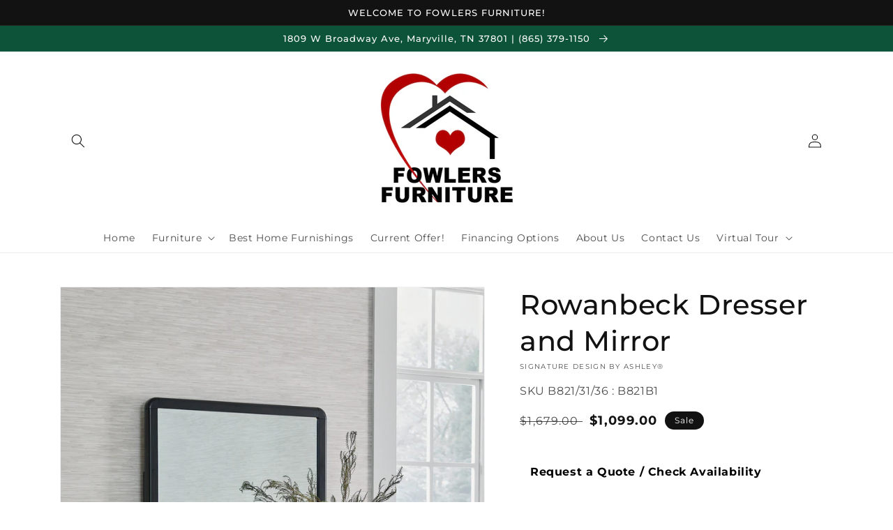

--- FILE ---
content_type: text/html; charset=utf-8
request_url: https://www.fowlersfurnitureexpress.com/products/rowanbeck-dresser-and-mirror
body_size: 38058
content:
<!doctype html>
<html class="no-js" lang="en">
  <head>
    <meta charset="utf-8">
    <meta http-equiv="X-UA-Compatible" content="IE=edge">
    <meta name="viewport" content="width=device-width,initial-scale=1">
    <meta name="theme-color" content="">
    <link rel="canonical" href="https://www.fowlersfurnitureexpress.com/products/rowanbeck-dresser-and-mirror">
    <link rel="preconnect" href="https://cdn.shopify.com" crossorigin><link rel="icon" type="image/png" href="//www.fowlersfurnitureexpress.com/cdn/shop/files/FowlerFurnitureV1_2_1_300x300_54251bc5-2ffa-46c5-bf51-18822bb4b243_32x32.png?v=1660593451"><link rel="preconnect" href="https://fonts.shopifycdn.com" crossorigin><title>
      Rowanbeck Dresser and Mirror
 &ndash; Fowlers Furniture Express (TN)</title>

    
      <meta name="description" content="Inspired by art deco design, this softly shaped dresser with mirror makes a lasting impression in a simply stunning way. Its magnificent curved silhouette is enhanced by a rich layered black finish on the textured wood grain surface. This is the statement piece you’ve been dreaming of to elevate your contemporary inner">
    

    

<meta property="og:site_name" content="Fowlers Furniture Express (TN)">
<meta property="og:url" content="https://www.fowlersfurnitureexpress.com/products/rowanbeck-dresser-and-mirror">
<meta property="og:title" content="Rowanbeck Dresser and Mirror">
<meta property="og:type" content="product">
<meta property="og:description" content="Inspired by art deco design, this softly shaped dresser with mirror makes a lasting impression in a simply stunning way. Its magnificent curved silhouette is enhanced by a rich layered black finish on the textured wood grain surface. This is the statement piece you’ve been dreaming of to elevate your contemporary inner"><meta property="og:image" content="http://www.fowlersfurnitureexpress.com/cdn/shop/files/studio_65b479dd66b202519461706330093.jpg?v=1762720837">
  <meta property="og:image:secure_url" content="https://www.fowlersfurnitureexpress.com/cdn/shop/files/studio_65b479dd66b202519461706330093.jpg?v=1762720837">
  <meta property="og:image:width" content="1440">
  <meta property="og:image:height" content="1976"><meta property="og:price:amount" content="1,099.00">
  <meta property="og:price:currency" content="USD"><meta name="twitter:card" content="summary_large_image">
<meta name="twitter:title" content="Rowanbeck Dresser and Mirror">
<meta name="twitter:description" content="Inspired by art deco design, this softly shaped dresser with mirror makes a lasting impression in a simply stunning way. Its magnificent curved silhouette is enhanced by a rich layered black finish on the textured wood grain surface. This is the statement piece you’ve been dreaming of to elevate your contemporary inner">


    <script src="//www.fowlersfurnitureexpress.com/cdn/shop/t/4/assets/global.js?v=173888970843598920471713379928" defer="defer"></script>
    <script>window.performance && window.performance.mark && window.performance.mark('shopify.content_for_header.start');</script><meta id="shopify-digital-wallet" name="shopify-digital-wallet" content="/53091074211/digital_wallets/dialog">
<link rel="alternate" type="application/json+oembed" href="https://www.fowlersfurnitureexpress.com/products/rowanbeck-dresser-and-mirror.oembed">
<script async="async" src="/checkouts/internal/preloads.js?locale=en-US"></script>
<script id="shopify-features" type="application/json">{"accessToken":"09b325f029f66956bfe08d19c0b47f4b","betas":["rich-media-storefront-analytics"],"domain":"www.fowlersfurnitureexpress.com","predictiveSearch":true,"shopId":53091074211,"locale":"en"}</script>
<script>var Shopify = Shopify || {};
Shopify.shop = "fowlers-furniture-express-tn.myshopify.com";
Shopify.locale = "en";
Shopify.currency = {"active":"USD","rate":"1.0"};
Shopify.country = "US";
Shopify.theme = {"name":"IMR Dawn","id":131868459231,"schema_name":"Dawn","schema_version":"3.0.0","theme_store_id":null,"role":"main"};
Shopify.theme.handle = "null";
Shopify.theme.style = {"id":null,"handle":null};
Shopify.cdnHost = "www.fowlersfurnitureexpress.com/cdn";
Shopify.routes = Shopify.routes || {};
Shopify.routes.root = "/";</script>
<script type="module">!function(o){(o.Shopify=o.Shopify||{}).modules=!0}(window);</script>
<script>!function(o){function n(){var o=[];function n(){o.push(Array.prototype.slice.apply(arguments))}return n.q=o,n}var t=o.Shopify=o.Shopify||{};t.loadFeatures=n(),t.autoloadFeatures=n()}(window);</script>
<script id="shop-js-analytics" type="application/json">{"pageType":"product"}</script>
<script defer="defer" async type="module" src="//www.fowlersfurnitureexpress.com/cdn/shopifycloud/shop-js/modules/v2/client.init-shop-cart-sync_BT-GjEfc.en.esm.js"></script>
<script defer="defer" async type="module" src="//www.fowlersfurnitureexpress.com/cdn/shopifycloud/shop-js/modules/v2/chunk.common_D58fp_Oc.esm.js"></script>
<script defer="defer" async type="module" src="//www.fowlersfurnitureexpress.com/cdn/shopifycloud/shop-js/modules/v2/chunk.modal_xMitdFEc.esm.js"></script>
<script type="module">
  await import("//www.fowlersfurnitureexpress.com/cdn/shopifycloud/shop-js/modules/v2/client.init-shop-cart-sync_BT-GjEfc.en.esm.js");
await import("//www.fowlersfurnitureexpress.com/cdn/shopifycloud/shop-js/modules/v2/chunk.common_D58fp_Oc.esm.js");
await import("//www.fowlersfurnitureexpress.com/cdn/shopifycloud/shop-js/modules/v2/chunk.modal_xMitdFEc.esm.js");

  window.Shopify.SignInWithShop?.initShopCartSync?.({"fedCMEnabled":true,"windoidEnabled":true});

</script>
<script>(function() {
  var isLoaded = false;
  function asyncLoad() {
    if (isLoaded) return;
    isLoaded = true;
    var urls = ["\/\/www.powr.io\/powr.js?powr-token=fowlers-furniture-express-tn.myshopify.com\u0026external-type=shopify\u0026shop=fowlers-furniture-express-tn.myshopify.com","https:\/\/cdn.shopify.com\/s\/files\/1\/0530\/9107\/4211\/t\/2\/assets\/globo.formbuilder.init.js?v=1619538522\u0026shop=fowlers-furniture-express-tn.myshopify.com"];
    for (var i = 0; i < urls.length; i++) {
      var s = document.createElement('script');
      s.type = 'text/javascript';
      s.async = true;
      s.src = urls[i];
      var x = document.getElementsByTagName('script')[0];
      x.parentNode.insertBefore(s, x);
    }
  };
  if(window.attachEvent) {
    window.attachEvent('onload', asyncLoad);
  } else {
    window.addEventListener('load', asyncLoad, false);
  }
})();</script>
<script id="__st">var __st={"a":53091074211,"offset":-18000,"reqid":"dc0f1b83-39d2-4026-b7d6-028510e27e8e-1769150676","pageurl":"www.fowlersfurnitureexpress.com\/products\/rowanbeck-dresser-and-mirror","u":"a08f6114e0f9","p":"product","rtyp":"product","rid":9047734223071};</script>
<script>window.ShopifyPaypalV4VisibilityTracking = true;</script>
<script id="captcha-bootstrap">!function(){'use strict';const t='contact',e='account',n='new_comment',o=[[t,t],['blogs',n],['comments',n],[t,'customer']],c=[[e,'customer_login'],[e,'guest_login'],[e,'recover_customer_password'],[e,'create_customer']],r=t=>t.map((([t,e])=>`form[action*='/${t}']:not([data-nocaptcha='true']) input[name='form_type'][value='${e}']`)).join(','),a=t=>()=>t?[...document.querySelectorAll(t)].map((t=>t.form)):[];function s(){const t=[...o],e=r(t);return a(e)}const i='password',u='form_key',d=['recaptcha-v3-token','g-recaptcha-response','h-captcha-response',i],f=()=>{try{return window.sessionStorage}catch{return}},m='__shopify_v',_=t=>t.elements[u];function p(t,e,n=!1){try{const o=window.sessionStorage,c=JSON.parse(o.getItem(e)),{data:r}=function(t){const{data:e,action:n}=t;return t[m]||n?{data:e,action:n}:{data:t,action:n}}(c);for(const[e,n]of Object.entries(r))t.elements[e]&&(t.elements[e].value=n);n&&o.removeItem(e)}catch(o){console.error('form repopulation failed',{error:o})}}const l='form_type',E='cptcha';function T(t){t.dataset[E]=!0}const w=window,h=w.document,L='Shopify',v='ce_forms',y='captcha';let A=!1;((t,e)=>{const n=(g='f06e6c50-85a8-45c8-87d0-21a2b65856fe',I='https://cdn.shopify.com/shopifycloud/storefront-forms-hcaptcha/ce_storefront_forms_captcha_hcaptcha.v1.5.2.iife.js',D={infoText:'Protected by hCaptcha',privacyText:'Privacy',termsText:'Terms'},(t,e,n)=>{const o=w[L][v],c=o.bindForm;if(c)return c(t,g,e,D).then(n);var r;o.q.push([[t,g,e,D],n]),r=I,A||(h.body.append(Object.assign(h.createElement('script'),{id:'captcha-provider',async:!0,src:r})),A=!0)});var g,I,D;w[L]=w[L]||{},w[L][v]=w[L][v]||{},w[L][v].q=[],w[L][y]=w[L][y]||{},w[L][y].protect=function(t,e){n(t,void 0,e),T(t)},Object.freeze(w[L][y]),function(t,e,n,w,h,L){const[v,y,A,g]=function(t,e,n){const i=e?o:[],u=t?c:[],d=[...i,...u],f=r(d),m=r(i),_=r(d.filter((([t,e])=>n.includes(e))));return[a(f),a(m),a(_),s()]}(w,h,L),I=t=>{const e=t.target;return e instanceof HTMLFormElement?e:e&&e.form},D=t=>v().includes(t);t.addEventListener('submit',(t=>{const e=I(t);if(!e)return;const n=D(e)&&!e.dataset.hcaptchaBound&&!e.dataset.recaptchaBound,o=_(e),c=g().includes(e)&&(!o||!o.value);(n||c)&&t.preventDefault(),c&&!n&&(function(t){try{if(!f())return;!function(t){const e=f();if(!e)return;const n=_(t);if(!n)return;const o=n.value;o&&e.removeItem(o)}(t);const e=Array.from(Array(32),(()=>Math.random().toString(36)[2])).join('');!function(t,e){_(t)||t.append(Object.assign(document.createElement('input'),{type:'hidden',name:u})),t.elements[u].value=e}(t,e),function(t,e){const n=f();if(!n)return;const o=[...t.querySelectorAll(`input[type='${i}']`)].map((({name:t})=>t)),c=[...d,...o],r={};for(const[a,s]of new FormData(t).entries())c.includes(a)||(r[a]=s);n.setItem(e,JSON.stringify({[m]:1,action:t.action,data:r}))}(t,e)}catch(e){console.error('failed to persist form',e)}}(e),e.submit())}));const S=(t,e)=>{t&&!t.dataset[E]&&(n(t,e.some((e=>e===t))),T(t))};for(const o of['focusin','change'])t.addEventListener(o,(t=>{const e=I(t);D(e)&&S(e,y())}));const B=e.get('form_key'),M=e.get(l),P=B&&M;t.addEventListener('DOMContentLoaded',(()=>{const t=y();if(P)for(const e of t)e.elements[l].value===M&&p(e,B);[...new Set([...A(),...v().filter((t=>'true'===t.dataset.shopifyCaptcha))])].forEach((e=>S(e,t)))}))}(h,new URLSearchParams(w.location.search),n,t,e,['guest_login'])})(!0,!0)}();</script>
<script integrity="sha256-4kQ18oKyAcykRKYeNunJcIwy7WH5gtpwJnB7kiuLZ1E=" data-source-attribution="shopify.loadfeatures" defer="defer" src="//www.fowlersfurnitureexpress.com/cdn/shopifycloud/storefront/assets/storefront/load_feature-a0a9edcb.js" crossorigin="anonymous"></script>
<script data-source-attribution="shopify.dynamic_checkout.dynamic.init">var Shopify=Shopify||{};Shopify.PaymentButton=Shopify.PaymentButton||{isStorefrontPortableWallets:!0,init:function(){window.Shopify.PaymentButton.init=function(){};var t=document.createElement("script");t.src="https://www.fowlersfurnitureexpress.com/cdn/shopifycloud/portable-wallets/latest/portable-wallets.en.js",t.type="module",document.head.appendChild(t)}};
</script>
<script data-source-attribution="shopify.dynamic_checkout.buyer_consent">
  function portableWalletsHideBuyerConsent(e){var t=document.getElementById("shopify-buyer-consent"),n=document.getElementById("shopify-subscription-policy-button");t&&n&&(t.classList.add("hidden"),t.setAttribute("aria-hidden","true"),n.removeEventListener("click",e))}function portableWalletsShowBuyerConsent(e){var t=document.getElementById("shopify-buyer-consent"),n=document.getElementById("shopify-subscription-policy-button");t&&n&&(t.classList.remove("hidden"),t.removeAttribute("aria-hidden"),n.addEventListener("click",e))}window.Shopify?.PaymentButton&&(window.Shopify.PaymentButton.hideBuyerConsent=portableWalletsHideBuyerConsent,window.Shopify.PaymentButton.showBuyerConsent=portableWalletsShowBuyerConsent);
</script>
<script>
  function portableWalletsCleanup(e){e&&e.src&&console.error("Failed to load portable wallets script "+e.src);var t=document.querySelectorAll("shopify-accelerated-checkout .shopify-payment-button__skeleton, shopify-accelerated-checkout-cart .wallet-cart-button__skeleton"),e=document.getElementById("shopify-buyer-consent");for(let e=0;e<t.length;e++)t[e].remove();e&&e.remove()}function portableWalletsNotLoadedAsModule(e){e instanceof ErrorEvent&&"string"==typeof e.message&&e.message.includes("import.meta")&&"string"==typeof e.filename&&e.filename.includes("portable-wallets")&&(window.removeEventListener("error",portableWalletsNotLoadedAsModule),window.Shopify.PaymentButton.failedToLoad=e,"loading"===document.readyState?document.addEventListener("DOMContentLoaded",window.Shopify.PaymentButton.init):window.Shopify.PaymentButton.init())}window.addEventListener("error",portableWalletsNotLoadedAsModule);
</script>

<script type="module" src="https://www.fowlersfurnitureexpress.com/cdn/shopifycloud/portable-wallets/latest/portable-wallets.en.js" onError="portableWalletsCleanup(this)" crossorigin="anonymous"></script>
<script nomodule>
  document.addEventListener("DOMContentLoaded", portableWalletsCleanup);
</script>

<link id="shopify-accelerated-checkout-styles" rel="stylesheet" media="screen" href="https://www.fowlersfurnitureexpress.com/cdn/shopifycloud/portable-wallets/latest/accelerated-checkout-backwards-compat.css" crossorigin="anonymous">
<style id="shopify-accelerated-checkout-cart">
        #shopify-buyer-consent {
  margin-top: 1em;
  display: inline-block;
  width: 100%;
}

#shopify-buyer-consent.hidden {
  display: none;
}

#shopify-subscription-policy-button {
  background: none;
  border: none;
  padding: 0;
  text-decoration: underline;
  font-size: inherit;
  cursor: pointer;
}

#shopify-subscription-policy-button::before {
  box-shadow: none;
}

      </style>
<script id="sections-script" data-sections="main-product,header,footer" defer="defer" src="//www.fowlersfurnitureexpress.com/cdn/shop/t/4/compiled_assets/scripts.js?v=667"></script>
<script>window.performance && window.performance.mark && window.performance.mark('shopify.content_for_header.end');</script>


    <style data-shopify>
      @font-face {
  font-family: Montserrat;
  font-weight: 400;
  font-style: normal;
  font-display: swap;
  src: url("//www.fowlersfurnitureexpress.com/cdn/fonts/montserrat/montserrat_n4.81949fa0ac9fd2021e16436151e8eaa539321637.woff2") format("woff2"),
       url("//www.fowlersfurnitureexpress.com/cdn/fonts/montserrat/montserrat_n4.a6c632ca7b62da89c3594789ba828388aac693fe.woff") format("woff");
}

      @font-face {
  font-family: Montserrat;
  font-weight: 700;
  font-style: normal;
  font-display: swap;
  src: url("//www.fowlersfurnitureexpress.com/cdn/fonts/montserrat/montserrat_n7.3c434e22befd5c18a6b4afadb1e3d77c128c7939.woff2") format("woff2"),
       url("//www.fowlersfurnitureexpress.com/cdn/fonts/montserrat/montserrat_n7.5d9fa6e2cae713c8fb539a9876489d86207fe957.woff") format("woff");
}

      @font-face {
  font-family: Montserrat;
  font-weight: 400;
  font-style: italic;
  font-display: swap;
  src: url("//www.fowlersfurnitureexpress.com/cdn/fonts/montserrat/montserrat_i4.5a4ea298b4789e064f62a29aafc18d41f09ae59b.woff2") format("woff2"),
       url("//www.fowlersfurnitureexpress.com/cdn/fonts/montserrat/montserrat_i4.072b5869c5e0ed5b9d2021e4c2af132e16681ad2.woff") format("woff");
}

      @font-face {
  font-family: Montserrat;
  font-weight: 700;
  font-style: italic;
  font-display: swap;
  src: url("//www.fowlersfurnitureexpress.com/cdn/fonts/montserrat/montserrat_i7.a0d4a463df4f146567d871890ffb3c80408e7732.woff2") format("woff2"),
       url("//www.fowlersfurnitureexpress.com/cdn/fonts/montserrat/montserrat_i7.f6ec9f2a0681acc6f8152c40921d2a4d2e1a2c78.woff") format("woff");
}

      @font-face {
  font-family: Montserrat;
  font-weight: 500;
  font-style: normal;
  font-display: swap;
  src: url("//www.fowlersfurnitureexpress.com/cdn/fonts/montserrat/montserrat_n5.07ef3781d9c78c8b93c98419da7ad4fbeebb6635.woff2") format("woff2"),
       url("//www.fowlersfurnitureexpress.com/cdn/fonts/montserrat/montserrat_n5.adf9b4bd8b0e4f55a0b203cdd84512667e0d5e4d.woff") format("woff");
}


      :root {
        --font-body-family: Montserrat, sans-serif;
        --font-body-style: normal;
        --font-body-weight: 400;

        --font-heading-family: Montserrat, sans-serif;
        --font-heading-style: normal;
        --font-heading-weight: 500;

        --font-body-scale: 1.0;
        --font-heading-scale: 1.0;

        --color-base-text: 18, 18, 18;
        --color-shadow: 18, 18, 18;
        --color-base-background-1: 255, 255, 255;
        --color-base-background-2: 243, 243, 243;
        --color-base-solid-button-labels: 255, 255, 255;
        --color-base-outline-button-labels: 18, 18, 18;
        --color-base-accent-1: 166, 1, 0;
        --color-base-accent-2: 12, 83, 57;
        --color-sale-badge: 18, 18, 18;
        --color-sold-out-badge: 18, 18, 18;
        --color-consumers-coice-badge: 51, 79, 180;
        --color-evc-badge: 18, 18, 18;
        --color-custom-badge: 51, 79, 180;
        --color-in-stock: 60, 147, 66;
        --color-low-stock: 233, 145, 20;
        --color-no-stock: 191, 38, 47;
        
        --payment-terms-background-color: #FFFFFF;

        --gradient-base-background-1: #FFFFFF;
        --gradient-base-background-2: #F3F3F3;
        --gradient-base-accent-1: #a60100;
        --gradient-base-accent-2: #0c5339;

        --media-padding: px;
        --media-border-opacity: 0.05;
        --media-border-width: 1px;
        --media-radius: 0px;
        --media-shadow-opacity: 0.0;
        --media-shadow-horizontal-offset: 0px;
        --media-shadow-vertical-offset: 0px;
        --media-shadow-blur-radius: 0px;

        --page-width: 120rem;
        --page-width-margin: 0rem;

        --card-image-padding: 0.0rem;
        --card-corner-radius: 0.0rem;
        --card-text-alignment: left;
        --card-border-width: 0.0rem;
        --card-border-opacity: 0.0;
        --card-shadow-opacity: 0.1;
        --card-shadow-horizontal-offset: 0.0rem;
        --card-shadow-vertical-offset: 0.0rem;
        --card-shadow-blur-radius: 0.0rem;

        --badge-corner-radius: 4.0rem;

        --popup-border-width: 1px;
        --popup-border-opacity: 0.1;
        --popup-corner-radius: 0px;
        --popup-shadow-opacity: 0.0;
        --popup-shadow-horizontal-offset: 0px;
        --popup-shadow-vertical-offset: 0px;
        --popup-shadow-blur-radius: 0px;

        --drawer-border-width: 1px;
        --drawer-border-opacity: 0.1;
        --drawer-shadow-opacity: 0.0;
        --drawer-shadow-horizontal-offset: 0px;
        --drawer-shadow-vertical-offset: 0px;
        --drawer-shadow-blur-radius: 0px;

        --spacing-sections-desktop: 0px;
        --spacing-sections-mobile: 0px;

        --grid-desktop-vertical-spacing: 8px;
        --grid-desktop-horizontal-spacing: 8px;
        --grid-mobile-vertical-spacing: 4px;
        --grid-mobile-horizontal-spacing: 4px;

        --text-boxes-border-opacity: 0.0;
        --text-boxes-border-width: 0px;
        --text-boxes-radius: 0px;
        --text-boxes-shadow-opacity: 0.0;
        --text-boxes-shadow-horizontal-offset: 0px;
        --text-boxes-shadow-vertical-offset: 0px;
        --text-boxes-shadow-blur-radius: 0px;

        --buttons-radius: 0px;
        --buttons-radius-outset: 0px;
        --buttons-border-width: 1px;
        --buttons-border-opacity: 1.0;
        --buttons-shadow-opacity: 0.0;
        --buttons-shadow-horizontal-offset: 0px;
        --buttons-shadow-vertical-offset: 0px;
        --buttons-shadow-blur-radius: 0px;
        --buttons-border-offset: 0px;

        --inputs-radius: 0px;
        --inputs-border-width: 1px;
        --inputs-border-opacity: 0.55;
        --inputs-shadow-opacity: 0.0;
        --inputs-shadow-horizontal-offset: 0px;
        --inputs-margin-offset: 0px;
        --inputs-shadow-vertical-offset: 0px;
        --inputs-shadow-blur-radius: 0px;
        --inputs-radius-outset: 0px;

        --variant-pills-radius: 40px;
        --variant-pills-border-width: 1px;
        --variant-pills-border-opacity: 0.55;
        --variant-pills-shadow-opacity: 0.0;
        --variant-pills-shadow-horizontal-offset: 0px;
        --variant-pills-shadow-vertical-offset: 0px;
        --variant-pills-shadow-blur-radius: 0px;
      }

      *,
      *::before,
      *::after {
        box-sizing: inherit;
      }

      html {
        box-sizing: border-box;
        font-size: calc(var(--font-body-scale) * 62.5%);
        height: 100%;
      }

      body {
        display: grid;
        grid-template-rows: auto auto 1fr auto;
        grid-template-columns: 100%;
        min-height: 100%;
        margin: 0;
        font-size: 1.5rem;
        letter-spacing: 0.06rem;
        line-height: calc(1 + 0.8 / var(--font-body-scale));
        font-family: var(--font-body-family);
        font-style: var(--font-body-style);
        font-weight: var(--font-body-weight);
      }

      @media screen and (min-width: 750px) {
        body {
          font-size: 1.6rem;
        }
      }
    </style>

    <link href="//www.fowlersfurnitureexpress.com/cdn/shop/t/4/assets/base.css?v=97533154621372069501695323468" rel="stylesheet" type="text/css" media="all" />
<link rel="preload" as="font" href="//www.fowlersfurnitureexpress.com/cdn/fonts/montserrat/montserrat_n4.81949fa0ac9fd2021e16436151e8eaa539321637.woff2" type="font/woff2" crossorigin><link rel="preload" as="font" href="//www.fowlersfurnitureexpress.com/cdn/fonts/montserrat/montserrat_n5.07ef3781d9c78c8b93c98419da7ad4fbeebb6635.woff2" type="font/woff2" crossorigin><link rel="stylesheet" href="//www.fowlersfurnitureexpress.com/cdn/shop/t/4/assets/component-predictive-search.css?v=165644661289088488651649270758" media="print" onload="this.media='all'"><script>document.documentElement.className = document.documentElement.className.replace('no-js', 'js');
    if (Shopify.designMode) {
      document.documentElement.classList.add('shopify-design-mode');
    }
    </script>
    
    
<!-- BEGIN app block: shopify://apps/storeify-request-a-quote/blocks/embed-app/dac9aba2-251e-4c25-abc3-9fc57dbf7885 -->
  
  
  <style type="text/css" id="ify-style-remove">
  
  
  </style>
  <style type="text/css">.ify-hide{display:none;}</style>
  <link rel="preload" href="https://cdn.shopify.com/extensions/019ba141-c096-7c89-8219-5dfc7d202f06/storeify-request-a-quote-78/assets/storeify-requestaquote-styles.css" as="style">
  <link href="//cdn.shopify.com/extensions/019ba141-c096-7c89-8219-5dfc7d202f06/storeify-request-a-quote-78/assets/storeify-requestaquote-styles.css" rel="stylesheet" type="text/css" media="all" />
  <script type="text/javascript">
    var storeifyRequestaquote = storeifyRequestaquote || {};
    storeifyRequestaquote.app_enable = 1; 
    storeifyRequestaquote.locale = "en";
    storeifyRequestaquote.shop_domain = "www.fowlersfurnitureexpress.com";
    storeifyRequestaquote.shop_url = "https:\/\/www.fowlersfurnitureexpress.com";
    
      storeifyRequestaquote.product = {
        id:9047734223071,
        available:true,
        title:"Rowanbeck Dresser and Mirror",
        handle:"rowanbeck-dresser-and-mirror",
        price:109900,
        price_max:109900,
        price_min:109900,
        price_varies:false,
        tags:["category:126-Bedroom","category:146-Dresser \u0026 Mirror","filter:Assembly Required:Yes","filter:Brand:Signature Design by Ashley®","filter:Color:Black\/Gray","filter:Material:Glass","filter:Material:Wood Products and Other","filter:Style:Contemporary","group:Rowanbeck"],
        type:"Dresser and Mirror",
        vendor:"Signature Design by Ashley®",
        handle:"rowanbeck-dresser-and-mirror",
        variants_count:1,
      };

      storeifyRequestaquote.product.options = [{"name":"Title","position":1,"values":["Default Title"]}];
      
      storeifyRequestaquote.product.collection = [271654027427,271654715555,486128746719,486137528543];
    
    
    

    storeifyRequestaquote.page = {
    type : 'product',
    path : '/products/rowanbeck-dresser-and-mirror',
    };
    storeifyRequestaquote.money_format = '${{amount}}';
    storeifyRequestaquote.storeify_requestaquote_json = "/apps/request-a-quote/params";
    storeifyRequestaquote.root_url = '/';
       storeifyRequestaquote.lang = {"btn_addquote":"Add to Quote","call_for_price":"Request a quote","btn_view":"View Quote","btn_continue":"Continue Shop","add_title":"Add \"{{product}}\" to quote","tbl_name":"Name","tbl_sku":"Sku","tbl_option":"Option","tbl_qty":"QTY","quote_empty":"Your quote is currently empty.","your_price":"Your Price","old_price":"Price","print":"Print PDF","total":"Total","btn_see_price":"Login to see price","draft_order":"Draft Order","date":"Date","status":"Status","view":"View","quote_history":"Quote history","load_more":"Load more \u003e\u003e","subtotal":"Subtotal","total_tax":"Total Tax","excl_shipping":"(Excl. Shipping)","excl_tax_shipping":"(Excl. Tax \u0026 Shipping)","input_required":"This field is required.","input_email":"Email Address is invalid: Please enter a valid email address.","search_product":"Search product","search_no_result":"No results found for “{{search_text}}”. Check the spelling or use a different word or phrase.","content_pdf":"PDF Content"}; 
    
      storeifyRequestaquote.show_input_price = 0;
    
    storeifyRequestaquote.hide_variants_outofstock = 0;
     
    storeifyRequestaquote.search_product = 0;
     
    storeifyRequestaquote.btn_cart_to_quote = 0;
    storeifyRequestaquote.callbackTracking = function(data){  };
    storeifyRequestaquote.gtmId = "";
  </script>

  

  

  
  
  
  
  
  
  

  <!-- ======================    Footer   ==========================  -->

  
  
    <script src="https://cdn.shopify.com/extensions/019ba141-c096-7c89-8219-5dfc7d202f06/storeify-request-a-quote-78/assets/jquery-2.2.4.min.js" defer="defer"></script>
  
  
  
  
  
  
    <script src="https://cdn.shopify.com/extensions/019ba141-c096-7c89-8219-5dfc7d202f06/storeify-request-a-quote-78/assets/jquery.validate.min.js" defer></script>
    <script src="https://cdn.shopify.com/extensions/019ba141-c096-7c89-8219-5dfc7d202f06/storeify-request-a-quote-78/assets/additional-methods.min.js" defer></script>
  
  <script src="https://quote.storeify.app/js/stores/fowlers-furniture-express-tn.myshopify.com/storeify-requestaquote-params.js?v=1696003188" defer></script>
  
  <script src="https://cdn.shopify.com/extensions/019ba141-c096-7c89-8219-5dfc7d202f06/storeify-request-a-quote-78/assets/storeify-requestaquote-v2-mode-0.js" defer></script>
  
  <!--end status-->


<!-- END app block --><!-- BEGIN app block: shopify://apps/rt-disable-right-click/blocks/app-embed/1a6da957-7246-46b1-9660-2fac7e573a37 --><script>
  window.roarJs = window.roarJs || {};
  roarJs.ProtectorConfig = {
    metafields: {
      shop: "fowlers-furniture-express-tn.myshopify.com",
      settings: {"enabled":"1","param":{"image":"1","text":"1","keyboard":"1","alert":"1","alert_duration":"3","print":"1","legal":"1"},"texts":{"alert":"Content is protected !!","print":"You are not allowed to print preview this page, Thank you.","legal_header":"** LEGAL NOTICE **","legal_footer":"Please exit this area immediately.","legal_body":"All site content, including files, images, video, and written content is the property of Fowlers Furniture Express (TN).\r\n\r\nAny attempts to mimic said content, or use it as your own without the direct consent of Fowlers Furniture Express (TN) may result in LEGAL ACTION against YOU."},"mobile":{"image":"1","text":"1"},"only1":"true"},
      moneyFormat: "${{amount}}"
    }
  }
</script>

<script src='https://cdn.shopify.com/extensions/019b3f8c-4deb-7edd-a77f-1462a1c4ebfc/protector-2/assets/protector.js' defer></script>


<!-- END app block --><link href="https://cdn.shopify.com/extensions/019b3f8c-4deb-7edd-a77f-1462a1c4ebfc/protector-2/assets/protector.css" rel="stylesheet" type="text/css" media="all">
<link href="https://monorail-edge.shopifysvc.com" rel="dns-prefetch">
<script>(function(){if ("sendBeacon" in navigator && "performance" in window) {try {var session_token_from_headers = performance.getEntriesByType('navigation')[0].serverTiming.find(x => x.name == '_s').description;} catch {var session_token_from_headers = undefined;}var session_cookie_matches = document.cookie.match(/_shopify_s=([^;]*)/);var session_token_from_cookie = session_cookie_matches && session_cookie_matches.length === 2 ? session_cookie_matches[1] : "";var session_token = session_token_from_headers || session_token_from_cookie || "";function handle_abandonment_event(e) {var entries = performance.getEntries().filter(function(entry) {return /monorail-edge.shopifysvc.com/.test(entry.name);});if (!window.abandonment_tracked && entries.length === 0) {window.abandonment_tracked = true;var currentMs = Date.now();var navigation_start = performance.timing.navigationStart;var payload = {shop_id: 53091074211,url: window.location.href,navigation_start,duration: currentMs - navigation_start,session_token,page_type: "product"};window.navigator.sendBeacon("https://monorail-edge.shopifysvc.com/v1/produce", JSON.stringify({schema_id: "online_store_buyer_site_abandonment/1.1",payload: payload,metadata: {event_created_at_ms: currentMs,event_sent_at_ms: currentMs}}));}}window.addEventListener('pagehide', handle_abandonment_event);}}());</script>
<script id="web-pixels-manager-setup">(function e(e,d,r,n,o){if(void 0===o&&(o={}),!Boolean(null===(a=null===(i=window.Shopify)||void 0===i?void 0:i.analytics)||void 0===a?void 0:a.replayQueue)){var i,a;window.Shopify=window.Shopify||{};var t=window.Shopify;t.analytics=t.analytics||{};var s=t.analytics;s.replayQueue=[],s.publish=function(e,d,r){return s.replayQueue.push([e,d,r]),!0};try{self.performance.mark("wpm:start")}catch(e){}var l=function(){var e={modern:/Edge?\/(1{2}[4-9]|1[2-9]\d|[2-9]\d{2}|\d{4,})\.\d+(\.\d+|)|Firefox\/(1{2}[4-9]|1[2-9]\d|[2-9]\d{2}|\d{4,})\.\d+(\.\d+|)|Chrom(ium|e)\/(9{2}|\d{3,})\.\d+(\.\d+|)|(Maci|X1{2}).+ Version\/(15\.\d+|(1[6-9]|[2-9]\d|\d{3,})\.\d+)([,.]\d+|)( \(\w+\)|)( Mobile\/\w+|) Safari\/|Chrome.+OPR\/(9{2}|\d{3,})\.\d+\.\d+|(CPU[ +]OS|iPhone[ +]OS|CPU[ +]iPhone|CPU IPhone OS|CPU iPad OS)[ +]+(15[._]\d+|(1[6-9]|[2-9]\d|\d{3,})[._]\d+)([._]\d+|)|Android:?[ /-](13[3-9]|1[4-9]\d|[2-9]\d{2}|\d{4,})(\.\d+|)(\.\d+|)|Android.+Firefox\/(13[5-9]|1[4-9]\d|[2-9]\d{2}|\d{4,})\.\d+(\.\d+|)|Android.+Chrom(ium|e)\/(13[3-9]|1[4-9]\d|[2-9]\d{2}|\d{4,})\.\d+(\.\d+|)|SamsungBrowser\/([2-9]\d|\d{3,})\.\d+/,legacy:/Edge?\/(1[6-9]|[2-9]\d|\d{3,})\.\d+(\.\d+|)|Firefox\/(5[4-9]|[6-9]\d|\d{3,})\.\d+(\.\d+|)|Chrom(ium|e)\/(5[1-9]|[6-9]\d|\d{3,})\.\d+(\.\d+|)([\d.]+$|.*Safari\/(?![\d.]+ Edge\/[\d.]+$))|(Maci|X1{2}).+ Version\/(10\.\d+|(1[1-9]|[2-9]\d|\d{3,})\.\d+)([,.]\d+|)( \(\w+\)|)( Mobile\/\w+|) Safari\/|Chrome.+OPR\/(3[89]|[4-9]\d|\d{3,})\.\d+\.\d+|(CPU[ +]OS|iPhone[ +]OS|CPU[ +]iPhone|CPU IPhone OS|CPU iPad OS)[ +]+(10[._]\d+|(1[1-9]|[2-9]\d|\d{3,})[._]\d+)([._]\d+|)|Android:?[ /-](13[3-9]|1[4-9]\d|[2-9]\d{2}|\d{4,})(\.\d+|)(\.\d+|)|Mobile Safari.+OPR\/([89]\d|\d{3,})\.\d+\.\d+|Android.+Firefox\/(13[5-9]|1[4-9]\d|[2-9]\d{2}|\d{4,})\.\d+(\.\d+|)|Android.+Chrom(ium|e)\/(13[3-9]|1[4-9]\d|[2-9]\d{2}|\d{4,})\.\d+(\.\d+|)|Android.+(UC? ?Browser|UCWEB|U3)[ /]?(15\.([5-9]|\d{2,})|(1[6-9]|[2-9]\d|\d{3,})\.\d+)\.\d+|SamsungBrowser\/(5\.\d+|([6-9]|\d{2,})\.\d+)|Android.+MQ{2}Browser\/(14(\.(9|\d{2,})|)|(1[5-9]|[2-9]\d|\d{3,})(\.\d+|))(\.\d+|)|K[Aa][Ii]OS\/(3\.\d+|([4-9]|\d{2,})\.\d+)(\.\d+|)/},d=e.modern,r=e.legacy,n=navigator.userAgent;return n.match(d)?"modern":n.match(r)?"legacy":"unknown"}(),u="modern"===l?"modern":"legacy",c=(null!=n?n:{modern:"",legacy:""})[u],f=function(e){return[e.baseUrl,"/wpm","/b",e.hashVersion,"modern"===e.buildTarget?"m":"l",".js"].join("")}({baseUrl:d,hashVersion:r,buildTarget:u}),m=function(e){var d=e.version,r=e.bundleTarget,n=e.surface,o=e.pageUrl,i=e.monorailEndpoint;return{emit:function(e){var a=e.status,t=e.errorMsg,s=(new Date).getTime(),l=JSON.stringify({metadata:{event_sent_at_ms:s},events:[{schema_id:"web_pixels_manager_load/3.1",payload:{version:d,bundle_target:r,page_url:o,status:a,surface:n,error_msg:t},metadata:{event_created_at_ms:s}}]});if(!i)return console&&console.warn&&console.warn("[Web Pixels Manager] No Monorail endpoint provided, skipping logging."),!1;try{return self.navigator.sendBeacon.bind(self.navigator)(i,l)}catch(e){}var u=new XMLHttpRequest;try{return u.open("POST",i,!0),u.setRequestHeader("Content-Type","text/plain"),u.send(l),!0}catch(e){return console&&console.warn&&console.warn("[Web Pixels Manager] Got an unhandled error while logging to Monorail."),!1}}}}({version:r,bundleTarget:l,surface:e.surface,pageUrl:self.location.href,monorailEndpoint:e.monorailEndpoint});try{o.browserTarget=l,function(e){var d=e.src,r=e.async,n=void 0===r||r,o=e.onload,i=e.onerror,a=e.sri,t=e.scriptDataAttributes,s=void 0===t?{}:t,l=document.createElement("script"),u=document.querySelector("head"),c=document.querySelector("body");if(l.async=n,l.src=d,a&&(l.integrity=a,l.crossOrigin="anonymous"),s)for(var f in s)if(Object.prototype.hasOwnProperty.call(s,f))try{l.dataset[f]=s[f]}catch(e){}if(o&&l.addEventListener("load",o),i&&l.addEventListener("error",i),u)u.appendChild(l);else{if(!c)throw new Error("Did not find a head or body element to append the script");c.appendChild(l)}}({src:f,async:!0,onload:function(){if(!function(){var e,d;return Boolean(null===(d=null===(e=window.Shopify)||void 0===e?void 0:e.analytics)||void 0===d?void 0:d.initialized)}()){var d=window.webPixelsManager.init(e)||void 0;if(d){var r=window.Shopify.analytics;r.replayQueue.forEach((function(e){var r=e[0],n=e[1],o=e[2];d.publishCustomEvent(r,n,o)})),r.replayQueue=[],r.publish=d.publishCustomEvent,r.visitor=d.visitor,r.initialized=!0}}},onerror:function(){return m.emit({status:"failed",errorMsg:"".concat(f," has failed to load")})},sri:function(e){var d=/^sha384-[A-Za-z0-9+/=]+$/;return"string"==typeof e&&d.test(e)}(c)?c:"",scriptDataAttributes:o}),m.emit({status:"loading"})}catch(e){m.emit({status:"failed",errorMsg:(null==e?void 0:e.message)||"Unknown error"})}}})({shopId: 53091074211,storefrontBaseUrl: "https://www.fowlersfurnitureexpress.com",extensionsBaseUrl: "https://extensions.shopifycdn.com/cdn/shopifycloud/web-pixels-manager",monorailEndpoint: "https://monorail-edge.shopifysvc.com/unstable/produce_batch",surface: "storefront-renderer",enabledBetaFlags: ["2dca8a86"],webPixelsConfigList: [{"id":"75366623","eventPayloadVersion":"v1","runtimeContext":"LAX","scriptVersion":"1","type":"CUSTOM","privacyPurposes":["ANALYTICS"],"name":"Google Analytics tag (migrated)"},{"id":"shopify-app-pixel","configuration":"{}","eventPayloadVersion":"v1","runtimeContext":"STRICT","scriptVersion":"0450","apiClientId":"shopify-pixel","type":"APP","privacyPurposes":["ANALYTICS","MARKETING"]},{"id":"shopify-custom-pixel","eventPayloadVersion":"v1","runtimeContext":"LAX","scriptVersion":"0450","apiClientId":"shopify-pixel","type":"CUSTOM","privacyPurposes":["ANALYTICS","MARKETING"]}],isMerchantRequest: false,initData: {"shop":{"name":"Fowlers Furniture Express (TN)","paymentSettings":{"currencyCode":"USD"},"myshopifyDomain":"fowlers-furniture-express-tn.myshopify.com","countryCode":"US","storefrontUrl":"https:\/\/www.fowlersfurnitureexpress.com"},"customer":null,"cart":null,"checkout":null,"productVariants":[{"price":{"amount":1099.0,"currencyCode":"USD"},"product":{"title":"Rowanbeck Dresser and Mirror","vendor":"Signature Design by Ashley®","id":"9047734223071","untranslatedTitle":"Rowanbeck Dresser and Mirror","url":"\/products\/rowanbeck-dresser-and-mirror","type":"Dresser and Mirror"},"id":"46958178926815","image":{"src":"\/\/www.fowlersfurnitureexpress.com\/cdn\/shop\/files\/studio_65b479dd66b202519461706330093.jpg?v=1762720837"},"sku":"B821\/31\/36 : B821B1","title":"Default Title","untranslatedTitle":"Default Title"}],"purchasingCompany":null},},"https://www.fowlersfurnitureexpress.com/cdn","fcfee988w5aeb613cpc8e4bc33m6693e112",{"modern":"","legacy":""},{"shopId":"53091074211","storefrontBaseUrl":"https:\/\/www.fowlersfurnitureexpress.com","extensionBaseUrl":"https:\/\/extensions.shopifycdn.com\/cdn\/shopifycloud\/web-pixels-manager","surface":"storefront-renderer","enabledBetaFlags":"[\"2dca8a86\"]","isMerchantRequest":"false","hashVersion":"fcfee988w5aeb613cpc8e4bc33m6693e112","publish":"custom","events":"[[\"page_viewed\",{}],[\"product_viewed\",{\"productVariant\":{\"price\":{\"amount\":1099.0,\"currencyCode\":\"USD\"},\"product\":{\"title\":\"Rowanbeck Dresser and Mirror\",\"vendor\":\"Signature Design by Ashley®\",\"id\":\"9047734223071\",\"untranslatedTitle\":\"Rowanbeck Dresser and Mirror\",\"url\":\"\/products\/rowanbeck-dresser-and-mirror\",\"type\":\"Dresser and Mirror\"},\"id\":\"46958178926815\",\"image\":{\"src\":\"\/\/www.fowlersfurnitureexpress.com\/cdn\/shop\/files\/studio_65b479dd66b202519461706330093.jpg?v=1762720837\"},\"sku\":\"B821\/31\/36 : B821B1\",\"title\":\"Default Title\",\"untranslatedTitle\":\"Default Title\"}}]]"});</script><script>
  window.ShopifyAnalytics = window.ShopifyAnalytics || {};
  window.ShopifyAnalytics.meta = window.ShopifyAnalytics.meta || {};
  window.ShopifyAnalytics.meta.currency = 'USD';
  var meta = {"product":{"id":9047734223071,"gid":"gid:\/\/shopify\/Product\/9047734223071","vendor":"Signature Design by Ashley®","type":"Dresser and Mirror","handle":"rowanbeck-dresser-and-mirror","variants":[{"id":46958178926815,"price":109900,"name":"Rowanbeck Dresser and Mirror","public_title":null,"sku":"B821\/31\/36 : B821B1"}],"remote":false},"page":{"pageType":"product","resourceType":"product","resourceId":9047734223071,"requestId":"dc0f1b83-39d2-4026-b7d6-028510e27e8e-1769150676"}};
  for (var attr in meta) {
    window.ShopifyAnalytics.meta[attr] = meta[attr];
  }
</script>
<script class="analytics">
  (function () {
    var customDocumentWrite = function(content) {
      var jquery = null;

      if (window.jQuery) {
        jquery = window.jQuery;
      } else if (window.Checkout && window.Checkout.$) {
        jquery = window.Checkout.$;
      }

      if (jquery) {
        jquery('body').append(content);
      }
    };

    var hasLoggedConversion = function(token) {
      if (token) {
        return document.cookie.indexOf('loggedConversion=' + token) !== -1;
      }
      return false;
    }

    var setCookieIfConversion = function(token) {
      if (token) {
        var twoMonthsFromNow = new Date(Date.now());
        twoMonthsFromNow.setMonth(twoMonthsFromNow.getMonth() + 2);

        document.cookie = 'loggedConversion=' + token + '; expires=' + twoMonthsFromNow;
      }
    }

    var trekkie = window.ShopifyAnalytics.lib = window.trekkie = window.trekkie || [];
    if (trekkie.integrations) {
      return;
    }
    trekkie.methods = [
      'identify',
      'page',
      'ready',
      'track',
      'trackForm',
      'trackLink'
    ];
    trekkie.factory = function(method) {
      return function() {
        var args = Array.prototype.slice.call(arguments);
        args.unshift(method);
        trekkie.push(args);
        return trekkie;
      };
    };
    for (var i = 0; i < trekkie.methods.length; i++) {
      var key = trekkie.methods[i];
      trekkie[key] = trekkie.factory(key);
    }
    trekkie.load = function(config) {
      trekkie.config = config || {};
      trekkie.config.initialDocumentCookie = document.cookie;
      var first = document.getElementsByTagName('script')[0];
      var script = document.createElement('script');
      script.type = 'text/javascript';
      script.onerror = function(e) {
        var scriptFallback = document.createElement('script');
        scriptFallback.type = 'text/javascript';
        scriptFallback.onerror = function(error) {
                var Monorail = {
      produce: function produce(monorailDomain, schemaId, payload) {
        var currentMs = new Date().getTime();
        var event = {
          schema_id: schemaId,
          payload: payload,
          metadata: {
            event_created_at_ms: currentMs,
            event_sent_at_ms: currentMs
          }
        };
        return Monorail.sendRequest("https://" + monorailDomain + "/v1/produce", JSON.stringify(event));
      },
      sendRequest: function sendRequest(endpointUrl, payload) {
        // Try the sendBeacon API
        if (window && window.navigator && typeof window.navigator.sendBeacon === 'function' && typeof window.Blob === 'function' && !Monorail.isIos12()) {
          var blobData = new window.Blob([payload], {
            type: 'text/plain'
          });

          if (window.navigator.sendBeacon(endpointUrl, blobData)) {
            return true;
          } // sendBeacon was not successful

        } // XHR beacon

        var xhr = new XMLHttpRequest();

        try {
          xhr.open('POST', endpointUrl);
          xhr.setRequestHeader('Content-Type', 'text/plain');
          xhr.send(payload);
        } catch (e) {
          console.log(e);
        }

        return false;
      },
      isIos12: function isIos12() {
        return window.navigator.userAgent.lastIndexOf('iPhone; CPU iPhone OS 12_') !== -1 || window.navigator.userAgent.lastIndexOf('iPad; CPU OS 12_') !== -1;
      }
    };
    Monorail.produce('monorail-edge.shopifysvc.com',
      'trekkie_storefront_load_errors/1.1',
      {shop_id: 53091074211,
      theme_id: 131868459231,
      app_name: "storefront",
      context_url: window.location.href,
      source_url: "//www.fowlersfurnitureexpress.com/cdn/s/trekkie.storefront.8d95595f799fbf7e1d32231b9a28fd43b70c67d3.min.js"});

        };
        scriptFallback.async = true;
        scriptFallback.src = '//www.fowlersfurnitureexpress.com/cdn/s/trekkie.storefront.8d95595f799fbf7e1d32231b9a28fd43b70c67d3.min.js';
        first.parentNode.insertBefore(scriptFallback, first);
      };
      script.async = true;
      script.src = '//www.fowlersfurnitureexpress.com/cdn/s/trekkie.storefront.8d95595f799fbf7e1d32231b9a28fd43b70c67d3.min.js';
      first.parentNode.insertBefore(script, first);
    };
    trekkie.load(
      {"Trekkie":{"appName":"storefront","development":false,"defaultAttributes":{"shopId":53091074211,"isMerchantRequest":null,"themeId":131868459231,"themeCityHash":"7535061938695185450","contentLanguage":"en","currency":"USD","eventMetadataId":"7b56e1ae-227f-47be-8eac-d32276ed482c"},"isServerSideCookieWritingEnabled":true,"monorailRegion":"shop_domain","enabledBetaFlags":["65f19447"]},"Session Attribution":{},"S2S":{"facebookCapiEnabled":false,"source":"trekkie-storefront-renderer","apiClientId":580111}}
    );

    var loaded = false;
    trekkie.ready(function() {
      if (loaded) return;
      loaded = true;

      window.ShopifyAnalytics.lib = window.trekkie;

      var originalDocumentWrite = document.write;
      document.write = customDocumentWrite;
      try { window.ShopifyAnalytics.merchantGoogleAnalytics.call(this); } catch(error) {};
      document.write = originalDocumentWrite;

      window.ShopifyAnalytics.lib.page(null,{"pageType":"product","resourceType":"product","resourceId":9047734223071,"requestId":"dc0f1b83-39d2-4026-b7d6-028510e27e8e-1769150676","shopifyEmitted":true});

      var match = window.location.pathname.match(/checkouts\/(.+)\/(thank_you|post_purchase)/)
      var token = match? match[1]: undefined;
      if (!hasLoggedConversion(token)) {
        setCookieIfConversion(token);
        window.ShopifyAnalytics.lib.track("Viewed Product",{"currency":"USD","variantId":46958178926815,"productId":9047734223071,"productGid":"gid:\/\/shopify\/Product\/9047734223071","name":"Rowanbeck Dresser and Mirror","price":"1099.00","sku":"B821\/31\/36 : B821B1","brand":"Signature Design by Ashley®","variant":null,"category":"Dresser and Mirror","nonInteraction":true,"remote":false},undefined,undefined,{"shopifyEmitted":true});
      window.ShopifyAnalytics.lib.track("monorail:\/\/trekkie_storefront_viewed_product\/1.1",{"currency":"USD","variantId":46958178926815,"productId":9047734223071,"productGid":"gid:\/\/shopify\/Product\/9047734223071","name":"Rowanbeck Dresser and Mirror","price":"1099.00","sku":"B821\/31\/36 : B821B1","brand":"Signature Design by Ashley®","variant":null,"category":"Dresser and Mirror","nonInteraction":true,"remote":false,"referer":"https:\/\/www.fowlersfurnitureexpress.com\/products\/rowanbeck-dresser-and-mirror"});
      }
    });


        var eventsListenerScript = document.createElement('script');
        eventsListenerScript.async = true;
        eventsListenerScript.src = "//www.fowlersfurnitureexpress.com/cdn/shopifycloud/storefront/assets/shop_events_listener-3da45d37.js";
        document.getElementsByTagName('head')[0].appendChild(eventsListenerScript);

})();</script>
  <script>
  if (!window.ga || (window.ga && typeof window.ga !== 'function')) {
    window.ga = function ga() {
      (window.ga.q = window.ga.q || []).push(arguments);
      if (window.Shopify && window.Shopify.analytics && typeof window.Shopify.analytics.publish === 'function') {
        window.Shopify.analytics.publish("ga_stub_called", {}, {sendTo: "google_osp_migration"});
      }
      console.error("Shopify's Google Analytics stub called with:", Array.from(arguments), "\nSee https://help.shopify.com/manual/promoting-marketing/pixels/pixel-migration#google for more information.");
    };
    if (window.Shopify && window.Shopify.analytics && typeof window.Shopify.analytics.publish === 'function') {
      window.Shopify.analytics.publish("ga_stub_initialized", {}, {sendTo: "google_osp_migration"});
    }
  }
</script>
<script
  defer
  src="https://www.fowlersfurnitureexpress.com/cdn/shopifycloud/perf-kit/shopify-perf-kit-3.0.4.min.js"
  data-application="storefront-renderer"
  data-shop-id="53091074211"
  data-render-region="gcp-us-central1"
  data-page-type="product"
  data-theme-instance-id="131868459231"
  data-theme-name="Dawn"
  data-theme-version="3.0.0"
  data-monorail-region="shop_domain"
  data-resource-timing-sampling-rate="10"
  data-shs="true"
  data-shs-beacon="true"
  data-shs-export-with-fetch="true"
  data-shs-logs-sample-rate="1"
  data-shs-beacon-endpoint="https://www.fowlersfurnitureexpress.com/api/collect"
></script>
</head>

  <body class="gradient">
    <a class="skip-to-content-link button visually-hidden" href="#MainContent">
      Skip to content
    </a>

    <div id="shopify-section-announcement-bar" class="shopify-section"><div class="announcement-bar color-inverse gradient" role="region" aria-label="Announcement" ><p class="announcement-bar__message h5">
                WELCOME TO FOWLERS FURNITURE!
</p></div><div class="announcement-bar color-accent-2 gradient" role="region" aria-label="Announcement" ><a href="/pages/contact-us" class="announcement-bar__link link link--text focus-inset animate-arrow"><p class="announcement-bar__message h5">
                1809 W Broadway Ave, Maryville, TN 37801 | (865) 379-1150
<svg viewBox="0 0 14 10" fill="none" aria-hidden="true" focusable="false" role="presentation" class="icon icon-arrow" xmlns="http://www.w3.org/2000/svg">
  <path fill-rule="evenodd" clip-rule="evenodd" d="M8.537.808a.5.5 0 01.817-.162l4 4a.5.5 0 010 .708l-4 4a.5.5 0 11-.708-.708L11.793 5.5H1a.5.5 0 010-1h10.793L8.646 1.354a.5.5 0 01-.109-.546z" fill="currentColor">
</svg>

</p></a></div>
</div>
    <div id="shopify-section-announcement-bar-slider" class="shopify-section"><link href="//www.fowlersfurnitureexpress.com/cdn/shop/t/4/assets/component-tiny-slider.css?v=37476751697421796791649270761" rel="stylesheet" type="text/css" media="all" />
<link href="//www.fowlersfurnitureexpress.com/cdn/shop/t/4/assets/tiny-slider.css?v=33323244933721531431649270777" rel="stylesheet" type="text/css" media="all" />
<script src="//www.fowlersfurnitureexpress.com/cdn/shop/t/4/assets/tiny-slider.js?v=34071867977770015241649270777" type="text/javascript"></script><div class="announcement-bar color-accent-1 gradient" role="region" aria-label="Announcement"></div>

<script>
  const slider_announcementbarslider = tns({
    container: '#shopify-section-announcement-bar-slider .announcement-bar',
    controls: false,
    nav: false,
    speed: 700,
    autoplay: true,
    autoplayTimeout: 5000,
    autoplayHoverPause: true,
    autoplayButtonOutput: false,
    mouseDrag: true,
    swipeAngle: false
  });
</script>


</div>
    <div id="shopify-section-header" class="shopify-section section-header"><link rel="stylesheet" href="//www.fowlersfurnitureexpress.com/cdn/shop/t/4/assets/component-list-menu.css?v=129267058877082496571649270754" media="print" onload="this.media='all'">
<link rel="stylesheet" href="//www.fowlersfurnitureexpress.com/cdn/shop/t/4/assets/component-search.css?v=96455689198851321781649270760" media="print" onload="this.media='all'">
<link rel="stylesheet" href="//www.fowlersfurnitureexpress.com/cdn/shop/t/4/assets/component-menu-drawer.css?v=126731818748055994231649270755" media="print" onload="this.media='all'">
<link rel="stylesheet" href="//www.fowlersfurnitureexpress.com/cdn/shop/t/4/assets/component-cart-notification.css?v=107019900565326663291649270750" media="print" onload="this.media='all'">
<link rel="stylesheet" href="//www.fowlersfurnitureexpress.com/cdn/shop/t/4/assets/component-cart-items.css?v=45858802644496945541649270750" media="print" onload="this.media='all'"><link rel="stylesheet" href="//www.fowlersfurnitureexpress.com/cdn/shop/t/4/assets/component-price.css?v=54665408184829412601689356589" media="print" onload="this.media='all'">
  <link rel="stylesheet" href="//www.fowlersfurnitureexpress.com/cdn/shop/t/4/assets/component-loading-overlay.css?v=167310470843593579841649270755" media="print" onload="this.media='all'"><noscript><link href="//www.fowlersfurnitureexpress.com/cdn/shop/t/4/assets/component-list-menu.css?v=129267058877082496571649270754" rel="stylesheet" type="text/css" media="all" /></noscript>
<noscript><link href="//www.fowlersfurnitureexpress.com/cdn/shop/t/4/assets/component-search.css?v=96455689198851321781649270760" rel="stylesheet" type="text/css" media="all" /></noscript>
<noscript><link href="//www.fowlersfurnitureexpress.com/cdn/shop/t/4/assets/component-menu-drawer.css?v=126731818748055994231649270755" rel="stylesheet" type="text/css" media="all" /></noscript>
<noscript><link href="//www.fowlersfurnitureexpress.com/cdn/shop/t/4/assets/component-cart-notification.css?v=107019900565326663291649270750" rel="stylesheet" type="text/css" media="all" /></noscript>
<noscript><link href="//www.fowlersfurnitureexpress.com/cdn/shop/t/4/assets/component-cart-items.css?v=45858802644496945541649270750" rel="stylesheet" type="text/css" media="all" /></noscript>

<style>
  header-drawer {
    justify-self: start;
    margin-left: -1.2rem;
  }

  @media screen and (min-width: 990px) {
    header-drawer {
      display: none;
    }
  }

  .menu-drawer-container {
    display: flex;
  }

  .list-menu {
    list-style: none;
    padding: 0;
    margin: 0;
  }

  .list-menu--inline {
    display: inline-flex;
    flex-wrap: wrap;
  }

  summary.list-menu__item {
    padding-right: 2.7rem;
  }

  .list-menu__item {
    display: flex;
    align-items: center;
    line-height: calc(1 + 0.3 / var(--font-body-scale));
  }

  .list-menu__item--link {
    text-decoration: none;
    padding-bottom: 1rem;
    padding-top: 1rem;
    line-height: calc(1 + 0.8 / var(--font-body-scale));
  }

  @media screen and (min-width: 750px) {
    .list-menu__item--link {
      padding-bottom: 0.5rem;
      padding-top: 0.5rem;
    }
  }
</style><style data-shopify>.section-header {
    margin-bottom: 0px;
  }

  @media screen and (min-width: 750px) {
    .section-header {
      margin-bottom: 0px;
    }
  }</style><script src="//www.fowlersfurnitureexpress.com/cdn/shop/t/4/assets/details-disclosure.js?v=118626640824924522881649270763" defer="defer"></script>
<script src="//www.fowlersfurnitureexpress.com/cdn/shop/t/4/assets/details-modal.js?v=4511761896672669691649270764" defer="defer"></script>
<script src="//www.fowlersfurnitureexpress.com/cdn/shop/t/4/assets/cart-notification.js?v=18770815536247936311649270747" defer="defer"></script>

<svg xmlns="http://www.w3.org/2000/svg" class="hidden">
  <symbol id="icon-search" viewbox="0 0 18 19" fill="none">
    <path fill-rule="evenodd" clip-rule="evenodd" d="M11.03 11.68A5.784 5.784 0 112.85 3.5a5.784 5.784 0 018.18 8.18zm.26 1.12a6.78 6.78 0 11.72-.7l5.4 5.4a.5.5 0 11-.71.7l-5.41-5.4z" fill="currentColor"/>
  </symbol>

  <symbol id="icon-close" class="icon icon-close" fill="none" viewBox="0 0 18 17">
    <path d="M.865 15.978a.5.5 0 00.707.707l7.433-7.431 7.579 7.282a.501.501 0 00.846-.37.5.5 0 00-.153-.351L9.712 8.546l7.417-7.416a.5.5 0 10-.707-.708L8.991 7.853 1.413.573a.5.5 0 10-.693.72l7.563 7.268-7.418 7.417z" fill="currentColor">
  </symbol>
</svg>
<div class="header-wrapper color-background-1 gradient header-wrapper--border-bottom">
  <header class="header header--top-center page-width header--has-menu"><header-drawer data-breakpoint="tablet">
        <details id="Details-menu-drawer-container" class="menu-drawer-container">
          <summary class="header__icon header__icon--menu header__icon--summary link focus-inset" aria-label="Menu">
            <span>
              <svg xmlns="http://www.w3.org/2000/svg" aria-hidden="true" focusable="false" role="presentation" class="icon icon-hamburger" fill="none" viewBox="0 0 18 16">
  <path d="M1 .5a.5.5 0 100 1h15.71a.5.5 0 000-1H1zM.5 8a.5.5 0 01.5-.5h15.71a.5.5 0 010 1H1A.5.5 0 01.5 8zm0 7a.5.5 0 01.5-.5h15.71a.5.5 0 010 1H1a.5.5 0 01-.5-.5z" fill="currentColor">
</svg>

              <svg xmlns="http://www.w3.org/2000/svg" aria-hidden="true" focusable="false" role="presentation" class="icon icon-close" fill="none" viewBox="0 0 18 17">
  <path d="M.865 15.978a.5.5 0 00.707.707l7.433-7.431 7.579 7.282a.501.501 0 00.846-.37.5.5 0 00-.153-.351L9.712 8.546l7.417-7.416a.5.5 0 10-.707-.708L8.991 7.853 1.413.573a.5.5 0 10-.693.72l7.563 7.268-7.418 7.417z" fill="currentColor">
</svg>

            </span>
          </summary>
          <div id="menu-drawer" class="menu-drawer motion-reduce" tabindex="-1">
            <div class="menu-drawer__inner-container">
              <div class="menu-drawer__navigation-container">
                <nav class="menu-drawer__navigation">
                  <ul class="menu-drawer__menu list-menu" role="list"><li><a href="/" class="menu-drawer__menu-item list-menu__item link link--text focus-inset">
                            Home
                          </a></li><li><details id="Details-menu-drawer-menu-item-2">
                            <summary class="menu-drawer__menu-item list-menu__item link link--text focus-inset">
                              Furniture
                              <svg viewBox="0 0 14 10" fill="none" aria-hidden="true" focusable="false" role="presentation" class="icon icon-arrow" xmlns="http://www.w3.org/2000/svg">
  <path fill-rule="evenodd" clip-rule="evenodd" d="M8.537.808a.5.5 0 01.817-.162l4 4a.5.5 0 010 .708l-4 4a.5.5 0 11-.708-.708L11.793 5.5H1a.5.5 0 010-1h10.793L8.646 1.354a.5.5 0 01-.109-.546z" fill="currentColor">
</svg>

                              <svg aria-hidden="true" focusable="false" role="presentation" class="icon icon-caret" viewBox="0 0 10 6">
  <path fill-rule="evenodd" clip-rule="evenodd" d="M9.354.646a.5.5 0 00-.708 0L5 4.293 1.354.646a.5.5 0 00-.708.708l4 4a.5.5 0 00.708 0l4-4a.5.5 0 000-.708z" fill="currentColor">
</svg>

                            </summary>
                            <div id="link-Furniture" class="menu-drawer__submenu motion-reduce" tabindex="-1">
                              <div class="menu-drawer__inner-submenu">
                                <button class="menu-drawer__close-button link link--text focus-inset" aria-expanded="true">
                                  <svg viewBox="0 0 14 10" fill="none" aria-hidden="true" focusable="false" role="presentation" class="icon icon-arrow" xmlns="http://www.w3.org/2000/svg">
  <path fill-rule="evenodd" clip-rule="evenodd" d="M8.537.808a.5.5 0 01.817-.162l4 4a.5.5 0 010 .708l-4 4a.5.5 0 11-.708-.708L11.793 5.5H1a.5.5 0 010-1h10.793L8.646 1.354a.5.5 0 01-.109-.546z" fill="currentColor">
</svg>

                                  Furniture
                                </button>
                                <ul class="menu-drawer__menu list-menu" role="list" tabindex="-1"><li><details id="Details-menu-drawer-submenu-1">
                                          <summary class="menu-drawer__menu-item link link--text list-menu__item focus-inset">
                                            Living Room
                                            <svg viewBox="0 0 14 10" fill="none" aria-hidden="true" focusable="false" role="presentation" class="icon icon-arrow" xmlns="http://www.w3.org/2000/svg">
  <path fill-rule="evenodd" clip-rule="evenodd" d="M8.537.808a.5.5 0 01.817-.162l4 4a.5.5 0 010 .708l-4 4a.5.5 0 11-.708-.708L11.793 5.5H1a.5.5 0 010-1h10.793L8.646 1.354a.5.5 0 01-.109-.546z" fill="currentColor">
</svg>

                                            <svg aria-hidden="true" focusable="false" role="presentation" class="icon icon-caret" viewBox="0 0 10 6">
  <path fill-rule="evenodd" clip-rule="evenodd" d="M9.354.646a.5.5 0 00-.708 0L5 4.293 1.354.646a.5.5 0 00-.708.708l4 4a.5.5 0 00.708 0l4-4a.5.5 0 000-.708z" fill="currentColor">
</svg>

                                          </summary>
                                          <div id="childlink-Living Room" class="menu-drawer__submenu motion-reduce">
                                            <button class="menu-drawer__close-button link link--text focus-inset" aria-expanded="true">
                                              <svg viewBox="0 0 14 10" fill="none" aria-hidden="true" focusable="false" role="presentation" class="icon icon-arrow" xmlns="http://www.w3.org/2000/svg">
  <path fill-rule="evenodd" clip-rule="evenodd" d="M8.537.808a.5.5 0 01.817-.162l4 4a.5.5 0 010 .708l-4 4a.5.5 0 11-.708-.708L11.793 5.5H1a.5.5 0 010-1h10.793L8.646 1.354a.5.5 0 01-.109-.546z" fill="currentColor">
</svg>

                                              Living Room
                                            </button>
                                            <ul class="menu-drawer__menu list-menu" role="list" tabindex="-1"><li>
                                                  <a href="/collections/living-room-living-room-groups" class="menu-drawer__menu-item link link--text list-menu__item focus-inset">
                                                    Living Room Groups
                                                  </a>
                                                </li><li>
                                                  <a href="/collections/living-room-sectionals" class="menu-drawer__menu-item link link--text list-menu__item focus-inset">
                                                    Sectionals
                                                  </a>
                                                </li><li>
                                                  <a href="/collections/living-room-sofas" class="menu-drawer__menu-item link link--text list-menu__item focus-inset">
                                                    Sofas
                                                  </a>
                                                </li><li>
                                                  <a href="/collections/living-room-love-seats" class="menu-drawer__menu-item link link--text list-menu__item focus-inset">
                                                    Love Seats
                                                  </a>
                                                </li><li>
                                                  <a href="/collections/living-room-recliners" class="menu-drawer__menu-item link link--text list-menu__item focus-inset">
                                                    Recliners
                                                  </a>
                                                </li><li>
                                                  <a href="/collections/living-room-occasional" class="menu-drawer__menu-item link link--text list-menu__item focus-inset">
                                                    Occasional
                                                  </a>
                                                </li><li>
                                                  <a href="/collections/living-room-sleeper-sofa" class="menu-drawer__menu-item link link--text list-menu__item focus-inset">
                                                    Sleeper Sofa
                                                  </a>
                                                </li><li>
                                                  <a href="/collections/living-room-power-seating" class="menu-drawer__menu-item link link--text list-menu__item focus-inset">
                                                    Power Seating
                                                  </a>
                                                </li><li>
                                                  <a href="/collections/living-room-reclining-furniture" class="menu-drawer__menu-item link link--text list-menu__item focus-inset">
                                                    Reclining Furniture
                                                  </a>
                                                </li><li>
                                                  <a href="/collections/living-room-chairs" class="menu-drawer__menu-item link link--text list-menu__item focus-inset">
                                                    Chairs
                                                  </a>
                                                </li><li>
                                                  <a href="/collections/living-room-ottomans" class="menu-drawer__menu-item link link--text list-menu__item focus-inset">
                                                    Ottomans
                                                  </a>
                                                </li></ul>
                                          </div>
                                        </details></li><li><details id="Details-menu-drawer-submenu-2">
                                          <summary class="menu-drawer__menu-item link link--text list-menu__item focus-inset">
                                            Dining Room
                                            <svg viewBox="0 0 14 10" fill="none" aria-hidden="true" focusable="false" role="presentation" class="icon icon-arrow" xmlns="http://www.w3.org/2000/svg">
  <path fill-rule="evenodd" clip-rule="evenodd" d="M8.537.808a.5.5 0 01.817-.162l4 4a.5.5 0 010 .708l-4 4a.5.5 0 11-.708-.708L11.793 5.5H1a.5.5 0 010-1h10.793L8.646 1.354a.5.5 0 01-.109-.546z" fill="currentColor">
</svg>

                                            <svg aria-hidden="true" focusable="false" role="presentation" class="icon icon-caret" viewBox="0 0 10 6">
  <path fill-rule="evenodd" clip-rule="evenodd" d="M9.354.646a.5.5 0 00-.708 0L5 4.293 1.354.646a.5.5 0 00-.708.708l4 4a.5.5 0 00.708 0l4-4a.5.5 0 000-.708z" fill="currentColor">
</svg>

                                          </summary>
                                          <div id="childlink-Dining Room" class="menu-drawer__submenu motion-reduce">
                                            <button class="menu-drawer__close-button link link--text focus-inset" aria-expanded="true">
                                              <svg viewBox="0 0 14 10" fill="none" aria-hidden="true" focusable="false" role="presentation" class="icon icon-arrow" xmlns="http://www.w3.org/2000/svg">
  <path fill-rule="evenodd" clip-rule="evenodd" d="M8.537.808a.5.5 0 01.817-.162l4 4a.5.5 0 010 .708l-4 4a.5.5 0 11-.708-.708L11.793 5.5H1a.5.5 0 010-1h10.793L8.646 1.354a.5.5 0 01-.109-.546z" fill="currentColor">
</svg>

                                              Dining Room
                                            </button>
                                            <ul class="menu-drawer__menu list-menu" role="list" tabindex="-1"><li>
                                                  <a href="/collections/dining-room-dining-room-groups" class="menu-drawer__menu-item link link--text list-menu__item focus-inset">
                                                    Dining Room Groups
                                                  </a>
                                                </li><li>
                                                  <a href="/collections/dining-room-tables" class="menu-drawer__menu-item link link--text list-menu__item focus-inset">
                                                    Tables
                                                  </a>
                                                </li><li>
                                                  <a href="/collections/dining-room-chairs" class="menu-drawer__menu-item link link--text list-menu__item focus-inset">
                                                    Chairs
                                                  </a>
                                                </li><li>
                                                  <a href="/collections/dining-room-bar-stools" class="menu-drawer__menu-item link link--text list-menu__item focus-inset">
                                                    Bar Stools
                                                  </a>
                                                </li><li>
                                                  <a href="/collections/dining-room-storage" class="menu-drawer__menu-item link link--text list-menu__item focus-inset">
                                                    Storage
                                                  </a>
                                                </li><li>
                                                  <a href="/collections/dining-room-benches" class="menu-drawer__menu-item link link--text list-menu__item focus-inset">
                                                    Benches
                                                  </a>
                                                </li><li>
                                                  <a href="/collections/dining-room-bar" class="menu-drawer__menu-item link link--text list-menu__item focus-inset">
                                                    Bar
                                                  </a>
                                                </li></ul>
                                          </div>
                                        </details></li><li><details id="Details-menu-drawer-submenu-3">
                                          <summary class="menu-drawer__menu-item link link--text list-menu__item focus-inset">
                                            Bedroom
                                            <svg viewBox="0 0 14 10" fill="none" aria-hidden="true" focusable="false" role="presentation" class="icon icon-arrow" xmlns="http://www.w3.org/2000/svg">
  <path fill-rule="evenodd" clip-rule="evenodd" d="M8.537.808a.5.5 0 01.817-.162l4 4a.5.5 0 010 .708l-4 4a.5.5 0 11-.708-.708L11.793 5.5H1a.5.5 0 010-1h10.793L8.646 1.354a.5.5 0 01-.109-.546z" fill="currentColor">
</svg>

                                            <svg aria-hidden="true" focusable="false" role="presentation" class="icon icon-caret" viewBox="0 0 10 6">
  <path fill-rule="evenodd" clip-rule="evenodd" d="M9.354.646a.5.5 0 00-.708 0L5 4.293 1.354.646a.5.5 0 00-.708.708l4 4a.5.5 0 00.708 0l4-4a.5.5 0 000-.708z" fill="currentColor">
</svg>

                                          </summary>
                                          <div id="childlink-Bedroom" class="menu-drawer__submenu motion-reduce">
                                            <button class="menu-drawer__close-button link link--text focus-inset" aria-expanded="true">
                                              <svg viewBox="0 0 14 10" fill="none" aria-hidden="true" focusable="false" role="presentation" class="icon icon-arrow" xmlns="http://www.w3.org/2000/svg">
  <path fill-rule="evenodd" clip-rule="evenodd" d="M8.537.808a.5.5 0 01.817-.162l4 4a.5.5 0 010 .708l-4 4a.5.5 0 11-.708-.708L11.793 5.5H1a.5.5 0 010-1h10.793L8.646 1.354a.5.5 0 01-.109-.546z" fill="currentColor">
</svg>

                                              Bedroom
                                            </button>
                                            <ul class="menu-drawer__menu list-menu" role="list" tabindex="-1"><li>
                                                  <a href="/collections/bedroom-bedroom-groups" class="menu-drawer__menu-item link link--text list-menu__item focus-inset">
                                                    Bedroom Groups
                                                  </a>
                                                </li><li>
                                                  <a href="/collections/bedroom-beds" class="menu-drawer__menu-item link link--text list-menu__item focus-inset">
                                                    Beds
                                                  </a>
                                                </li><li>
                                                  <a href="/collections/bedroom-dresser-mirror" class="menu-drawer__menu-item link link--text list-menu__item focus-inset">
                                                    Dresser &amp; Mirror
                                                  </a>
                                                </li><li>
                                                  <a href="/collections/bedroom-dressers" class="menu-drawer__menu-item link link--text list-menu__item focus-inset">
                                                    Dressers &amp; Chests
                                                  </a>
                                                </li><li>
                                                  <a href="/collections/bedroom-night-stands" class="menu-drawer__menu-item link link--text list-menu__item focus-inset">
                                                    Night Stands
                                                  </a>
                                                </li><li>
                                                  <a href="/collections/bedroom-chairs" class="menu-drawer__menu-item link link--text list-menu__item focus-inset">
                                                    Chairs
                                                  </a>
                                                </li><li>
                                                  <a href="/collections/bedroom-vanities" class="menu-drawer__menu-item link link--text list-menu__item focus-inset">
                                                    Vanities
                                                  </a>
                                                </li><li>
                                                  <a href="/collections/bedroom-storage" class="menu-drawer__menu-item link link--text list-menu__item focus-inset">
                                                    Storage
                                                  </a>
                                                </li></ul>
                                          </div>
                                        </details></li><li><details id="Details-menu-drawer-submenu-4">
                                          <summary class="menu-drawer__menu-item link link--text list-menu__item focus-inset">
                                            Mattresses
                                            <svg viewBox="0 0 14 10" fill="none" aria-hidden="true" focusable="false" role="presentation" class="icon icon-arrow" xmlns="http://www.w3.org/2000/svg">
  <path fill-rule="evenodd" clip-rule="evenodd" d="M8.537.808a.5.5 0 01.817-.162l4 4a.5.5 0 010 .708l-4 4a.5.5 0 11-.708-.708L11.793 5.5H1a.5.5 0 010-1h10.793L8.646 1.354a.5.5 0 01-.109-.546z" fill="currentColor">
</svg>

                                            <svg aria-hidden="true" focusable="false" role="presentation" class="icon icon-caret" viewBox="0 0 10 6">
  <path fill-rule="evenodd" clip-rule="evenodd" d="M9.354.646a.5.5 0 00-.708 0L5 4.293 1.354.646a.5.5 0 00-.708.708l4 4a.5.5 0 00.708 0l4-4a.5.5 0 000-.708z" fill="currentColor">
</svg>

                                          </summary>
                                          <div id="childlink-Mattresses" class="menu-drawer__submenu motion-reduce">
                                            <button class="menu-drawer__close-button link link--text focus-inset" aria-expanded="true">
                                              <svg viewBox="0 0 14 10" fill="none" aria-hidden="true" focusable="false" role="presentation" class="icon icon-arrow" xmlns="http://www.w3.org/2000/svg">
  <path fill-rule="evenodd" clip-rule="evenodd" d="M8.537.808a.5.5 0 01.817-.162l4 4a.5.5 0 010 .708l-4 4a.5.5 0 11-.708-.708L11.793 5.5H1a.5.5 0 010-1h10.793L8.646 1.354a.5.5 0 01-.109-.546z" fill="currentColor">
</svg>

                                              Mattresses
                                            </button>
                                            <ul class="menu-drawer__menu list-menu" role="list" tabindex="-1"><li>
                                                  <a href="/collections/mattresses" class="menu-drawer__menu-item link link--text list-menu__item focus-inset">
                                                    Mattresses
                                                  </a>
                                                </li><li>
                                                  <a href="/collections/mattresses-foundations" class="menu-drawer__menu-item link link--text list-menu__item focus-inset">
                                                    Foundations
                                                  </a>
                                                </li><li>
                                                  <a href="/collections/mattresses-power-foundations" class="menu-drawer__menu-item link link--text list-menu__item focus-inset">
                                                    Power Foundations
                                                  </a>
                                                </li></ul>
                                          </div>
                                        </details></li><li><details id="Details-menu-drawer-submenu-5">
                                          <summary class="menu-drawer__menu-item link link--text list-menu__item focus-inset">
                                            Kids Furniture
                                            <svg viewBox="0 0 14 10" fill="none" aria-hidden="true" focusable="false" role="presentation" class="icon icon-arrow" xmlns="http://www.w3.org/2000/svg">
  <path fill-rule="evenodd" clip-rule="evenodd" d="M8.537.808a.5.5 0 01.817-.162l4 4a.5.5 0 010 .708l-4 4a.5.5 0 11-.708-.708L11.793 5.5H1a.5.5 0 010-1h10.793L8.646 1.354a.5.5 0 01-.109-.546z" fill="currentColor">
</svg>

                                            <svg aria-hidden="true" focusable="false" role="presentation" class="icon icon-caret" viewBox="0 0 10 6">
  <path fill-rule="evenodd" clip-rule="evenodd" d="M9.354.646a.5.5 0 00-.708 0L5 4.293 1.354.646a.5.5 0 00-.708.708l4 4a.5.5 0 00.708 0l4-4a.5.5 0 000-.708z" fill="currentColor">
</svg>

                                          </summary>
                                          <div id="childlink-Kids Furniture" class="menu-drawer__submenu motion-reduce">
                                            <button class="menu-drawer__close-button link link--text focus-inset" aria-expanded="true">
                                              <svg viewBox="0 0 14 10" fill="none" aria-hidden="true" focusable="false" role="presentation" class="icon icon-arrow" xmlns="http://www.w3.org/2000/svg">
  <path fill-rule="evenodd" clip-rule="evenodd" d="M8.537.808a.5.5 0 01.817-.162l4 4a.5.5 0 010 .708l-4 4a.5.5 0 11-.708-.708L11.793 5.5H1a.5.5 0 010-1h10.793L8.646 1.354a.5.5 0 01-.109-.546z" fill="currentColor">
</svg>

                                              Kids Furniture
                                            </button>
                                            <ul class="menu-drawer__menu list-menu" role="list" tabindex="-1"><li>
                                                  <a href="/collections/kids-furniture-kids-dresser-mirror" class="menu-drawer__menu-item link link--text list-menu__item focus-inset">
                                                    Kids Dresser &amp; Mirror
                                                  </a>
                                                </li><li>
                                                  <a href="/collections/kids-furniture-kids-beds" class="menu-drawer__menu-item link link--text list-menu__item focus-inset">
                                                    Kids Beds
                                                  </a>
                                                </li><li>
                                                  <a href="/collections/kids-furniture-bunk-beds" class="menu-drawer__menu-item link link--text list-menu__item focus-inset">
                                                    Bunk Beds
                                                  </a>
                                                </li><li>
                                                  <a href="/collections/kids-furniture-kids-nightstands" class="menu-drawer__menu-item link link--text list-menu__item focus-inset">
                                                    Kids Nightstands
                                                  </a>
                                                </li><li>
                                                  <a href="/collections/kids-furniture-kids-dressers" class="menu-drawer__menu-item link link--text list-menu__item focus-inset">
                                                    Kids Dressers
                                                  </a>
                                                </li><li>
                                                  <a href="/collections/kids-furniture-kids-vanities" class="menu-drawer__menu-item link link--text list-menu__item focus-inset">
                                                    Vanities
                                                  </a>
                                                </li><li>
                                                  <a href="/collections/kids-furniture-kids-storage" class="menu-drawer__menu-item link link--text list-menu__item focus-inset">
                                                    Kids Storage
                                                  </a>
                                                </li></ul>
                                          </div>
                                        </details></li><li><details id="Details-menu-drawer-submenu-6">
                                          <summary class="menu-drawer__menu-item link link--text list-menu__item focus-inset">
                                            Home Office
                                            <svg viewBox="0 0 14 10" fill="none" aria-hidden="true" focusable="false" role="presentation" class="icon icon-arrow" xmlns="http://www.w3.org/2000/svg">
  <path fill-rule="evenodd" clip-rule="evenodd" d="M8.537.808a.5.5 0 01.817-.162l4 4a.5.5 0 010 .708l-4 4a.5.5 0 11-.708-.708L11.793 5.5H1a.5.5 0 010-1h10.793L8.646 1.354a.5.5 0 01-.109-.546z" fill="currentColor">
</svg>

                                            <svg aria-hidden="true" focusable="false" role="presentation" class="icon icon-caret" viewBox="0 0 10 6">
  <path fill-rule="evenodd" clip-rule="evenodd" d="M9.354.646a.5.5 0 00-.708 0L5 4.293 1.354.646a.5.5 0 00-.708.708l4 4a.5.5 0 00.708 0l4-4a.5.5 0 000-.708z" fill="currentColor">
</svg>

                                          </summary>
                                          <div id="childlink-Home Office" class="menu-drawer__submenu motion-reduce">
                                            <button class="menu-drawer__close-button link link--text focus-inset" aria-expanded="true">
                                              <svg viewBox="0 0 14 10" fill="none" aria-hidden="true" focusable="false" role="presentation" class="icon icon-arrow" xmlns="http://www.w3.org/2000/svg">
  <path fill-rule="evenodd" clip-rule="evenodd" d="M8.537.808a.5.5 0 01.817-.162l4 4a.5.5 0 010 .708l-4 4a.5.5 0 11-.708-.708L11.793 5.5H1a.5.5 0 010-1h10.793L8.646 1.354a.5.5 0 01-.109-.546z" fill="currentColor">
</svg>

                                              Home Office
                                            </button>
                                            <ul class="menu-drawer__menu list-menu" role="list" tabindex="-1"><li>
                                                  <a href="/collections/home-office-home-office-groups" class="menu-drawer__menu-item link link--text list-menu__item focus-inset">
                                                    Home Office Groups
                                                  </a>
                                                </li><li>
                                                  <a href="/collections/home-office-home-office-desks" class="menu-drawer__menu-item link link--text list-menu__item focus-inset">
                                                    Home Office Desks
                                                  </a>
                                                </li><li>
                                                  <a href="/collections/home-office-home-office-desk-chair" class="menu-drawer__menu-item link link--text list-menu__item focus-inset">
                                                    Home Office Desk Chair
                                                  </a>
                                                </li><li>
                                                  <a href="/collections/home-office-bookcase" class="menu-drawer__menu-item link link--text list-menu__item focus-inset">
                                                    Bookcase
                                                  </a>
                                                </li></ul>
                                          </div>
                                        </details></li><li><details id="Details-menu-drawer-submenu-7">
                                          <summary class="menu-drawer__menu-item link link--text list-menu__item focus-inset">
                                            Bedding
                                            <svg viewBox="0 0 14 10" fill="none" aria-hidden="true" focusable="false" role="presentation" class="icon icon-arrow" xmlns="http://www.w3.org/2000/svg">
  <path fill-rule="evenodd" clip-rule="evenodd" d="M8.537.808a.5.5 0 01.817-.162l4 4a.5.5 0 010 .708l-4 4a.5.5 0 11-.708-.708L11.793 5.5H1a.5.5 0 010-1h10.793L8.646 1.354a.5.5 0 01-.109-.546z" fill="currentColor">
</svg>

                                            <svg aria-hidden="true" focusable="false" role="presentation" class="icon icon-caret" viewBox="0 0 10 6">
  <path fill-rule="evenodd" clip-rule="evenodd" d="M9.354.646a.5.5 0 00-.708 0L5 4.293 1.354.646a.5.5 0 00-.708.708l4 4a.5.5 0 00.708 0l4-4a.5.5 0 000-.708z" fill="currentColor">
</svg>

                                          </summary>
                                          <div id="childlink-Bedding" class="menu-drawer__submenu motion-reduce">
                                            <button class="menu-drawer__close-button link link--text focus-inset" aria-expanded="true">
                                              <svg viewBox="0 0 14 10" fill="none" aria-hidden="true" focusable="false" role="presentation" class="icon icon-arrow" xmlns="http://www.w3.org/2000/svg">
  <path fill-rule="evenodd" clip-rule="evenodd" d="M8.537.808a.5.5 0 01.817-.162l4 4a.5.5 0 010 .708l-4 4a.5.5 0 11-.708-.708L11.793 5.5H1a.5.5 0 010-1h10.793L8.646 1.354a.5.5 0 01-.109-.546z" fill="currentColor">
</svg>

                                              Bedding
                                            </button>
                                            <ul class="menu-drawer__menu list-menu" role="list" tabindex="-1"><li>
                                                  <a href="/collections/bedding-comforter-sets" class="menu-drawer__menu-item link link--text list-menu__item focus-inset">
                                                    Comforter Sets
                                                  </a>
                                                </li><li>
                                                  <a href="/collections/bedding-pillows" class="menu-drawer__menu-item link link--text list-menu__item focus-inset">
                                                    Pillows
                                                  </a>
                                                </li></ul>
                                          </div>
                                        </details></li><li><a href="/collections/home-entertainment" class="menu-drawer__menu-item link link--text list-menu__item focus-inset">
                                          Home Entertainment
                                        </a></li><li><details id="Details-menu-drawer-submenu-9">
                                          <summary class="menu-drawer__menu-item link link--text list-menu__item focus-inset">
                                            Accessories
                                            <svg viewBox="0 0 14 10" fill="none" aria-hidden="true" focusable="false" role="presentation" class="icon icon-arrow" xmlns="http://www.w3.org/2000/svg">
  <path fill-rule="evenodd" clip-rule="evenodd" d="M8.537.808a.5.5 0 01.817-.162l4 4a.5.5 0 010 .708l-4 4a.5.5 0 11-.708-.708L11.793 5.5H1a.5.5 0 010-1h10.793L8.646 1.354a.5.5 0 01-.109-.546z" fill="currentColor">
</svg>

                                            <svg aria-hidden="true" focusable="false" role="presentation" class="icon icon-caret" viewBox="0 0 10 6">
  <path fill-rule="evenodd" clip-rule="evenodd" d="M9.354.646a.5.5 0 00-.708 0L5 4.293 1.354.646a.5.5 0 00-.708.708l4 4a.5.5 0 00.708 0l4-4a.5.5 0 000-.708z" fill="currentColor">
</svg>

                                          </summary>
                                          <div id="childlink-Accessories" class="menu-drawer__submenu motion-reduce">
                                            <button class="menu-drawer__close-button link link--text focus-inset" aria-expanded="true">
                                              <svg viewBox="0 0 14 10" fill="none" aria-hidden="true" focusable="false" role="presentation" class="icon icon-arrow" xmlns="http://www.w3.org/2000/svg">
  <path fill-rule="evenodd" clip-rule="evenodd" d="M8.537.808a.5.5 0 01.817-.162l4 4a.5.5 0 010 .708l-4 4a.5.5 0 11-.708-.708L11.793 5.5H1a.5.5 0 010-1h10.793L8.646 1.354a.5.5 0 01-.109-.546z" fill="currentColor">
</svg>

                                              Accessories
                                            </button>
                                            <ul class="menu-drawer__menu list-menu" role="list" tabindex="-1"><li>
                                                  <a href="/collections/accessories-rugs" class="menu-drawer__menu-item link link--text list-menu__item focus-inset">
                                                    Rugs
                                                  </a>
                                                </li><li>
                                                  <a href="/collections/accessories-home-accents" class="menu-drawer__menu-item link link--text list-menu__item focus-inset">
                                                    Home Accents
                                                  </a>
                                                </li><li>
                                                  <a href="/collections/accessories-baskets-and-boxes" class="menu-drawer__menu-item link link--text list-menu__item focus-inset">
                                                    Baskets and Boxes
                                                  </a>
                                                </li><li>
                                                  <a href="/collections/accessories-bowls-and-trays" class="menu-drawer__menu-item link link--text list-menu__item focus-inset">
                                                    Bowls and Trays
                                                  </a>
                                                </li><li>
                                                  <a href="/collections/accessories-candles" class="menu-drawer__menu-item link link--text list-menu__item focus-inset">
                                                    Candles
                                                  </a>
                                                </li><li>
                                                  <a href="/collections/accessories-canisters-and-jars" class="menu-drawer__menu-item link link--text list-menu__item focus-inset">
                                                    Canisters and Jars
                                                  </a>
                                                </li><li>
                                                  <a href="/collections/accessories-vases" class="menu-drawer__menu-item link link--text list-menu__item focus-inset">
                                                    Vases
                                                  </a>
                                                </li><li>
                                                  <a href="/collections/accessories-storage-furniture" class="menu-drawer__menu-item link link--text list-menu__item focus-inset">
                                                    Storage Furniture
                                                  </a>
                                                </li><li>
                                                  <a href="/collections/accessories-figurines-sculptures" class="menu-drawer__menu-item link link--text list-menu__item focus-inset">
                                                    Figurines &amp; Sculptures
                                                  </a>
                                                </li><li>
                                                  <a href="/collections/accessories-frames" class="menu-drawer__menu-item link link--text list-menu__item focus-inset">
                                                    Photo Frames
                                                  </a>
                                                </li><li>
                                                  <a href="/collections/accessories-shelves" class="menu-drawer__menu-item link link--text list-menu__item focus-inset">
                                                    Shelves
                                                  </a>
                                                </li><li>
                                                  <a href="/collections/accessories-clocks" class="menu-drawer__menu-item link link--text list-menu__item focus-inset">
                                                    Clocks
                                                  </a>
                                                </li><li>
                                                  <a href="/collections/accessories-wall-decor" class="menu-drawer__menu-item link link--text list-menu__item focus-inset">
                                                    Wall Decor
                                                  </a>
                                                </li><li>
                                                  <a href="/collections/accessories-mirrors" class="menu-drawer__menu-item link link--text list-menu__item focus-inset">
                                                    Mirrors
                                                  </a>
                                                </li><li>
                                                  <a href="/collections/accessories-throws" class="menu-drawer__menu-item link link--text list-menu__item focus-inset">
                                                    Throws
                                                  </a>
                                                </li><li>
                                                  <a href="/collections/accessories-lighting" class="menu-drawer__menu-item link link--text list-menu__item focus-inset">
                                                    Lighting
                                                  </a>
                                                </li><li>
                                                  <a href="/collections/accessories-lighting-lamps" class="menu-drawer__menu-item link link--text list-menu__item focus-inset">
                                                    Lamps
                                                  </a>
                                                </li><li>
                                                  <a href="/collections/accessories-poufs" class="menu-drawer__menu-item link link--text list-menu__item focus-inset">
                                                    Poufs
                                                  </a>
                                                </li><li>
                                                  <a href="/collections/accessories-fireplace" class="menu-drawer__menu-item link link--text list-menu__item focus-inset">
                                                    Fireplace
                                                  </a>
                                                </li></ul>
                                          </div>
                                        </details></li><li><details id="Details-menu-drawer-submenu-10">
                                          <summary class="menu-drawer__menu-item link link--text list-menu__item focus-inset">
                                            Outdoor Furniture
                                            <svg viewBox="0 0 14 10" fill="none" aria-hidden="true" focusable="false" role="presentation" class="icon icon-arrow" xmlns="http://www.w3.org/2000/svg">
  <path fill-rule="evenodd" clip-rule="evenodd" d="M8.537.808a.5.5 0 01.817-.162l4 4a.5.5 0 010 .708l-4 4a.5.5 0 11-.708-.708L11.793 5.5H1a.5.5 0 010-1h10.793L8.646 1.354a.5.5 0 01-.109-.546z" fill="currentColor">
</svg>

                                            <svg aria-hidden="true" focusable="false" role="presentation" class="icon icon-caret" viewBox="0 0 10 6">
  <path fill-rule="evenodd" clip-rule="evenodd" d="M9.354.646a.5.5 0 00-.708 0L5 4.293 1.354.646a.5.5 0 00-.708.708l4 4a.5.5 0 00.708 0l4-4a.5.5 0 000-.708z" fill="currentColor">
</svg>

                                          </summary>
                                          <div id="childlink-Outdoor Furniture" class="menu-drawer__submenu motion-reduce">
                                            <button class="menu-drawer__close-button link link--text focus-inset" aria-expanded="true">
                                              <svg viewBox="0 0 14 10" fill="none" aria-hidden="true" focusable="false" role="presentation" class="icon icon-arrow" xmlns="http://www.w3.org/2000/svg">
  <path fill-rule="evenodd" clip-rule="evenodd" d="M8.537.808a.5.5 0 01.817-.162l4 4a.5.5 0 010 .708l-4 4a.5.5 0 11-.708-.708L11.793 5.5H1a.5.5 0 010-1h10.793L8.646 1.354a.5.5 0 01-.109-.546z" fill="currentColor">
</svg>

                                              Outdoor Furniture
                                            </button>
                                            <ul class="menu-drawer__menu list-menu" role="list" tabindex="-1"><li>
                                                  <a href="/collections/outdoor-furniture-outdoor-seating" class="menu-drawer__menu-item link link--text list-menu__item focus-inset">
                                                    Outdoor Seating
                                                  </a>
                                                </li><li>
                                                  <a href="/collections/outdoor-furniture-outdoor-dining-outdoor-dining-tables" class="menu-drawer__menu-item link link--text list-menu__item focus-inset">
                                                    Outdoor Dining
                                                  </a>
                                                </li><li>
                                                  <a href="/collections/outdoor-furniture-outdoor-occasional-tables" class="menu-drawer__menu-item link link--text list-menu__item focus-inset">
                                                    Outdoor Occasional Tables
                                                  </a>
                                                </li><li>
                                                  <a href="/collections/outdoor-furniture-fire-pits" class="menu-drawer__menu-item link link--text list-menu__item focus-inset">
                                                    Fire Pits
                                                  </a>
                                                </li></ul>
                                          </div>
                                        </details></li></ul>
                              </div>
                            </div>
                          </details></li><li><a href="/collections/best-home-furnishings" class="menu-drawer__menu-item list-menu__item link link--text focus-inset">
                            Best Home Furnishings
                          </a></li><li><a href="/pages/current-offer" class="menu-drawer__menu-item list-menu__item link link--text focus-inset">
                            Current Offer!
                          </a></li><li><a href="/pages/financing" class="menu-drawer__menu-item list-menu__item link link--text focus-inset">
                            Financing Options
                          </a></li><li><a href="/pages/about-us" class="menu-drawer__menu-item list-menu__item link link--text focus-inset">
                            About Us
                          </a></li><li><a href="/pages/contact-us" class="menu-drawer__menu-item list-menu__item link link--text focus-inset">
                            Contact Us
                          </a></li><li><details id="Details-menu-drawer-menu-item-8">
                            <summary class="menu-drawer__menu-item list-menu__item link link--text focus-inset">
                              Virtual Tour
                              <svg viewBox="0 0 14 10" fill="none" aria-hidden="true" focusable="false" role="presentation" class="icon icon-arrow" xmlns="http://www.w3.org/2000/svg">
  <path fill-rule="evenodd" clip-rule="evenodd" d="M8.537.808a.5.5 0 01.817-.162l4 4a.5.5 0 010 .708l-4 4a.5.5 0 11-.708-.708L11.793 5.5H1a.5.5 0 010-1h10.793L8.646 1.354a.5.5 0 01-.109-.546z" fill="currentColor">
</svg>

                              <svg aria-hidden="true" focusable="false" role="presentation" class="icon icon-caret" viewBox="0 0 10 6">
  <path fill-rule="evenodd" clip-rule="evenodd" d="M9.354.646a.5.5 0 00-.708 0L5 4.293 1.354.646a.5.5 0 00-.708.708l4 4a.5.5 0 00.708 0l4-4a.5.5 0 000-.708z" fill="currentColor">
</svg>

                            </summary>
                            <div id="link-Virtual Tour" class="menu-drawer__submenu motion-reduce" tabindex="-1">
                              <div class="menu-drawer__inner-submenu">
                                <button class="menu-drawer__close-button link link--text focus-inset" aria-expanded="true">
                                  <svg viewBox="0 0 14 10" fill="none" aria-hidden="true" focusable="false" role="presentation" class="icon icon-arrow" xmlns="http://www.w3.org/2000/svg">
  <path fill-rule="evenodd" clip-rule="evenodd" d="M8.537.808a.5.5 0 01.817-.162l4 4a.5.5 0 010 .708l-4 4a.5.5 0 11-.708-.708L11.793 5.5H1a.5.5 0 010-1h10.793L8.646 1.354a.5.5 0 01-.109-.546z" fill="currentColor">
</svg>

                                  Virtual Tour
                                </button>
                                <ul class="menu-drawer__menu list-menu" role="list" tabindex="-1"><li><a href="https://cdn.shopify.com/s/files/1/0530/9107/4211/files/Fowlers_15_sec_v1-61fc40864d30cb7fc9037098_Feb_14_2022_20_14_42_2.mp4?v=1646249024" class="menu-drawer__menu-item link link--text list-menu__item focus-inset">
                                          Only At Fowlers!
                                        </a></li><li><a href="https://cdn.shopify.com/s/files/1/0530/9107/4211/files/Fowlers_30_sec_v2-61fd53264d973730df2e7ee9_Feb_14_2022_20_11_39_2.mp4?v=1646250309" class="menu-drawer__menu-item link link--text list-menu__item focus-inset">
                                          Take it Home Today
                                        </a></li><li><a href="https://share.wochit.com/62169cdd59a90c47b841052a" class="menu-drawer__menu-item link link--text list-menu__item focus-inset">
                                          Dining Room, Seating &amp; Mattresses
                                        </a></li><li><a href="https://share.wochit.com/6216a5357ae43638498d5af2" class="menu-drawer__menu-item link link--text list-menu__item focus-inset">
                                          Recliners, Seating &amp; Mattresses
                                        </a></li></ul>
                              </div>
                            </div>
                          </details></li></ul>
                </nav>
                <div class="menu-drawer__utility-links"><a href="/account/login" class="menu-drawer__account link focus-inset h5">
                      <svg xmlns="http://www.w3.org/2000/svg" aria-hidden="true" focusable="false" role="presentation" class="icon icon-account" fill="none" viewBox="0 0 18 19">
  <path fill-rule="evenodd" clip-rule="evenodd" d="M6 4.5a3 3 0 116 0 3 3 0 01-6 0zm3-4a4 4 0 100 8 4 4 0 000-8zm5.58 12.15c1.12.82 1.83 2.24 1.91 4.85H1.51c.08-2.6.79-4.03 1.9-4.85C4.66 11.75 6.5 11.5 9 11.5s4.35.26 5.58 1.15zM9 10.5c-2.5 0-4.65.24-6.17 1.35C1.27 12.98.5 14.93.5 18v.5h17V18c0-3.07-.77-5.02-2.33-6.15-1.52-1.1-3.67-1.35-6.17-1.35z" fill="currentColor">
</svg>

Log in</a><ul class="list list-social list-unstyled" role="list"><li class="list-social__item">
                        <a href="https://www.facebook.com/fowlersblountco" class="list-social__link link" target="_blank" rel="noopener"><svg aria-hidden="true" focusable="false" role="presentation" class="icon icon-facebook" viewBox="0 0 18 18">
  <path fill="currentColor" d="M16.42.61c.27 0 .5.1.69.28.19.2.28.42.28.7v15.44c0 .27-.1.5-.28.69a.94.94 0 01-.7.28h-4.39v-6.7h2.25l.31-2.65h-2.56v-1.7c0-.4.1-.72.28-.93.18-.2.5-.32 1-.32h1.37V3.35c-.6-.06-1.27-.1-2.01-.1-1.01 0-1.83.3-2.45.9-.62.6-.93 1.44-.93 2.53v1.97H7.04v2.65h2.24V18H.98c-.28 0-.5-.1-.7-.28a.94.94 0 01-.28-.7V1.59c0-.27.1-.5.28-.69a.94.94 0 01.7-.28h15.44z">
</svg>
<span class="visually-hidden">Facebook</span>
                        </a>
                      </li></ul>
                </div>
              </div>
            </div>
          </div>
        </details>
      </header-drawer><details-modal class="header__search">
        <details>
          <summary class="header__icon header__icon--search header__icon--summary link focus-inset modal__toggle" aria-haspopup="dialog" aria-label="Search">
            <span>
              <svg class="modal__toggle-open icon icon-search" aria-hidden="true" focusable="false" role="presentation">
                <use href="#icon-search">
              </svg>
              <svg class="modal__toggle-close icon icon-close" aria-hidden="true" focusable="false" role="presentation">
                <use href="#icon-close">
              </svg>
            </span>
          </summary>
          <div class="search-modal modal__content" role="dialog" aria-modal="true" aria-label="Search">
            <div class="modal-overlay"></div>
            <div class="search-modal__content search-modal__content-bottom" tabindex="-1"><predictive-search class="search-modal__form" data-loading-text="Loading..."><form action="/search" method="get" role="search" class="search search-modal__form">
                  <div class="field">
                    <input class="search__input field__input"
                      id="Search-In-Modal-1"
                      type="search"
                      name="q"
                      value=""
                      placeholder="Search"role="combobox"
                        aria-expanded="false"
                        aria-owns="predictive-search-results-list"
                        aria-controls="predictive-search-results-list"
                        aria-haspopup="listbox"
                        aria-autocomplete="list"
                        autocorrect="off"
                        autocomplete="off"
                        autocapitalize="off"
                        spellcheck="false">
                    <label class="field__label" for="Search-In-Modal-1">Search</label>
                    <input type="hidden" name="options[prefix]" value="last">
                    <button class="search__button field__button" aria-label="Search">
                      <svg class="icon icon-search" aria-hidden="true" focusable="false" role="presentation">
                        <use href="#icon-search">
                      </svg>
                    </button>
                  </div><div class="predictive-search predictive-search--header" tabindex="-1" data-predictive-search>
                      <div class="predictive-search__loading-state">
                        <svg aria-hidden="true" focusable="false" role="presentation" class="spinner" viewBox="0 0 66 66" xmlns="http://www.w3.org/2000/svg">
                          <circle class="path" fill="none" stroke-width="6" cx="33" cy="33" r="30"></circle>
                        </svg>
                      </div>
                    </div>

                    <span class="predictive-search-status visually-hidden" role="status" aria-hidden="true"></span></form></predictive-search><button type="button" class="modal__close-button link link--text focus-inset" aria-label="Close">
                <svg class="icon icon-close" aria-hidden="true" focusable="false" role="presentation">
                  <use href="#icon-close">
                </svg>
              </button>
            </div>
          </div>
        </details>
      </details-modal><a href="/" class="header__heading-link link link--text focus-inset"><img srcset="//www.fowlersfurnitureexpress.com/cdn/shop/files/FowlerFurnitureV1_2_1_300x300_54251bc5-2ffa-46c5-bf51-18822bb4b243_200x.png?v=1660593451 1x, //www.fowlersfurnitureexpress.com/cdn/shop/files/FowlerFurnitureV1_2_1_300x300_54251bc5-2ffa-46c5-bf51-18822bb4b243_200x@2x.png?v=1660593451 2x"
              src="//www.fowlersfurnitureexpress.com/cdn/shop/files/FowlerFurnitureV1_2_1_300x300_54251bc5-2ffa-46c5-bf51-18822bb4b243_200x.png?v=1660593451"
              loading="lazy"
              class="header__heading-logo"
              width="300"
              height="300"
              alt="Fowlers Furniture Express (TN)"
            ></a><nav class="header__inline-menu">
        <ul class="list-menu list-menu--inline" role="list"><li><a href="/" class="header__menu-item header__menu-item list-menu__item link link--text focus-inset">
                  <span>Home</span>
                </a></li><li><details-disclosure>
                  <details id="Details-HeaderMenu-2">
                    <summary class="header__menu-item list-menu__item link focus-inset">
                      <span>Furniture</span>
                      <svg aria-hidden="true" focusable="false" role="presentation" class="icon icon-caret" viewBox="0 0 10 6">
  <path fill-rule="evenodd" clip-rule="evenodd" d="M9.354.646a.5.5 0 00-.708 0L5 4.293 1.354.646a.5.5 0 00-.708.708l4 4a.5.5 0 00.708 0l4-4a.5.5 0 000-.708z" fill="currentColor">
</svg>

                    </summary>
                    <ul id="HeaderMenu-MenuList-2" class="header__submenu list-menu list-menu--disclosure caption-large motion-reduce" role="list" tabindex="-1"><li><details id="Details-HeaderSubMenu-1">
                              <summary class="header__menu-item link link--text list-menu__item focus-inset caption-large">
                                Living Room
                                <svg aria-hidden="true" focusable="false" role="presentation" class="icon icon-caret" viewBox="0 0 10 6">
  <path fill-rule="evenodd" clip-rule="evenodd" d="M9.354.646a.5.5 0 00-.708 0L5 4.293 1.354.646a.5.5 0 00-.708.708l4 4a.5.5 0 00.708 0l4-4a.5.5 0 000-.708z" fill="currentColor">
</svg>

                              </summary>
                              <ul id="HeaderMenu-SubMenuList-1" class="header__submenu list-menu motion-reduce"><li>
                                    <a href="/collections/living-room-living-room-groups" class="header__menu-item list-menu__item link link--text focus-inset caption-large">
                                      Living Room Groups
                                    </a>
                                  </li><li>
                                    <a href="/collections/living-room-sectionals" class="header__menu-item list-menu__item link link--text focus-inset caption-large">
                                      Sectionals
                                    </a>
                                  </li><li>
                                    <a href="/collections/living-room-sofas" class="header__menu-item list-menu__item link link--text focus-inset caption-large">
                                      Sofas
                                    </a>
                                  </li><li>
                                    <a href="/collections/living-room-love-seats" class="header__menu-item list-menu__item link link--text focus-inset caption-large">
                                      Love Seats
                                    </a>
                                  </li><li>
                                    <a href="/collections/living-room-recliners" class="header__menu-item list-menu__item link link--text focus-inset caption-large">
                                      Recliners
                                    </a>
                                  </li><li>
                                    <a href="/collections/living-room-occasional" class="header__menu-item list-menu__item link link--text focus-inset caption-large">
                                      Occasional
                                    </a>
                                  </li><li>
                                    <a href="/collections/living-room-sleeper-sofa" class="header__menu-item list-menu__item link link--text focus-inset caption-large">
                                      Sleeper Sofa
                                    </a>
                                  </li><li>
                                    <a href="/collections/living-room-power-seating" class="header__menu-item list-menu__item link link--text focus-inset caption-large">
                                      Power Seating
                                    </a>
                                  </li><li>
                                    <a href="/collections/living-room-reclining-furniture" class="header__menu-item list-menu__item link link--text focus-inset caption-large">
                                      Reclining Furniture
                                    </a>
                                  </li><li>
                                    <a href="/collections/living-room-chairs" class="header__menu-item list-menu__item link link--text focus-inset caption-large">
                                      Chairs
                                    </a>
                                  </li><li>
                                    <a href="/collections/living-room-ottomans" class="header__menu-item list-menu__item link link--text focus-inset caption-large">
                                      Ottomans
                                    </a>
                                  </li></ul>
                            </details></li><li><details id="Details-HeaderSubMenu-2">
                              <summary class="header__menu-item link link--text list-menu__item focus-inset caption-large">
                                Dining Room
                                <svg aria-hidden="true" focusable="false" role="presentation" class="icon icon-caret" viewBox="0 0 10 6">
  <path fill-rule="evenodd" clip-rule="evenodd" d="M9.354.646a.5.5 0 00-.708 0L5 4.293 1.354.646a.5.5 0 00-.708.708l4 4a.5.5 0 00.708 0l4-4a.5.5 0 000-.708z" fill="currentColor">
</svg>

                              </summary>
                              <ul id="HeaderMenu-SubMenuList-2" class="header__submenu list-menu motion-reduce"><li>
                                    <a href="/collections/dining-room-dining-room-groups" class="header__menu-item list-menu__item link link--text focus-inset caption-large">
                                      Dining Room Groups
                                    </a>
                                  </li><li>
                                    <a href="/collections/dining-room-tables" class="header__menu-item list-menu__item link link--text focus-inset caption-large">
                                      Tables
                                    </a>
                                  </li><li>
                                    <a href="/collections/dining-room-chairs" class="header__menu-item list-menu__item link link--text focus-inset caption-large">
                                      Chairs
                                    </a>
                                  </li><li>
                                    <a href="/collections/dining-room-bar-stools" class="header__menu-item list-menu__item link link--text focus-inset caption-large">
                                      Bar Stools
                                    </a>
                                  </li><li>
                                    <a href="/collections/dining-room-storage" class="header__menu-item list-menu__item link link--text focus-inset caption-large">
                                      Storage
                                    </a>
                                  </li><li>
                                    <a href="/collections/dining-room-benches" class="header__menu-item list-menu__item link link--text focus-inset caption-large">
                                      Benches
                                    </a>
                                  </li><li>
                                    <a href="/collections/dining-room-bar" class="header__menu-item list-menu__item link link--text focus-inset caption-large">
                                      Bar
                                    </a>
                                  </li></ul>
                            </details></li><li><details id="Details-HeaderSubMenu-3">
                              <summary class="header__menu-item link link--text list-menu__item focus-inset caption-large">
                                Bedroom
                                <svg aria-hidden="true" focusable="false" role="presentation" class="icon icon-caret" viewBox="0 0 10 6">
  <path fill-rule="evenodd" clip-rule="evenodd" d="M9.354.646a.5.5 0 00-.708 0L5 4.293 1.354.646a.5.5 0 00-.708.708l4 4a.5.5 0 00.708 0l4-4a.5.5 0 000-.708z" fill="currentColor">
</svg>

                              </summary>
                              <ul id="HeaderMenu-SubMenuList-3" class="header__submenu list-menu motion-reduce"><li>
                                    <a href="/collections/bedroom-bedroom-groups" class="header__menu-item list-menu__item link link--text focus-inset caption-large">
                                      Bedroom Groups
                                    </a>
                                  </li><li>
                                    <a href="/collections/bedroom-beds" class="header__menu-item list-menu__item link link--text focus-inset caption-large">
                                      Beds
                                    </a>
                                  </li><li>
                                    <a href="/collections/bedroom-dresser-mirror" class="header__menu-item list-menu__item link link--text focus-inset caption-large">
                                      Dresser &amp; Mirror
                                    </a>
                                  </li><li>
                                    <a href="/collections/bedroom-dressers" class="header__menu-item list-menu__item link link--text focus-inset caption-large">
                                      Dressers &amp; Chests
                                    </a>
                                  </li><li>
                                    <a href="/collections/bedroom-night-stands" class="header__menu-item list-menu__item link link--text focus-inset caption-large">
                                      Night Stands
                                    </a>
                                  </li><li>
                                    <a href="/collections/bedroom-chairs" class="header__menu-item list-menu__item link link--text focus-inset caption-large">
                                      Chairs
                                    </a>
                                  </li><li>
                                    <a href="/collections/bedroom-vanities" class="header__menu-item list-menu__item link link--text focus-inset caption-large">
                                      Vanities
                                    </a>
                                  </li><li>
                                    <a href="/collections/bedroom-storage" class="header__menu-item list-menu__item link link--text focus-inset caption-large">
                                      Storage
                                    </a>
                                  </li></ul>
                            </details></li><li><details id="Details-HeaderSubMenu-4">
                              <summary class="header__menu-item link link--text list-menu__item focus-inset caption-large">
                                Mattresses
                                <svg aria-hidden="true" focusable="false" role="presentation" class="icon icon-caret" viewBox="0 0 10 6">
  <path fill-rule="evenodd" clip-rule="evenodd" d="M9.354.646a.5.5 0 00-.708 0L5 4.293 1.354.646a.5.5 0 00-.708.708l4 4a.5.5 0 00.708 0l4-4a.5.5 0 000-.708z" fill="currentColor">
</svg>

                              </summary>
                              <ul id="HeaderMenu-SubMenuList-4" class="header__submenu list-menu motion-reduce"><li>
                                    <a href="/collections/mattresses" class="header__menu-item list-menu__item link link--text focus-inset caption-large">
                                      Mattresses
                                    </a>
                                  </li><li>
                                    <a href="/collections/mattresses-foundations" class="header__menu-item list-menu__item link link--text focus-inset caption-large">
                                      Foundations
                                    </a>
                                  </li><li>
                                    <a href="/collections/mattresses-power-foundations" class="header__menu-item list-menu__item link link--text focus-inset caption-large">
                                      Power Foundations
                                    </a>
                                  </li></ul>
                            </details></li><li><details id="Details-HeaderSubMenu-5">
                              <summary class="header__menu-item link link--text list-menu__item focus-inset caption-large">
                                Kids Furniture
                                <svg aria-hidden="true" focusable="false" role="presentation" class="icon icon-caret" viewBox="0 0 10 6">
  <path fill-rule="evenodd" clip-rule="evenodd" d="M9.354.646a.5.5 0 00-.708 0L5 4.293 1.354.646a.5.5 0 00-.708.708l4 4a.5.5 0 00.708 0l4-4a.5.5 0 000-.708z" fill="currentColor">
</svg>

                              </summary>
                              <ul id="HeaderMenu-SubMenuList-5" class="header__submenu list-menu motion-reduce"><li>
                                    <a href="/collections/kids-furniture-kids-dresser-mirror" class="header__menu-item list-menu__item link link--text focus-inset caption-large">
                                      Kids Dresser &amp; Mirror
                                    </a>
                                  </li><li>
                                    <a href="/collections/kids-furniture-kids-beds" class="header__menu-item list-menu__item link link--text focus-inset caption-large">
                                      Kids Beds
                                    </a>
                                  </li><li>
                                    <a href="/collections/kids-furniture-bunk-beds" class="header__menu-item list-menu__item link link--text focus-inset caption-large">
                                      Bunk Beds
                                    </a>
                                  </li><li>
                                    <a href="/collections/kids-furniture-kids-nightstands" class="header__menu-item list-menu__item link link--text focus-inset caption-large">
                                      Kids Nightstands
                                    </a>
                                  </li><li>
                                    <a href="/collections/kids-furniture-kids-dressers" class="header__menu-item list-menu__item link link--text focus-inset caption-large">
                                      Kids Dressers
                                    </a>
                                  </li><li>
                                    <a href="/collections/kids-furniture-kids-vanities" class="header__menu-item list-menu__item link link--text focus-inset caption-large">
                                      Vanities
                                    </a>
                                  </li><li>
                                    <a href="/collections/kids-furniture-kids-storage" class="header__menu-item list-menu__item link link--text focus-inset caption-large">
                                      Kids Storage
                                    </a>
                                  </li></ul>
                            </details></li><li><details id="Details-HeaderSubMenu-6">
                              <summary class="header__menu-item link link--text list-menu__item focus-inset caption-large">
                                Home Office
                                <svg aria-hidden="true" focusable="false" role="presentation" class="icon icon-caret" viewBox="0 0 10 6">
  <path fill-rule="evenodd" clip-rule="evenodd" d="M9.354.646a.5.5 0 00-.708 0L5 4.293 1.354.646a.5.5 0 00-.708.708l4 4a.5.5 0 00.708 0l4-4a.5.5 0 000-.708z" fill="currentColor">
</svg>

                              </summary>
                              <ul id="HeaderMenu-SubMenuList-6" class="header__submenu list-menu motion-reduce"><li>
                                    <a href="/collections/home-office-home-office-groups" class="header__menu-item list-menu__item link link--text focus-inset caption-large">
                                      Home Office Groups
                                    </a>
                                  </li><li>
                                    <a href="/collections/home-office-home-office-desks" class="header__menu-item list-menu__item link link--text focus-inset caption-large">
                                      Home Office Desks
                                    </a>
                                  </li><li>
                                    <a href="/collections/home-office-home-office-desk-chair" class="header__menu-item list-menu__item link link--text focus-inset caption-large">
                                      Home Office Desk Chair
                                    </a>
                                  </li><li>
                                    <a href="/collections/home-office-bookcase" class="header__menu-item list-menu__item link link--text focus-inset caption-large">
                                      Bookcase
                                    </a>
                                  </li></ul>
                            </details></li><li><details id="Details-HeaderSubMenu-7">
                              <summary class="header__menu-item link link--text list-menu__item focus-inset caption-large">
                                Bedding
                                <svg aria-hidden="true" focusable="false" role="presentation" class="icon icon-caret" viewBox="0 0 10 6">
  <path fill-rule="evenodd" clip-rule="evenodd" d="M9.354.646a.5.5 0 00-.708 0L5 4.293 1.354.646a.5.5 0 00-.708.708l4 4a.5.5 0 00.708 0l4-4a.5.5 0 000-.708z" fill="currentColor">
</svg>

                              </summary>
                              <ul id="HeaderMenu-SubMenuList-7" class="header__submenu list-menu motion-reduce"><li>
                                    <a href="/collections/bedding-comforter-sets" class="header__menu-item list-menu__item link link--text focus-inset caption-large">
                                      Comforter Sets
                                    </a>
                                  </li><li>
                                    <a href="/collections/bedding-pillows" class="header__menu-item list-menu__item link link--text focus-inset caption-large">
                                      Pillows
                                    </a>
                                  </li></ul>
                            </details></li><li><a href="/collections/home-entertainment" class="header__menu-item list-menu__item link link--text focus-inset caption-large">
                              Home Entertainment
                            </a></li><li><details id="Details-HeaderSubMenu-9">
                              <summary class="header__menu-item link link--text list-menu__item focus-inset caption-large">
                                Accessories
                                <svg aria-hidden="true" focusable="false" role="presentation" class="icon icon-caret" viewBox="0 0 10 6">
  <path fill-rule="evenodd" clip-rule="evenodd" d="M9.354.646a.5.5 0 00-.708 0L5 4.293 1.354.646a.5.5 0 00-.708.708l4 4a.5.5 0 00.708 0l4-4a.5.5 0 000-.708z" fill="currentColor">
</svg>

                              </summary>
                              <ul id="HeaderMenu-SubMenuList-9" class="header__submenu list-menu motion-reduce"><li>
                                    <a href="/collections/accessories-rugs" class="header__menu-item list-menu__item link link--text focus-inset caption-large">
                                      Rugs
                                    </a>
                                  </li><li>
                                    <a href="/collections/accessories-home-accents" class="header__menu-item list-menu__item link link--text focus-inset caption-large">
                                      Home Accents
                                    </a>
                                  </li><li>
                                    <a href="/collections/accessories-baskets-and-boxes" class="header__menu-item list-menu__item link link--text focus-inset caption-large">
                                      Baskets and Boxes
                                    </a>
                                  </li><li>
                                    <a href="/collections/accessories-bowls-and-trays" class="header__menu-item list-menu__item link link--text focus-inset caption-large">
                                      Bowls and Trays
                                    </a>
                                  </li><li>
                                    <a href="/collections/accessories-candles" class="header__menu-item list-menu__item link link--text focus-inset caption-large">
                                      Candles
                                    </a>
                                  </li><li>
                                    <a href="/collections/accessories-canisters-and-jars" class="header__menu-item list-menu__item link link--text focus-inset caption-large">
                                      Canisters and Jars
                                    </a>
                                  </li><li>
                                    <a href="/collections/accessories-vases" class="header__menu-item list-menu__item link link--text focus-inset caption-large">
                                      Vases
                                    </a>
                                  </li><li>
                                    <a href="/collections/accessories-storage-furniture" class="header__menu-item list-menu__item link link--text focus-inset caption-large">
                                      Storage Furniture
                                    </a>
                                  </li><li>
                                    <a href="/collections/accessories-figurines-sculptures" class="header__menu-item list-menu__item link link--text focus-inset caption-large">
                                      Figurines &amp; Sculptures
                                    </a>
                                  </li><li>
                                    <a href="/collections/accessories-frames" class="header__menu-item list-menu__item link link--text focus-inset caption-large">
                                      Photo Frames
                                    </a>
                                  </li><li>
                                    <a href="/collections/accessories-shelves" class="header__menu-item list-menu__item link link--text focus-inset caption-large">
                                      Shelves
                                    </a>
                                  </li><li>
                                    <a href="/collections/accessories-clocks" class="header__menu-item list-menu__item link link--text focus-inset caption-large">
                                      Clocks
                                    </a>
                                  </li><li>
                                    <a href="/collections/accessories-wall-decor" class="header__menu-item list-menu__item link link--text focus-inset caption-large">
                                      Wall Decor
                                    </a>
                                  </li><li>
                                    <a href="/collections/accessories-mirrors" class="header__menu-item list-menu__item link link--text focus-inset caption-large">
                                      Mirrors
                                    </a>
                                  </li><li>
                                    <a href="/collections/accessories-throws" class="header__menu-item list-menu__item link link--text focus-inset caption-large">
                                      Throws
                                    </a>
                                  </li><li>
                                    <a href="/collections/accessories-lighting" class="header__menu-item list-menu__item link link--text focus-inset caption-large">
                                      Lighting
                                    </a>
                                  </li><li>
                                    <a href="/collections/accessories-lighting-lamps" class="header__menu-item list-menu__item link link--text focus-inset caption-large">
                                      Lamps
                                    </a>
                                  </li><li>
                                    <a href="/collections/accessories-poufs" class="header__menu-item list-menu__item link link--text focus-inset caption-large">
                                      Poufs
                                    </a>
                                  </li><li>
                                    <a href="/collections/accessories-fireplace" class="header__menu-item list-menu__item link link--text focus-inset caption-large">
                                      Fireplace
                                    </a>
                                  </li></ul>
                            </details></li><li><details id="Details-HeaderSubMenu-10">
                              <summary class="header__menu-item link link--text list-menu__item focus-inset caption-large">
                                Outdoor Furniture
                                <svg aria-hidden="true" focusable="false" role="presentation" class="icon icon-caret" viewBox="0 0 10 6">
  <path fill-rule="evenodd" clip-rule="evenodd" d="M9.354.646a.5.5 0 00-.708 0L5 4.293 1.354.646a.5.5 0 00-.708.708l4 4a.5.5 0 00.708 0l4-4a.5.5 0 000-.708z" fill="currentColor">
</svg>

                              </summary>
                              <ul id="HeaderMenu-SubMenuList-10" class="header__submenu list-menu motion-reduce"><li>
                                    <a href="/collections/outdoor-furniture-outdoor-seating" class="header__menu-item list-menu__item link link--text focus-inset caption-large">
                                      Outdoor Seating
                                    </a>
                                  </li><li>
                                    <a href="/collections/outdoor-furniture-outdoor-dining-outdoor-dining-tables" class="header__menu-item list-menu__item link link--text focus-inset caption-large">
                                      Outdoor Dining
                                    </a>
                                  </li><li>
                                    <a href="/collections/outdoor-furniture-outdoor-occasional-tables" class="header__menu-item list-menu__item link link--text focus-inset caption-large">
                                      Outdoor Occasional Tables
                                    </a>
                                  </li><li>
                                    <a href="/collections/outdoor-furniture-fire-pits" class="header__menu-item list-menu__item link link--text focus-inset caption-large">
                                      Fire Pits
                                    </a>
                                  </li></ul>
                            </details></li></ul>
                  </details>
                </details-disclosure></li><li><a href="/collections/best-home-furnishings" class="header__menu-item header__menu-item list-menu__item link link--text focus-inset">
                  <span>Best Home Furnishings</span>
                </a></li><li><a href="/pages/current-offer" class="header__menu-item header__menu-item list-menu__item link link--text focus-inset">
                  <span>Current Offer!</span>
                </a></li><li><a href="/pages/financing" class="header__menu-item header__menu-item list-menu__item link link--text focus-inset">
                  <span>Financing Options</span>
                </a></li><li><a href="/pages/about-us" class="header__menu-item header__menu-item list-menu__item link link--text focus-inset">
                  <span>About Us</span>
                </a></li><li><a href="/pages/contact-us" class="header__menu-item header__menu-item list-menu__item link link--text focus-inset">
                  <span>Contact Us</span>
                </a></li><li><details-disclosure>
                  <details id="Details-HeaderMenu-8">
                    <summary class="header__menu-item list-menu__item link focus-inset">
                      <span>Virtual Tour</span>
                      <svg aria-hidden="true" focusable="false" role="presentation" class="icon icon-caret" viewBox="0 0 10 6">
  <path fill-rule="evenodd" clip-rule="evenodd" d="M9.354.646a.5.5 0 00-.708 0L5 4.293 1.354.646a.5.5 0 00-.708.708l4 4a.5.5 0 00.708 0l4-4a.5.5 0 000-.708z" fill="currentColor">
</svg>

                    </summary>
                    <ul id="HeaderMenu-MenuList-8" class="header__submenu list-menu list-menu--disclosure caption-large motion-reduce" role="list" tabindex="-1"><li><a href="https://cdn.shopify.com/s/files/1/0530/9107/4211/files/Fowlers_15_sec_v1-61fc40864d30cb7fc9037098_Feb_14_2022_20_14_42_2.mp4?v=1646249024" class="header__menu-item list-menu__item link link--text focus-inset caption-large">
                              Only At Fowlers!
                            </a></li><li><a href="https://cdn.shopify.com/s/files/1/0530/9107/4211/files/Fowlers_30_sec_v2-61fd53264d973730df2e7ee9_Feb_14_2022_20_11_39_2.mp4?v=1646250309" class="header__menu-item list-menu__item link link--text focus-inset caption-large">
                              Take it Home Today
                            </a></li><li><a href="https://share.wochit.com/62169cdd59a90c47b841052a" class="header__menu-item list-menu__item link link--text focus-inset caption-large">
                              Dining Room, Seating &amp; Mattresses
                            </a></li><li><a href="https://share.wochit.com/6216a5357ae43638498d5af2" class="header__menu-item list-menu__item link link--text focus-inset caption-large">
                              Recliners, Seating &amp; Mattresses
                            </a></li></ul>
                  </details>
                </details-disclosure></li></ul>
      </nav><div class="header__icons">
      <details-modal class="header__search">
        <details>
          <summary class="header__icon header__icon--search header__icon--summary link focus-inset modal__toggle" aria-haspopup="dialog" aria-label="Search">
            <span>
              <svg class="modal__toggle-open icon icon-search" aria-hidden="true" focusable="false" role="presentation">
                <use href="#icon-search">
              </svg>
              <svg class="modal__toggle-close icon icon-close" aria-hidden="true" focusable="false" role="presentation">
                <use href="#icon-close">
              </svg>
            </span>
          </summary>
          <div class="search-modal modal__content" role="dialog" aria-modal="true" aria-label="Search">
            <div class="modal-overlay"></div>
            <div class="search-modal__content search-modal__content-bottom" tabindex="-1"><predictive-search class="search-modal__form" data-loading-text="Loading..."><form action="/search" method="get" role="search" class="search search-modal__form">
                  <div class="field">
                    <input class="search__input field__input"
                      id="Search-In-Modal"
                      type="search"
                      name="q"
                      value=""
                      placeholder="Search"role="combobox"
                        aria-expanded="false"
                        aria-owns="predictive-search-results-list"
                        aria-controls="predictive-search-results-list"
                        aria-haspopup="listbox"
                        aria-autocomplete="list"
                        autocorrect="off"
                        autocomplete="off"
                        autocapitalize="off"
                        spellcheck="false">
                    <label class="field__label" for="Search-In-Modal">Search</label>
                    <input type="hidden" name="options[prefix]" value="last">
                    <button class="search__button field__button" aria-label="Search">
                      <svg class="icon icon-search" aria-hidden="true" focusable="false" role="presentation">
                        <use href="#icon-search">
                      </svg>
                    </button>
                  </div><div class="predictive-search predictive-search--header" tabindex="-1" data-predictive-search>
                      <div class="predictive-search__loading-state">
                        <svg aria-hidden="true" focusable="false" role="presentation" class="spinner" viewBox="0 0 66 66" xmlns="http://www.w3.org/2000/svg">
                          <circle class="path" fill="none" stroke-width="6" cx="33" cy="33" r="30"></circle>
                        </svg>
                      </div>
                    </div>

                    <span class="predictive-search-status visually-hidden" role="status" aria-hidden="true"></span></form></predictive-search><button type="button" class="search-modal__close-button modal__close-button link link--text focus-inset" aria-label="Close">
                <svg class="icon icon-close" aria-hidden="true" focusable="false" role="presentation">
                  <use href="#icon-close">
                </svg>
              </button>
            </div>
          </div>
        </details>
      </details-modal><a href="/account/login" class="header__icon header__icon--account link focus-inset small-hide">
          <svg xmlns="http://www.w3.org/2000/svg" aria-hidden="true" focusable="false" role="presentation" class="icon icon-account" fill="none" viewBox="0 0 18 19">
  <path fill-rule="evenodd" clip-rule="evenodd" d="M6 4.5a3 3 0 116 0 3 3 0 01-6 0zm3-4a4 4 0 100 8 4 4 0 000-8zm5.58 12.15c1.12.82 1.83 2.24 1.91 4.85H1.51c.08-2.6.79-4.03 1.9-4.85C4.66 11.75 6.5 11.5 9 11.5s4.35.26 5.58 1.15zM9 10.5c-2.5 0-4.65.24-6.17 1.35C1.27 12.98.5 14.93.5 18v.5h17V18c0-3.07-.77-5.02-2.33-6.15-1.52-1.1-3.67-1.35-6.17-1.35z" fill="currentColor">
</svg>

          <span class="visually-hidden">Log in</span>
        </a></div>
  </header>
          
  
</div>

<cart-notification>
  <div class="cart-notification-wrapper page-width color-background-1">
    <div id="cart-notification" class="cart-notification focus-inset" aria-modal="true" aria-label="Item added to your cart" role="dialog" tabindex="-1">
      <div class="cart-notification__header">
        <h2 class="cart-notification__heading caption-large text-body"><svg class="icon icon-checkmark color-foreground-text" aria-hidden="true" focusable="false" xmlns="http://www.w3.org/2000/svg" viewBox="0 0 12 9" fill="none">
  <path fill-rule="evenodd" clip-rule="evenodd" d="M11.35.643a.5.5 0 01.006.707l-6.77 6.886a.5.5 0 01-.719-.006L.638 4.845a.5.5 0 11.724-.69l2.872 3.011 6.41-6.517a.5.5 0 01.707-.006h-.001z" fill="currentColor"/>
</svg>
Item added to your cart</h2>
        <button type="button" class="cart-notification__close modal__close-button link link--text focus-inset" aria-label="Close">
          <svg class="icon icon-close" aria-hidden="true" focusable="false"><use href="#icon-close"></svg>
        </button>
      </div>
      <div id="cart-notification-product" class="cart-notification-product"></div>
      <div class="cart-notification__links">
        <a href="/cart" id="cart-notification-button" class="button button--secondary button--full-width"></a>
        <form action="/cart" method="post" id="cart-notification-form">
          <button class="button button--primary button--full-width" name="checkout">Check out</button>
        </form>
        <button type="button" class="link button-label">Continue shopping</button>
      </div>
    </div>
  </div>
</cart-notification>
<style data-shopify>
  .cart-notification {
     display: none;
  }
</style>


<script type="application/ld+json">
  {
    "@context": "http://schema.org",
    "@type": "Organization",
    "name": "Fowlers Furniture Express (TN)",
    
      
      "logo": "https:\/\/www.fowlersfurnitureexpress.com\/cdn\/shop\/files\/FowlerFurnitureV1_2_1_300x300_54251bc5-2ffa-46c5-bf51-18822bb4b243_300x.png?v=1660593451",
    
    "sameAs": [
      "",
      "https:\/\/www.facebook.com\/fowlersblountco",
      "",
      "",
      "",
      "",
      "",
      "",
      "",
      "",
      ""
    ],
    "url": "https:\/\/www.fowlersfurnitureexpress.com"
  }
</script>
</div>
    <main id="MainContent" class="content-for-layout focus-none" role="main" tabindex="-1">
      <section id="shopify-section-template--15875110011103__main" class="shopify-section section">
<link href="//www.fowlersfurnitureexpress.com/cdn/shop/t/4/assets/section-main-product.css?v=139091766700855133481657829586" rel="stylesheet" type="text/css" media="all" />
<link href="//www.fowlersfurnitureexpress.com/cdn/shop/t/4/assets/component-accordion.css?v=180964204318874863811649270749" rel="stylesheet" type="text/css" media="all" />
<link href="//www.fowlersfurnitureexpress.com/cdn/shop/t/4/assets/component-price.css?v=54665408184829412601689356589" rel="stylesheet" type="text/css" media="all" />
<link href="//www.fowlersfurnitureexpress.com/cdn/shop/t/4/assets/component-rte.css?v=69919436638515329781649270760" rel="stylesheet" type="text/css" media="all" />
<link href="//www.fowlersfurnitureexpress.com/cdn/shop/t/4/assets/component-slider.css?v=154982046336302774911649270761" rel="stylesheet" type="text/css" media="all" />
<link href="//www.fowlersfurnitureexpress.com/cdn/shop/t/4/assets/component-rating.css?v=24573085263941240431649270759" rel="stylesheet" type="text/css" media="all" />
<link href="//www.fowlersfurnitureexpress.com/cdn/shop/t/4/assets/component-loading-overlay.css?v=167310470843593579841649270755" rel="stylesheet" type="text/css" media="all" />
<link href="//www.fowlersfurnitureexpress.com/cdn/shop/t/4/assets/component-badges.css?v=164970212449030943711684864593" rel="stylesheet" type="text/css" media="all" />
<link href="//www.fowlersfurnitureexpress.com/cdn/shop/t/4/assets/component-collapsible-product-specs.css?v=105216056934215823891692121046" rel="stylesheet" type="text/css" media="all" />
<link href="//www.fowlersfurnitureexpress.com/cdn/shop/t/4/assets/component-stock-level.css?v=154931404070431909301713379885" rel="stylesheet" type="text/css" media="all" />
<link href="//www.fowlersfurnitureexpress.com/cdn/shop/t/4/assets/component-popup.css?v=955671615227124861700669377" rel="stylesheet" type="text/css" media="all" />

<link rel="stylesheet" href="//www.fowlersfurnitureexpress.com/cdn/shop/t/4/assets/component-deferred-media.css?v=105211437941697141201649270752" media="print" onload="this.media='all'"><style data-shopify>.section-template--15875110011103__main-padding {
    padding-top: 36px;
    padding-bottom: 36px;
  }

  @media screen and (min-width: 750px) {
    .section-template--15875110011103__main-padding {
      padding-top: 48px;
      padding-bottom: 48px;
    }
  }

  .product__info-container > .product-badges:first-child:empty + * {
    margin-top: 0;
  }

  body.popup-active {
    width: 100%;
    height: 100%;
    overflow: hidden;
  }

  .section-template--15875110011103__main-padding model-viewer {
    width: 100%;
    height: 100%;
  }

  .section-template--15875110011103__main-padding .popup-view-in-3d .popup-inner {
    width: 100%;
    height: 100%;
    /* max-width: 750px; */
    /* max-height: 750px; */
  }

  @media(min-width: 768px) {
    .section-template--15875110011103__main-padding .popup-view-in-3d .popup-inner {
      width: 75vmin;
      height: 75vmin;
      max-width: 750px;
      max-height: 750px;
    }
  }

  .section-template--15875110011103__main-padding .popup-view-in-room .popup-inner {
    width: 75vmin;
    max-width: 750px;
  }

  .section-template--15875110011103__main-padding .popup-ar .popup-content {
    width: 100%;
    height: 100%;
    padding-right: 0 !important;
  }

  .section-template--15875110011103__main-padding .popup-ar .popup-body {
    width: 100%;
    height: 100%;
  }

  .section-template--15875110011103__main-padding .popup-view-in-3d .popup-body {
    padding: 10px;
  }

  @media(min-width: 768px) {
    .section-template--15875110011103__main-padding .popup-view-in-3d .popup-body {
      padding: 40px;
    }
  }
  
  .section-template--15875110011103__main-padding .popup-view-in-room .popup-content {
    text-align: center;
  }

  .section-template--15875110011103__main-padding .popup-view-in-room h2 {
    margin-bottom: 0;
  }

  .section-template--15875110011103__main-padding #qr {
    max-width: 80%;
    margin: 0 auto;
  }

  .section-template--15875110011103__main-padding .virtual-btns {
    display: -webkit-box;
    display: -ms-flexbox;
    display: flex;
    -ms-flex-flow: wrap;
    flex-flow: wrap;
    gap: 1.5rem;
  }

  .section-template--15875110011103__main-padding .virtual-btns .button--secondary {
    display: -webkit-box;
    display: -ms-flexbox;
    display: flex;
    -webkit-box-pack: center;
    -ms-flex-pack: center;
    justify-content: center;
    -webkit-box-align: center;
    -ms-flex-align: center;
    align-items: center;
    -webkit-box-orient: horizontal;
    -webkit-box-direction: normal;
    -ms-flex-flow: row;
    flex-flow: row;
    gap: 1rem;
    -webkit-box-flex: 1;
    -ms-flex: 1 1 100%;
    flex: 1 1 100%;
    padding: 1rem 1.5rem;
    border: 1px solid rgb(var(--color-button-text));
    border-radius: var(--buttons-radius);
    font-family: var(--font-body-family);
    font-style: var(--font-body-style);
    font-size: 1.5rem;
    font-weight:  var(--font-body-weight);
    letter-spacing: .1rem;
    line-height: calc(1 + .2 / var(--font-body-scale));
    color: rgb(var(--color-button-text));
    background-color: rgba(var(--color-button), var(--alpha-button-background));
    text-decoration: none;
    text-align: center;
    cursor: pointer;
  }

  @media (min-width: 450px) {
    .section-template--15875110011103__main-padding .virtual-btns .button--secondary {
      -webkit-box-pack: start;
      -ms-flex-pack: start;
      justify-content: flex-start;
      -webkit-box-orient: vertical;
      -webkit-box-direction: normal;
      -ms-flex-flow: column;
      flex-flow: column;
      -webkit-box-flex: 1;
      -ms-flex: 1;
      flex: 1;
    }
  }

  .section-template--15875110011103__main-padding .virtual-btns img {
    display: none;
  }

  .section-template--15875110011103__main-padding .icon-view-in-3d,
  .section-template--15875110011103__main-padding .icon-view-in-room {
    height: 3.6rem;
    display: block;
    margin: 0 auto 1rem;
  }

  /* Variant swatches */
  .section-template--15875110011103__main-padding .product-form__input input[type=radio]+label.swatch-input__label {
    padding: 0.2rem;
    margin: 0.5rem 1rem 0.2rem 0;
    border: var(--media-border-width) solid rgba(var(--color-foreground), var(--media-border-opacity));
  }
  
  .section-template--15875110011103__main-padding .product-form__input input[type=radio]:checked+label.swatch-input__label {
    border-color: rgb(var(--color-foreground));
    background-color: transparent;
  }

  .section-template--15875110011103__main-padding .swatch-input__image {
    display: block;
    width: 5rem;
    max-width: 100%;
    aspect-ratio: 1 / 1;
    background-position: initial;
    background-size: cover;
    background-origin: border-box;
  }

  .section-template--15875110011103__main-padding .product-form__input input[type=radio]+label.swatch-input__label--circle,
  .section-template--15875110011103__main-padding .product-form__input input[type=radio]+label.swatch-input__label--circle .swatch-input__image {
    border-radius: 50%;
  }

  .section-template--15875110011103__main-padding .product-form__input input[type=radio]+label.swatch-input__label--square,
  .section-template--15875110011103__main-padding .product-form__input input[type=radio]+label.swatch-input__label--square .swatch-input__image {
    border-radius: var(--media-radius);
  }</style><script src="//www.fowlersfurnitureexpress.com/cdn/shop/t/4/assets/product-form.js?v=1429052116008230011649270768" defer="defer"></script><section class="page-width section-template--15875110011103__main-padding">
  <div class="product product--medium product--thumbnail grid grid--1-col grid--2-col-tablet">
    <div class="grid__item product__media-wrapper">
      <media-gallery id="MediaGallery-template--15875110011103__main" role="region" class="product__media-gallery" aria-label="Gallery Viewer" data-desktop-layout="thumbnail">
        <div id="GalleryStatus-template--15875110011103__main" class="visually-hidden" role="status"></div>
        <slider-component id="GalleryViewer-template--15875110011103__main" class="slider-mobile-gutter">
          <a class="skip-to-content-link button visually-hidden" href="#ProductInfo-template--15875110011103__main">
            Skip to product information
          </a>
          <ul id="Slider-Gallery-template--15875110011103__main" class="product__media-list grid grid--peek list-unstyled slider slider--mobile" role="list"><li id="Slide-template--15875110011103__main-38776588927199" class="product__media-item grid__item slider__slide is-active" data-media-id="template--15875110011103__main-38776588927199">

<noscript><div class="product__media media gradient global-media-settings" style="padding-top: 137.22222222222223%;">
      <img
        srcset="//www.fowlersfurnitureexpress.com/cdn/shop/files/studio_65b479dd66b202519461706330093_493x.jpg?v=1762720837 493w,
          //www.fowlersfurnitureexpress.com/cdn/shop/files/studio_65b479dd66b202519461706330093_600x.jpg?v=1762720837 600w,
          //www.fowlersfurnitureexpress.com/cdn/shop/files/studio_65b479dd66b202519461706330093_713x.jpg?v=1762720837 713w,
          //www.fowlersfurnitureexpress.com/cdn/shop/files/studio_65b479dd66b202519461706330093_823x.jpg?v=1762720837 823w,
          //www.fowlersfurnitureexpress.com/cdn/shop/files/studio_65b479dd66b202519461706330093_990x.jpg?v=1762720837 990w,
          //www.fowlersfurnitureexpress.com/cdn/shop/files/studio_65b479dd66b202519461706330093_1100x.jpg?v=1762720837 1100w,
          //www.fowlersfurnitureexpress.com/cdn/shop/files/studio_65b479dd66b202519461706330093_1206x.jpg?v=1762720837 1206w,
          //www.fowlersfurnitureexpress.com/cdn/shop/files/studio_65b479dd66b202519461706330093_1346x.jpg?v=1762720837 1346w,
          //www.fowlersfurnitureexpress.com/cdn/shop/files/studio_65b479dd66b202519461706330093_1426x.jpg?v=1762720837 1426w,
          
          
          //www.fowlersfurnitureexpress.com/cdn/shop/files/studio_65b479dd66b202519461706330093.jpg?v=1762720837 1440w"
        src="//www.fowlersfurnitureexpress.com/cdn/shop/files/studio_65b479dd66b202519461706330093_1946x.jpg?v=1762720837"
        sizes="(min-width: 1200px) 605px, (min-width: 990px) calc(55.0vw - 10rem), (min-width: 750px) calc((100vw - 11.5rem) / 2), calc(100vw - 4rem)"
        loading="lazy"
        width="973"
        height="1336"
        alt=""
      >
    </div></noscript>

<modal-opener class="product__modal-opener product__modal-opener--image no-js-hidden" data-modal="#ProductModal-template--15875110011103__main">
  <span class="product__media-icon motion-reduce" aria-hidden="true"><svg aria-hidden="true" focusable="false" role="presentation" class="icon icon-plus" width="19" height="19" viewBox="0 0 19 19" fill="none" xmlns="http://www.w3.org/2000/svg">
  <path fill-rule="evenodd" clip-rule="evenodd" d="M4.66724 7.93978C4.66655 7.66364 4.88984 7.43922 5.16598 7.43853L10.6996 7.42464C10.9758 7.42395 11.2002 7.64724 11.2009 7.92339C11.2016 8.19953 10.9783 8.42395 10.7021 8.42464L5.16849 8.43852C4.89235 8.43922 4.66793 8.21592 4.66724 7.93978Z" fill="currentColor"/>
  <path fill-rule="evenodd" clip-rule="evenodd" d="M7.92576 4.66463C8.2019 4.66394 8.42632 4.88723 8.42702 5.16337L8.4409 10.697C8.44159 10.9732 8.2183 11.1976 7.94215 11.1983C7.66601 11.199 7.44159 10.9757 7.4409 10.6995L7.42702 5.16588C7.42633 4.88974 7.64962 4.66532 7.92576 4.66463Z" fill="currentColor"/>
  <path fill-rule="evenodd" clip-rule="evenodd" d="M12.8324 3.03011C10.1255 0.323296 5.73693 0.323296 3.03011 3.03011C0.323296 5.73693 0.323296 10.1256 3.03011 12.8324C5.73693 15.5392 10.1255 15.5392 12.8324 12.8324C15.5392 10.1256 15.5392 5.73693 12.8324 3.03011ZM2.32301 2.32301C5.42035 -0.774336 10.4421 -0.774336 13.5395 2.32301C16.6101 5.39361 16.6366 10.3556 13.619 13.4588L18.2473 18.0871C18.4426 18.2824 18.4426 18.599 18.2473 18.7943C18.0521 18.9895 17.7355 18.9895 17.5402 18.7943L12.8778 14.1318C9.76383 16.6223 5.20839 16.4249 2.32301 13.5395C-0.774335 10.4421 -0.774335 5.42035 2.32301 2.32301Z" fill="currentColor"/>
</svg>
</span>

  <div class="product__media media media--transparent gradient global-media-settings" style="padding-top: 137.22222222222223%;">
    <img
      srcset="//www.fowlersfurnitureexpress.com/cdn/shop/files/studio_65b479dd66b202519461706330093_493x.jpg?v=1762720837 493w,
        //www.fowlersfurnitureexpress.com/cdn/shop/files/studio_65b479dd66b202519461706330093_600x.jpg?v=1762720837 600w,
        //www.fowlersfurnitureexpress.com/cdn/shop/files/studio_65b479dd66b202519461706330093_713x.jpg?v=1762720837 713w,
        //www.fowlersfurnitureexpress.com/cdn/shop/files/studio_65b479dd66b202519461706330093_823x.jpg?v=1762720837 823w,
        //www.fowlersfurnitureexpress.com/cdn/shop/files/studio_65b479dd66b202519461706330093_990x.jpg?v=1762720837 990w,
        //www.fowlersfurnitureexpress.com/cdn/shop/files/studio_65b479dd66b202519461706330093_1100x.jpg?v=1762720837 1100w,
        //www.fowlersfurnitureexpress.com/cdn/shop/files/studio_65b479dd66b202519461706330093_1206x.jpg?v=1762720837 1206w,
        //www.fowlersfurnitureexpress.com/cdn/shop/files/studio_65b479dd66b202519461706330093_1346x.jpg?v=1762720837 1346w,
        //www.fowlersfurnitureexpress.com/cdn/shop/files/studio_65b479dd66b202519461706330093_1426x.jpg?v=1762720837 1426w,
        
        
        //www.fowlersfurnitureexpress.com/cdn/shop/files/studio_65b479dd66b202519461706330093.jpg?v=1762720837 1440w"
      src="//www.fowlersfurnitureexpress.com/cdn/shop/files/studio_65b479dd66b202519461706330093_1946x.jpg?v=1762720837"
      sizes="(min-width: 1200px) 605px, (min-width: 990px) calc(55.0vw - 10rem), (min-width: 750px) calc((100vw - 11.5rem) / 2), calc(100vw - 4rem)"
      loading="lazy"
      width="973"
      height="1336"
      alt=""
    >
  </div>
  <button class="product__media-toggle" type="button" aria-haspopup="dialog" data-media-id="38776588927199">
    <span class="visually-hidden">
      Open media 1 in modal
    </span>
  </button>
</modal-opener>
                </li><li id="Slide-template--15875110011103__main-38776588959967" class="product__media-item grid__item slider__slide" data-media-id="template--15875110011103__main-38776588959967">

<noscript><div class="product__media media gradient global-media-settings" style="padding-top: 129.5238095238095%;">
      <img
        srcset="//www.fowlersfurnitureexpress.com/cdn/shop/files/studio_65b479dcba3609414421706330092_493x.jpg?v=1762720837 493w,
          
          
          
          
          
          
          
          
          
          
          //www.fowlersfurnitureexpress.com/cdn/shop/files/studio_65b479dcba3609414421706330092.jpg?v=1762720837 525w"
        src="//www.fowlersfurnitureexpress.com/cdn/shop/files/studio_65b479dcba3609414421706330092_1946x.jpg?v=1762720837"
        sizes="(min-width: 1200px) 605px, (min-width: 990px) calc(55.0vw - 10rem), (min-width: 750px) calc((100vw - 11.5rem) / 2), calc(100vw - 4rem)"
        loading="lazy"
        width="973"
        height="1261"
        alt=""
      >
    </div></noscript>

<modal-opener class="product__modal-opener product__modal-opener--image no-js-hidden" data-modal="#ProductModal-template--15875110011103__main">
  <span class="product__media-icon motion-reduce" aria-hidden="true"><svg aria-hidden="true" focusable="false" role="presentation" class="icon icon-plus" width="19" height="19" viewBox="0 0 19 19" fill="none" xmlns="http://www.w3.org/2000/svg">
  <path fill-rule="evenodd" clip-rule="evenodd" d="M4.66724 7.93978C4.66655 7.66364 4.88984 7.43922 5.16598 7.43853L10.6996 7.42464C10.9758 7.42395 11.2002 7.64724 11.2009 7.92339C11.2016 8.19953 10.9783 8.42395 10.7021 8.42464L5.16849 8.43852C4.89235 8.43922 4.66793 8.21592 4.66724 7.93978Z" fill="currentColor"/>
  <path fill-rule="evenodd" clip-rule="evenodd" d="M7.92576 4.66463C8.2019 4.66394 8.42632 4.88723 8.42702 5.16337L8.4409 10.697C8.44159 10.9732 8.2183 11.1976 7.94215 11.1983C7.66601 11.199 7.44159 10.9757 7.4409 10.6995L7.42702 5.16588C7.42633 4.88974 7.64962 4.66532 7.92576 4.66463Z" fill="currentColor"/>
  <path fill-rule="evenodd" clip-rule="evenodd" d="M12.8324 3.03011C10.1255 0.323296 5.73693 0.323296 3.03011 3.03011C0.323296 5.73693 0.323296 10.1256 3.03011 12.8324C5.73693 15.5392 10.1255 15.5392 12.8324 12.8324C15.5392 10.1256 15.5392 5.73693 12.8324 3.03011ZM2.32301 2.32301C5.42035 -0.774336 10.4421 -0.774336 13.5395 2.32301C16.6101 5.39361 16.6366 10.3556 13.619 13.4588L18.2473 18.0871C18.4426 18.2824 18.4426 18.599 18.2473 18.7943C18.0521 18.9895 17.7355 18.9895 17.5402 18.7943L12.8778 14.1318C9.76383 16.6223 5.20839 16.4249 2.32301 13.5395C-0.774335 10.4421 -0.774335 5.42035 2.32301 2.32301Z" fill="currentColor"/>
</svg>
</span>

  <div class="product__media media media--transparent gradient global-media-settings" style="padding-top: 129.5238095238095%;">
    <img
      srcset="//www.fowlersfurnitureexpress.com/cdn/shop/files/studio_65b479dcba3609414421706330092_493x.jpg?v=1762720837 493w,
        
        
        
        
        
        
        
        
        
        
        //www.fowlersfurnitureexpress.com/cdn/shop/files/studio_65b479dcba3609414421706330092.jpg?v=1762720837 525w"
      src="//www.fowlersfurnitureexpress.com/cdn/shop/files/studio_65b479dcba3609414421706330092_1946x.jpg?v=1762720837"
      sizes="(min-width: 1200px) 605px, (min-width: 990px) calc(55.0vw - 10rem), (min-width: 750px) calc((100vw - 11.5rem) / 2), calc(100vw - 4rem)"
      loading="lazy"
      width="973"
      height="1261"
      alt=""
    >
  </div>
  <button class="product__media-toggle" type="button" aria-haspopup="dialog" data-media-id="38776588959967">
    <span class="visually-hidden">
      Open media 2 in modal
    </span>
  </button>
</modal-opener>
                </li><li id="Slide-template--15875110011103__main-38776588992735" class="product__media-item grid__item slider__slide" data-media-id="template--15875110011103__main-38776588992735">

<noscript><div class="product__media media gradient global-media-settings" style="padding-top: 121.52380952380952%;">
      <img
        srcset="//www.fowlersfurnitureexpress.com/cdn/shop/files/studio_65b479dc8d6804983011706330092_493x.jpg?v=1762720837 493w,
          
          
          
          
          
          
          
          
          
          
          //www.fowlersfurnitureexpress.com/cdn/shop/files/studio_65b479dc8d6804983011706330092.jpg?v=1762720837 525w"
        src="//www.fowlersfurnitureexpress.com/cdn/shop/files/studio_65b479dc8d6804983011706330092_1946x.jpg?v=1762720837"
        sizes="(min-width: 1200px) 605px, (min-width: 990px) calc(55.0vw - 10rem), (min-width: 750px) calc((100vw - 11.5rem) / 2), calc(100vw - 4rem)"
        loading="lazy"
        width="973"
        height="1183"
        alt=""
      >
    </div></noscript>

<modal-opener class="product__modal-opener product__modal-opener--image no-js-hidden" data-modal="#ProductModal-template--15875110011103__main">
  <span class="product__media-icon motion-reduce" aria-hidden="true"><svg aria-hidden="true" focusable="false" role="presentation" class="icon icon-plus" width="19" height="19" viewBox="0 0 19 19" fill="none" xmlns="http://www.w3.org/2000/svg">
  <path fill-rule="evenodd" clip-rule="evenodd" d="M4.66724 7.93978C4.66655 7.66364 4.88984 7.43922 5.16598 7.43853L10.6996 7.42464C10.9758 7.42395 11.2002 7.64724 11.2009 7.92339C11.2016 8.19953 10.9783 8.42395 10.7021 8.42464L5.16849 8.43852C4.89235 8.43922 4.66793 8.21592 4.66724 7.93978Z" fill="currentColor"/>
  <path fill-rule="evenodd" clip-rule="evenodd" d="M7.92576 4.66463C8.2019 4.66394 8.42632 4.88723 8.42702 5.16337L8.4409 10.697C8.44159 10.9732 8.2183 11.1976 7.94215 11.1983C7.66601 11.199 7.44159 10.9757 7.4409 10.6995L7.42702 5.16588C7.42633 4.88974 7.64962 4.66532 7.92576 4.66463Z" fill="currentColor"/>
  <path fill-rule="evenodd" clip-rule="evenodd" d="M12.8324 3.03011C10.1255 0.323296 5.73693 0.323296 3.03011 3.03011C0.323296 5.73693 0.323296 10.1256 3.03011 12.8324C5.73693 15.5392 10.1255 15.5392 12.8324 12.8324C15.5392 10.1256 15.5392 5.73693 12.8324 3.03011ZM2.32301 2.32301C5.42035 -0.774336 10.4421 -0.774336 13.5395 2.32301C16.6101 5.39361 16.6366 10.3556 13.619 13.4588L18.2473 18.0871C18.4426 18.2824 18.4426 18.599 18.2473 18.7943C18.0521 18.9895 17.7355 18.9895 17.5402 18.7943L12.8778 14.1318C9.76383 16.6223 5.20839 16.4249 2.32301 13.5395C-0.774335 10.4421 -0.774335 5.42035 2.32301 2.32301Z" fill="currentColor"/>
</svg>
</span>

  <div class="product__media media media--transparent gradient global-media-settings" style="padding-top: 121.52380952380952%;">
    <img
      srcset="//www.fowlersfurnitureexpress.com/cdn/shop/files/studio_65b479dc8d6804983011706330092_493x.jpg?v=1762720837 493w,
        
        
        
        
        
        
        
        
        
        
        //www.fowlersfurnitureexpress.com/cdn/shop/files/studio_65b479dc8d6804983011706330092.jpg?v=1762720837 525w"
      src="//www.fowlersfurnitureexpress.com/cdn/shop/files/studio_65b479dc8d6804983011706330092_1946x.jpg?v=1762720837"
      sizes="(min-width: 1200px) 605px, (min-width: 990px) calc(55.0vw - 10rem), (min-width: 750px) calc((100vw - 11.5rem) / 2), calc(100vw - 4rem)"
      loading="lazy"
      width="973"
      height="1183"
      alt=""
    >
  </div>
  <button class="product__media-toggle" type="button" aria-haspopup="dialog" data-media-id="38776588992735">
    <span class="visually-hidden">
      Open media 3 in modal
    </span>
  </button>
</modal-opener>
                </li><li id="Slide-template--15875110011103__main-38776589025503" class="product__media-item grid__item slider__slide" data-media-id="template--15875110011103__main-38776589025503">

<noscript><div class="product__media media gradient global-media-settings" style="padding-top: 150.00000000000003%;">
      <img
        srcset="//www.fowlersfurnitureexpress.com/cdn/shop/files/studio_65b479dc3baae6315801706330092_493x.jpg?v=1762720837 493w,
          //www.fowlersfurnitureexpress.com/cdn/shop/files/studio_65b479dc3baae6315801706330092_600x.jpg?v=1762720837 600w,
          //www.fowlersfurnitureexpress.com/cdn/shop/files/studio_65b479dc3baae6315801706330092_713x.jpg?v=1762720837 713w,
          //www.fowlersfurnitureexpress.com/cdn/shop/files/studio_65b479dc3baae6315801706330092_823x.jpg?v=1762720837 823w,
          //www.fowlersfurnitureexpress.com/cdn/shop/files/studio_65b479dc3baae6315801706330092_990x.jpg?v=1762720837 990w,
          //www.fowlersfurnitureexpress.com/cdn/shop/files/studio_65b479dc3baae6315801706330092_1100x.jpg?v=1762720837 1100w,
          //www.fowlersfurnitureexpress.com/cdn/shop/files/studio_65b479dc3baae6315801706330092_1206x.jpg?v=1762720837 1206w,
          //www.fowlersfurnitureexpress.com/cdn/shop/files/studio_65b479dc3baae6315801706330092_1346x.jpg?v=1762720837 1346w,
          //www.fowlersfurnitureexpress.com/cdn/shop/files/studio_65b479dc3baae6315801706330092_1426x.jpg?v=1762720837 1426w,
          
          
          //www.fowlersfurnitureexpress.com/cdn/shop/files/studio_65b479dc3baae6315801706330092.jpg?v=1762720837 1440w"
        src="//www.fowlersfurnitureexpress.com/cdn/shop/files/studio_65b479dc3baae6315801706330092_1946x.jpg?v=1762720837"
        sizes="(min-width: 1200px) 605px, (min-width: 990px) calc(55.0vw - 10rem), (min-width: 750px) calc((100vw - 11.5rem) / 2), calc(100vw - 4rem)"
        loading="lazy"
        width="973"
        height="1460"
        alt=""
      >
    </div></noscript>

<modal-opener class="product__modal-opener product__modal-opener--image no-js-hidden" data-modal="#ProductModal-template--15875110011103__main">
  <span class="product__media-icon motion-reduce" aria-hidden="true"><svg aria-hidden="true" focusable="false" role="presentation" class="icon icon-plus" width="19" height="19" viewBox="0 0 19 19" fill="none" xmlns="http://www.w3.org/2000/svg">
  <path fill-rule="evenodd" clip-rule="evenodd" d="M4.66724 7.93978C4.66655 7.66364 4.88984 7.43922 5.16598 7.43853L10.6996 7.42464C10.9758 7.42395 11.2002 7.64724 11.2009 7.92339C11.2016 8.19953 10.9783 8.42395 10.7021 8.42464L5.16849 8.43852C4.89235 8.43922 4.66793 8.21592 4.66724 7.93978Z" fill="currentColor"/>
  <path fill-rule="evenodd" clip-rule="evenodd" d="M7.92576 4.66463C8.2019 4.66394 8.42632 4.88723 8.42702 5.16337L8.4409 10.697C8.44159 10.9732 8.2183 11.1976 7.94215 11.1983C7.66601 11.199 7.44159 10.9757 7.4409 10.6995L7.42702 5.16588C7.42633 4.88974 7.64962 4.66532 7.92576 4.66463Z" fill="currentColor"/>
  <path fill-rule="evenodd" clip-rule="evenodd" d="M12.8324 3.03011C10.1255 0.323296 5.73693 0.323296 3.03011 3.03011C0.323296 5.73693 0.323296 10.1256 3.03011 12.8324C5.73693 15.5392 10.1255 15.5392 12.8324 12.8324C15.5392 10.1256 15.5392 5.73693 12.8324 3.03011ZM2.32301 2.32301C5.42035 -0.774336 10.4421 -0.774336 13.5395 2.32301C16.6101 5.39361 16.6366 10.3556 13.619 13.4588L18.2473 18.0871C18.4426 18.2824 18.4426 18.599 18.2473 18.7943C18.0521 18.9895 17.7355 18.9895 17.5402 18.7943L12.8778 14.1318C9.76383 16.6223 5.20839 16.4249 2.32301 13.5395C-0.774335 10.4421 -0.774335 5.42035 2.32301 2.32301Z" fill="currentColor"/>
</svg>
</span>

  <div class="product__media media media--transparent gradient global-media-settings" style="padding-top: 150.00000000000003%;">
    <img
      srcset="//www.fowlersfurnitureexpress.com/cdn/shop/files/studio_65b479dc3baae6315801706330092_493x.jpg?v=1762720837 493w,
        //www.fowlersfurnitureexpress.com/cdn/shop/files/studio_65b479dc3baae6315801706330092_600x.jpg?v=1762720837 600w,
        //www.fowlersfurnitureexpress.com/cdn/shop/files/studio_65b479dc3baae6315801706330092_713x.jpg?v=1762720837 713w,
        //www.fowlersfurnitureexpress.com/cdn/shop/files/studio_65b479dc3baae6315801706330092_823x.jpg?v=1762720837 823w,
        //www.fowlersfurnitureexpress.com/cdn/shop/files/studio_65b479dc3baae6315801706330092_990x.jpg?v=1762720837 990w,
        //www.fowlersfurnitureexpress.com/cdn/shop/files/studio_65b479dc3baae6315801706330092_1100x.jpg?v=1762720837 1100w,
        //www.fowlersfurnitureexpress.com/cdn/shop/files/studio_65b479dc3baae6315801706330092_1206x.jpg?v=1762720837 1206w,
        //www.fowlersfurnitureexpress.com/cdn/shop/files/studio_65b479dc3baae6315801706330092_1346x.jpg?v=1762720837 1346w,
        //www.fowlersfurnitureexpress.com/cdn/shop/files/studio_65b479dc3baae6315801706330092_1426x.jpg?v=1762720837 1426w,
        
        
        //www.fowlersfurnitureexpress.com/cdn/shop/files/studio_65b479dc3baae6315801706330092.jpg?v=1762720837 1440w"
      src="//www.fowlersfurnitureexpress.com/cdn/shop/files/studio_65b479dc3baae6315801706330092_1946x.jpg?v=1762720837"
      sizes="(min-width: 1200px) 605px, (min-width: 990px) calc(55.0vw - 10rem), (min-width: 750px) calc((100vw - 11.5rem) / 2), calc(100vw - 4rem)"
      loading="lazy"
      width="973"
      height="1460"
      alt=""
    >
  </div>
  <button class="product__media-toggle" type="button" aria-haspopup="dialog" data-media-id="38776589025503">
    <span class="visually-hidden">
      Open media 4 in modal
    </span>
  </button>
</modal-opener>
                </li><li id="Slide-template--15875110011103__main-38776589058271" class="product__media-item grid__item slider__slide" data-media-id="template--15875110011103__main-38776589058271">

<noscript><div class="product__media media gradient global-media-settings" style="padding-top: 66.66666666666666%;">
      <img
        srcset="//www.fowlersfurnitureexpress.com/cdn/shop/files/studio_65b479dc501509247361706330092_493x.jpg?v=1762720839 493w,
          //www.fowlersfurnitureexpress.com/cdn/shop/files/studio_65b479dc501509247361706330092_600x.jpg?v=1762720839 600w,
          //www.fowlersfurnitureexpress.com/cdn/shop/files/studio_65b479dc501509247361706330092_713x.jpg?v=1762720839 713w,
          //www.fowlersfurnitureexpress.com/cdn/shop/files/studio_65b479dc501509247361706330092_823x.jpg?v=1762720839 823w,
          //www.fowlersfurnitureexpress.com/cdn/shop/files/studio_65b479dc501509247361706330092_990x.jpg?v=1762720839 990w,
          //www.fowlersfurnitureexpress.com/cdn/shop/files/studio_65b479dc501509247361706330092_1100x.jpg?v=1762720839 1100w,
          //www.fowlersfurnitureexpress.com/cdn/shop/files/studio_65b479dc501509247361706330092_1206x.jpg?v=1762720839 1206w,
          //www.fowlersfurnitureexpress.com/cdn/shop/files/studio_65b479dc501509247361706330092_1346x.jpg?v=1762720839 1346w,
          //www.fowlersfurnitureexpress.com/cdn/shop/files/studio_65b479dc501509247361706330092_1426x.jpg?v=1762720839 1426w,
          //www.fowlersfurnitureexpress.com/cdn/shop/files/studio_65b479dc501509247361706330092_1646x.jpg?v=1762720839 1646w,
          //www.fowlersfurnitureexpress.com/cdn/shop/files/studio_65b479dc501509247361706330092_1946x.jpg?v=1762720839 1946w,
          //www.fowlersfurnitureexpress.com/cdn/shop/files/studio_65b479dc501509247361706330092.jpg?v=1762720839 2160w"
        src="//www.fowlersfurnitureexpress.com/cdn/shop/files/studio_65b479dc501509247361706330092_1946x.jpg?v=1762720839"
        sizes="(min-width: 1200px) 605px, (min-width: 990px) calc(55.0vw - 10rem), (min-width: 750px) calc((100vw - 11.5rem) / 2), calc(100vw - 4rem)"
        loading="lazy"
        width="973"
        height="649"
        alt=""
      >
    </div></noscript>

<modal-opener class="product__modal-opener product__modal-opener--image no-js-hidden" data-modal="#ProductModal-template--15875110011103__main">
  <span class="product__media-icon motion-reduce" aria-hidden="true"><svg aria-hidden="true" focusable="false" role="presentation" class="icon icon-plus" width="19" height="19" viewBox="0 0 19 19" fill="none" xmlns="http://www.w3.org/2000/svg">
  <path fill-rule="evenodd" clip-rule="evenodd" d="M4.66724 7.93978C4.66655 7.66364 4.88984 7.43922 5.16598 7.43853L10.6996 7.42464C10.9758 7.42395 11.2002 7.64724 11.2009 7.92339C11.2016 8.19953 10.9783 8.42395 10.7021 8.42464L5.16849 8.43852C4.89235 8.43922 4.66793 8.21592 4.66724 7.93978Z" fill="currentColor"/>
  <path fill-rule="evenodd" clip-rule="evenodd" d="M7.92576 4.66463C8.2019 4.66394 8.42632 4.88723 8.42702 5.16337L8.4409 10.697C8.44159 10.9732 8.2183 11.1976 7.94215 11.1983C7.66601 11.199 7.44159 10.9757 7.4409 10.6995L7.42702 5.16588C7.42633 4.88974 7.64962 4.66532 7.92576 4.66463Z" fill="currentColor"/>
  <path fill-rule="evenodd" clip-rule="evenodd" d="M12.8324 3.03011C10.1255 0.323296 5.73693 0.323296 3.03011 3.03011C0.323296 5.73693 0.323296 10.1256 3.03011 12.8324C5.73693 15.5392 10.1255 15.5392 12.8324 12.8324C15.5392 10.1256 15.5392 5.73693 12.8324 3.03011ZM2.32301 2.32301C5.42035 -0.774336 10.4421 -0.774336 13.5395 2.32301C16.6101 5.39361 16.6366 10.3556 13.619 13.4588L18.2473 18.0871C18.4426 18.2824 18.4426 18.599 18.2473 18.7943C18.0521 18.9895 17.7355 18.9895 17.5402 18.7943L12.8778 14.1318C9.76383 16.6223 5.20839 16.4249 2.32301 13.5395C-0.774335 10.4421 -0.774335 5.42035 2.32301 2.32301Z" fill="currentColor"/>
</svg>
</span>

  <div class="product__media media media--transparent gradient global-media-settings" style="padding-top: 66.66666666666666%;">
    <img
      srcset="//www.fowlersfurnitureexpress.com/cdn/shop/files/studio_65b479dc501509247361706330092_493x.jpg?v=1762720839 493w,
        //www.fowlersfurnitureexpress.com/cdn/shop/files/studio_65b479dc501509247361706330092_600x.jpg?v=1762720839 600w,
        //www.fowlersfurnitureexpress.com/cdn/shop/files/studio_65b479dc501509247361706330092_713x.jpg?v=1762720839 713w,
        //www.fowlersfurnitureexpress.com/cdn/shop/files/studio_65b479dc501509247361706330092_823x.jpg?v=1762720839 823w,
        //www.fowlersfurnitureexpress.com/cdn/shop/files/studio_65b479dc501509247361706330092_990x.jpg?v=1762720839 990w,
        //www.fowlersfurnitureexpress.com/cdn/shop/files/studio_65b479dc501509247361706330092_1100x.jpg?v=1762720839 1100w,
        //www.fowlersfurnitureexpress.com/cdn/shop/files/studio_65b479dc501509247361706330092_1206x.jpg?v=1762720839 1206w,
        //www.fowlersfurnitureexpress.com/cdn/shop/files/studio_65b479dc501509247361706330092_1346x.jpg?v=1762720839 1346w,
        //www.fowlersfurnitureexpress.com/cdn/shop/files/studio_65b479dc501509247361706330092_1426x.jpg?v=1762720839 1426w,
        //www.fowlersfurnitureexpress.com/cdn/shop/files/studio_65b479dc501509247361706330092_1646x.jpg?v=1762720839 1646w,
        //www.fowlersfurnitureexpress.com/cdn/shop/files/studio_65b479dc501509247361706330092_1946x.jpg?v=1762720839 1946w,
        //www.fowlersfurnitureexpress.com/cdn/shop/files/studio_65b479dc501509247361706330092.jpg?v=1762720839 2160w"
      src="//www.fowlersfurnitureexpress.com/cdn/shop/files/studio_65b479dc501509247361706330092_1946x.jpg?v=1762720839"
      sizes="(min-width: 1200px) 605px, (min-width: 990px) calc(55.0vw - 10rem), (min-width: 750px) calc((100vw - 11.5rem) / 2), calc(100vw - 4rem)"
      loading="lazy"
      width="973"
      height="649"
      alt=""
    >
  </div>
  <button class="product__media-toggle" type="button" aria-haspopup="dialog" data-media-id="38776589058271">
    <span class="visually-hidden">
      Open media 5 in modal
    </span>
  </button>
</modal-opener>
                </li><li id="Slide-template--15875110011103__main-38776589091039" class="product__media-item grid__item slider__slide" data-media-id="template--15875110011103__main-38776589091039">

<noscript><div class="product__media media gradient global-media-settings" style="padding-top: 66.66666666666666%;">
      <img
        srcset="//www.fowlersfurnitureexpress.com/cdn/shop/files/studio_65b479dc791bb2855061706330092_493x.jpg?v=1762720837 493w,
          //www.fowlersfurnitureexpress.com/cdn/shop/files/studio_65b479dc791bb2855061706330092_600x.jpg?v=1762720837 600w,
          //www.fowlersfurnitureexpress.com/cdn/shop/files/studio_65b479dc791bb2855061706330092_713x.jpg?v=1762720837 713w,
          //www.fowlersfurnitureexpress.com/cdn/shop/files/studio_65b479dc791bb2855061706330092_823x.jpg?v=1762720837 823w,
          //www.fowlersfurnitureexpress.com/cdn/shop/files/studio_65b479dc791bb2855061706330092_990x.jpg?v=1762720837 990w,
          //www.fowlersfurnitureexpress.com/cdn/shop/files/studio_65b479dc791bb2855061706330092_1100x.jpg?v=1762720837 1100w,
          //www.fowlersfurnitureexpress.com/cdn/shop/files/studio_65b479dc791bb2855061706330092_1206x.jpg?v=1762720837 1206w,
          //www.fowlersfurnitureexpress.com/cdn/shop/files/studio_65b479dc791bb2855061706330092_1346x.jpg?v=1762720837 1346w,
          //www.fowlersfurnitureexpress.com/cdn/shop/files/studio_65b479dc791bb2855061706330092_1426x.jpg?v=1762720837 1426w,
          //www.fowlersfurnitureexpress.com/cdn/shop/files/studio_65b479dc791bb2855061706330092_1646x.jpg?v=1762720837 1646w,
          //www.fowlersfurnitureexpress.com/cdn/shop/files/studio_65b479dc791bb2855061706330092_1946x.jpg?v=1762720837 1946w,
          //www.fowlersfurnitureexpress.com/cdn/shop/files/studio_65b479dc791bb2855061706330092.jpg?v=1762720837 2160w"
        src="//www.fowlersfurnitureexpress.com/cdn/shop/files/studio_65b479dc791bb2855061706330092_1946x.jpg?v=1762720837"
        sizes="(min-width: 1200px) 605px, (min-width: 990px) calc(55.0vw - 10rem), (min-width: 750px) calc((100vw - 11.5rem) / 2), calc(100vw - 4rem)"
        loading="lazy"
        width="973"
        height="649"
        alt=""
      >
    </div></noscript>

<modal-opener class="product__modal-opener product__modal-opener--image no-js-hidden" data-modal="#ProductModal-template--15875110011103__main">
  <span class="product__media-icon motion-reduce" aria-hidden="true"><svg aria-hidden="true" focusable="false" role="presentation" class="icon icon-plus" width="19" height="19" viewBox="0 0 19 19" fill="none" xmlns="http://www.w3.org/2000/svg">
  <path fill-rule="evenodd" clip-rule="evenodd" d="M4.66724 7.93978C4.66655 7.66364 4.88984 7.43922 5.16598 7.43853L10.6996 7.42464C10.9758 7.42395 11.2002 7.64724 11.2009 7.92339C11.2016 8.19953 10.9783 8.42395 10.7021 8.42464L5.16849 8.43852C4.89235 8.43922 4.66793 8.21592 4.66724 7.93978Z" fill="currentColor"/>
  <path fill-rule="evenodd" clip-rule="evenodd" d="M7.92576 4.66463C8.2019 4.66394 8.42632 4.88723 8.42702 5.16337L8.4409 10.697C8.44159 10.9732 8.2183 11.1976 7.94215 11.1983C7.66601 11.199 7.44159 10.9757 7.4409 10.6995L7.42702 5.16588C7.42633 4.88974 7.64962 4.66532 7.92576 4.66463Z" fill="currentColor"/>
  <path fill-rule="evenodd" clip-rule="evenodd" d="M12.8324 3.03011C10.1255 0.323296 5.73693 0.323296 3.03011 3.03011C0.323296 5.73693 0.323296 10.1256 3.03011 12.8324C5.73693 15.5392 10.1255 15.5392 12.8324 12.8324C15.5392 10.1256 15.5392 5.73693 12.8324 3.03011ZM2.32301 2.32301C5.42035 -0.774336 10.4421 -0.774336 13.5395 2.32301C16.6101 5.39361 16.6366 10.3556 13.619 13.4588L18.2473 18.0871C18.4426 18.2824 18.4426 18.599 18.2473 18.7943C18.0521 18.9895 17.7355 18.9895 17.5402 18.7943L12.8778 14.1318C9.76383 16.6223 5.20839 16.4249 2.32301 13.5395C-0.774335 10.4421 -0.774335 5.42035 2.32301 2.32301Z" fill="currentColor"/>
</svg>
</span>

  <div class="product__media media media--transparent gradient global-media-settings" style="padding-top: 66.66666666666666%;">
    <img
      srcset="//www.fowlersfurnitureexpress.com/cdn/shop/files/studio_65b479dc791bb2855061706330092_493x.jpg?v=1762720837 493w,
        //www.fowlersfurnitureexpress.com/cdn/shop/files/studio_65b479dc791bb2855061706330092_600x.jpg?v=1762720837 600w,
        //www.fowlersfurnitureexpress.com/cdn/shop/files/studio_65b479dc791bb2855061706330092_713x.jpg?v=1762720837 713w,
        //www.fowlersfurnitureexpress.com/cdn/shop/files/studio_65b479dc791bb2855061706330092_823x.jpg?v=1762720837 823w,
        //www.fowlersfurnitureexpress.com/cdn/shop/files/studio_65b479dc791bb2855061706330092_990x.jpg?v=1762720837 990w,
        //www.fowlersfurnitureexpress.com/cdn/shop/files/studio_65b479dc791bb2855061706330092_1100x.jpg?v=1762720837 1100w,
        //www.fowlersfurnitureexpress.com/cdn/shop/files/studio_65b479dc791bb2855061706330092_1206x.jpg?v=1762720837 1206w,
        //www.fowlersfurnitureexpress.com/cdn/shop/files/studio_65b479dc791bb2855061706330092_1346x.jpg?v=1762720837 1346w,
        //www.fowlersfurnitureexpress.com/cdn/shop/files/studio_65b479dc791bb2855061706330092_1426x.jpg?v=1762720837 1426w,
        //www.fowlersfurnitureexpress.com/cdn/shop/files/studio_65b479dc791bb2855061706330092_1646x.jpg?v=1762720837 1646w,
        //www.fowlersfurnitureexpress.com/cdn/shop/files/studio_65b479dc791bb2855061706330092_1946x.jpg?v=1762720837 1946w,
        //www.fowlersfurnitureexpress.com/cdn/shop/files/studio_65b479dc791bb2855061706330092.jpg?v=1762720837 2160w"
      src="//www.fowlersfurnitureexpress.com/cdn/shop/files/studio_65b479dc791bb2855061706330092_1946x.jpg?v=1762720837"
      sizes="(min-width: 1200px) 605px, (min-width: 990px) calc(55.0vw - 10rem), (min-width: 750px) calc((100vw - 11.5rem) / 2), calc(100vw - 4rem)"
      loading="lazy"
      width="973"
      height="649"
      alt=""
    >
  </div>
  <button class="product__media-toggle" type="button" aria-haspopup="dialog" data-media-id="38776589091039">
    <span class="visually-hidden">
      Open media 6 in modal
    </span>
  </button>
</modal-opener>
                </li><li id="Slide-template--15875110011103__main-38776589123807" class="product__media-item grid__item slider__slide" data-media-id="template--15875110011103__main-38776589123807">

<noscript><div class="product__media media gradient global-media-settings" style="padding-top: 100.0%;">
      <img
        srcset="
          
          
          
          
          
          
          
          
          
          
          //www.fowlersfurnitureexpress.com/cdn/shop/files/studio_65b479dc6fe388912741706330092.jpg?v=1762720837 240w"
        src="//www.fowlersfurnitureexpress.com/cdn/shop/files/studio_65b479dc6fe388912741706330092_1946x.jpg?v=1762720837"
        sizes="(min-width: 1200px) 605px, (min-width: 990px) calc(55.0vw - 10rem), (min-width: 750px) calc((100vw - 11.5rem) / 2), calc(100vw - 4rem)"
        loading="lazy"
        width="973"
        height="973"
        alt=""
      >
    </div></noscript>

<modal-opener class="product__modal-opener product__modal-opener--image no-js-hidden" data-modal="#ProductModal-template--15875110011103__main">
  <span class="product__media-icon motion-reduce" aria-hidden="true"><svg aria-hidden="true" focusable="false" role="presentation" class="icon icon-plus" width="19" height="19" viewBox="0 0 19 19" fill="none" xmlns="http://www.w3.org/2000/svg">
  <path fill-rule="evenodd" clip-rule="evenodd" d="M4.66724 7.93978C4.66655 7.66364 4.88984 7.43922 5.16598 7.43853L10.6996 7.42464C10.9758 7.42395 11.2002 7.64724 11.2009 7.92339C11.2016 8.19953 10.9783 8.42395 10.7021 8.42464L5.16849 8.43852C4.89235 8.43922 4.66793 8.21592 4.66724 7.93978Z" fill="currentColor"/>
  <path fill-rule="evenodd" clip-rule="evenodd" d="M7.92576 4.66463C8.2019 4.66394 8.42632 4.88723 8.42702 5.16337L8.4409 10.697C8.44159 10.9732 8.2183 11.1976 7.94215 11.1983C7.66601 11.199 7.44159 10.9757 7.4409 10.6995L7.42702 5.16588C7.42633 4.88974 7.64962 4.66532 7.92576 4.66463Z" fill="currentColor"/>
  <path fill-rule="evenodd" clip-rule="evenodd" d="M12.8324 3.03011C10.1255 0.323296 5.73693 0.323296 3.03011 3.03011C0.323296 5.73693 0.323296 10.1256 3.03011 12.8324C5.73693 15.5392 10.1255 15.5392 12.8324 12.8324C15.5392 10.1256 15.5392 5.73693 12.8324 3.03011ZM2.32301 2.32301C5.42035 -0.774336 10.4421 -0.774336 13.5395 2.32301C16.6101 5.39361 16.6366 10.3556 13.619 13.4588L18.2473 18.0871C18.4426 18.2824 18.4426 18.599 18.2473 18.7943C18.0521 18.9895 17.7355 18.9895 17.5402 18.7943L12.8778 14.1318C9.76383 16.6223 5.20839 16.4249 2.32301 13.5395C-0.774335 10.4421 -0.774335 5.42035 2.32301 2.32301Z" fill="currentColor"/>
</svg>
</span>

  <div class="product__media media media--transparent gradient global-media-settings" style="padding-top: 100.0%;">
    <img
      srcset="
        
        
        
        
        
        
        
        
        
        
        //www.fowlersfurnitureexpress.com/cdn/shop/files/studio_65b479dc6fe388912741706330092.jpg?v=1762720837 240w"
      src="//www.fowlersfurnitureexpress.com/cdn/shop/files/studio_65b479dc6fe388912741706330092_1946x.jpg?v=1762720837"
      sizes="(min-width: 1200px) 605px, (min-width: 990px) calc(55.0vw - 10rem), (min-width: 750px) calc((100vw - 11.5rem) / 2), calc(100vw - 4rem)"
      loading="lazy"
      width="973"
      height="973"
      alt=""
    >
  </div>
  <button class="product__media-toggle" type="button" aria-haspopup="dialog" data-media-id="38776589123807">
    <span class="visually-hidden">
      Open media 7 in modal
    </span>
  </button>
</modal-opener>
                </li><li id="Slide-template--15875110011103__main-38776589156575" class="product__media-item grid__item slider__slide" data-media-id="template--15875110011103__main-38776589156575">

<noscript><div class="product__media media gradient global-media-settings" style="padding-top: 82.56835937499999%;">
      <img
        srcset="//www.fowlersfurnitureexpress.com/cdn/shop/files/studio_617ad958bea593347691635444584_49c45e46-a9a9-45b0-b452-bd0b4820890b_493x.jpg?v=1762720837 493w,
          //www.fowlersfurnitureexpress.com/cdn/shop/files/studio_617ad958bea593347691635444584_49c45e46-a9a9-45b0-b452-bd0b4820890b_600x.jpg?v=1762720837 600w,
          //www.fowlersfurnitureexpress.com/cdn/shop/files/studio_617ad958bea593347691635444584_49c45e46-a9a9-45b0-b452-bd0b4820890b_713x.jpg?v=1762720837 713w,
          //www.fowlersfurnitureexpress.com/cdn/shop/files/studio_617ad958bea593347691635444584_49c45e46-a9a9-45b0-b452-bd0b4820890b_823x.jpg?v=1762720837 823w,
          //www.fowlersfurnitureexpress.com/cdn/shop/files/studio_617ad958bea593347691635444584_49c45e46-a9a9-45b0-b452-bd0b4820890b_990x.jpg?v=1762720837 990w,
          //www.fowlersfurnitureexpress.com/cdn/shop/files/studio_617ad958bea593347691635444584_49c45e46-a9a9-45b0-b452-bd0b4820890b_1100x.jpg?v=1762720837 1100w,
          //www.fowlersfurnitureexpress.com/cdn/shop/files/studio_617ad958bea593347691635444584_49c45e46-a9a9-45b0-b452-bd0b4820890b_1206x.jpg?v=1762720837 1206w,
          //www.fowlersfurnitureexpress.com/cdn/shop/files/studio_617ad958bea593347691635444584_49c45e46-a9a9-45b0-b452-bd0b4820890b_1346x.jpg?v=1762720837 1346w,
          //www.fowlersfurnitureexpress.com/cdn/shop/files/studio_617ad958bea593347691635444584_49c45e46-a9a9-45b0-b452-bd0b4820890b_1426x.jpg?v=1762720837 1426w,
          //www.fowlersfurnitureexpress.com/cdn/shop/files/studio_617ad958bea593347691635444584_49c45e46-a9a9-45b0-b452-bd0b4820890b_1646x.jpg?v=1762720837 1646w,
          //www.fowlersfurnitureexpress.com/cdn/shop/files/studio_617ad958bea593347691635444584_49c45e46-a9a9-45b0-b452-bd0b4820890b_1946x.jpg?v=1762720837 1946w,
          //www.fowlersfurnitureexpress.com/cdn/shop/files/studio_617ad958bea593347691635444584_49c45e46-a9a9-45b0-b452-bd0b4820890b.jpg?v=1762720837 4096w"
        src="//www.fowlersfurnitureexpress.com/cdn/shop/files/studio_617ad958bea593347691635444584_49c45e46-a9a9-45b0-b452-bd0b4820890b_1946x.jpg?v=1762720837"
        sizes="(min-width: 1200px) 605px, (min-width: 990px) calc(55.0vw - 10rem), (min-width: 750px) calc((100vw - 11.5rem) / 2), calc(100vw - 4rem)"
        loading="lazy"
        width="973"
        height="804"
        alt="brand"
      >
    </div></noscript>

<modal-opener class="product__modal-opener product__modal-opener--image no-js-hidden" data-modal="#ProductModal-template--15875110011103__main">
  <span class="product__media-icon motion-reduce" aria-hidden="true"><svg aria-hidden="true" focusable="false" role="presentation" class="icon icon-plus" width="19" height="19" viewBox="0 0 19 19" fill="none" xmlns="http://www.w3.org/2000/svg">
  <path fill-rule="evenodd" clip-rule="evenodd" d="M4.66724 7.93978C4.66655 7.66364 4.88984 7.43922 5.16598 7.43853L10.6996 7.42464C10.9758 7.42395 11.2002 7.64724 11.2009 7.92339C11.2016 8.19953 10.9783 8.42395 10.7021 8.42464L5.16849 8.43852C4.89235 8.43922 4.66793 8.21592 4.66724 7.93978Z" fill="currentColor"/>
  <path fill-rule="evenodd" clip-rule="evenodd" d="M7.92576 4.66463C8.2019 4.66394 8.42632 4.88723 8.42702 5.16337L8.4409 10.697C8.44159 10.9732 8.2183 11.1976 7.94215 11.1983C7.66601 11.199 7.44159 10.9757 7.4409 10.6995L7.42702 5.16588C7.42633 4.88974 7.64962 4.66532 7.92576 4.66463Z" fill="currentColor"/>
  <path fill-rule="evenodd" clip-rule="evenodd" d="M12.8324 3.03011C10.1255 0.323296 5.73693 0.323296 3.03011 3.03011C0.323296 5.73693 0.323296 10.1256 3.03011 12.8324C5.73693 15.5392 10.1255 15.5392 12.8324 12.8324C15.5392 10.1256 15.5392 5.73693 12.8324 3.03011ZM2.32301 2.32301C5.42035 -0.774336 10.4421 -0.774336 13.5395 2.32301C16.6101 5.39361 16.6366 10.3556 13.619 13.4588L18.2473 18.0871C18.4426 18.2824 18.4426 18.599 18.2473 18.7943C18.0521 18.9895 17.7355 18.9895 17.5402 18.7943L12.8778 14.1318C9.76383 16.6223 5.20839 16.4249 2.32301 13.5395C-0.774335 10.4421 -0.774335 5.42035 2.32301 2.32301Z" fill="currentColor"/>
</svg>
</span>

  <div class="product__media media media--transparent gradient global-media-settings" style="padding-top: 82.56835937499999%;">
    <img
      srcset="//www.fowlersfurnitureexpress.com/cdn/shop/files/studio_617ad958bea593347691635444584_49c45e46-a9a9-45b0-b452-bd0b4820890b_493x.jpg?v=1762720837 493w,
        //www.fowlersfurnitureexpress.com/cdn/shop/files/studio_617ad958bea593347691635444584_49c45e46-a9a9-45b0-b452-bd0b4820890b_600x.jpg?v=1762720837 600w,
        //www.fowlersfurnitureexpress.com/cdn/shop/files/studio_617ad958bea593347691635444584_49c45e46-a9a9-45b0-b452-bd0b4820890b_713x.jpg?v=1762720837 713w,
        //www.fowlersfurnitureexpress.com/cdn/shop/files/studio_617ad958bea593347691635444584_49c45e46-a9a9-45b0-b452-bd0b4820890b_823x.jpg?v=1762720837 823w,
        //www.fowlersfurnitureexpress.com/cdn/shop/files/studio_617ad958bea593347691635444584_49c45e46-a9a9-45b0-b452-bd0b4820890b_990x.jpg?v=1762720837 990w,
        //www.fowlersfurnitureexpress.com/cdn/shop/files/studio_617ad958bea593347691635444584_49c45e46-a9a9-45b0-b452-bd0b4820890b_1100x.jpg?v=1762720837 1100w,
        //www.fowlersfurnitureexpress.com/cdn/shop/files/studio_617ad958bea593347691635444584_49c45e46-a9a9-45b0-b452-bd0b4820890b_1206x.jpg?v=1762720837 1206w,
        //www.fowlersfurnitureexpress.com/cdn/shop/files/studio_617ad958bea593347691635444584_49c45e46-a9a9-45b0-b452-bd0b4820890b_1346x.jpg?v=1762720837 1346w,
        //www.fowlersfurnitureexpress.com/cdn/shop/files/studio_617ad958bea593347691635444584_49c45e46-a9a9-45b0-b452-bd0b4820890b_1426x.jpg?v=1762720837 1426w,
        //www.fowlersfurnitureexpress.com/cdn/shop/files/studio_617ad958bea593347691635444584_49c45e46-a9a9-45b0-b452-bd0b4820890b_1646x.jpg?v=1762720837 1646w,
        //www.fowlersfurnitureexpress.com/cdn/shop/files/studio_617ad958bea593347691635444584_49c45e46-a9a9-45b0-b452-bd0b4820890b_1946x.jpg?v=1762720837 1946w,
        //www.fowlersfurnitureexpress.com/cdn/shop/files/studio_617ad958bea593347691635444584_49c45e46-a9a9-45b0-b452-bd0b4820890b.jpg?v=1762720837 4096w"
      src="//www.fowlersfurnitureexpress.com/cdn/shop/files/studio_617ad958bea593347691635444584_49c45e46-a9a9-45b0-b452-bd0b4820890b_1946x.jpg?v=1762720837"
      sizes="(min-width: 1200px) 605px, (min-width: 990px) calc(55.0vw - 10rem), (min-width: 750px) calc((100vw - 11.5rem) / 2), calc(100vw - 4rem)"
      loading="lazy"
      width="973"
      height="804"
      alt="brand"
    >
  </div>
  <button class="product__media-toggle" type="button" aria-haspopup="dialog" data-media-id="38776589156575">
    <span class="visually-hidden">
      Open media 8 in modal
    </span>
  </button>
</modal-opener>
                </li></ul>
          <div class="slider-buttons no-js-hidden small-hide">
            <button type="button" class="slider-button slider-button--prev" name="previous" aria-label="Prev"><svg aria-hidden="true" focusable="false" role="presentation" class="icon icon-caret" viewBox="0 0 10 6">
  <path fill-rule="evenodd" clip-rule="evenodd" d="M9.354.646a.5.5 0 00-.708 0L5 4.293 1.354.646a.5.5 0 00-.708.708l4 4a.5.5 0 00.708 0l4-4a.5.5 0 000-.708z" fill="currentColor">
</svg>
</button>
            <div class="slider-counter caption">
              <span class="slider-counter--current">1</span>
              <span aria-hidden="true"> / </span>
              <span class="visually-hidden">of</span>
              <span class="slider-counter--total">9</span>
            </div>
            <button type="button" class="slider-button slider-button--next" name="next" aria-label="Next"><svg aria-hidden="true" focusable="false" role="presentation" class="icon icon-caret" viewBox="0 0 10 6">
  <path fill-rule="evenodd" clip-rule="evenodd" d="M9.354.646a.5.5 0 00-.708 0L5 4.293 1.354.646a.5.5 0 00-.708.708l4 4a.5.5 0 00.708 0l4-4a.5.5 0 000-.708z" fill="currentColor">
</svg>
</button>
          </div></slider-component><slider-component id="GalleryThumbnails-template--15875110011103__main" class="thumbnail-slider slider-mobile-gutter">
            <button type="button" class="slider-button slider-button--prev" name="previous" aria-label="Prev" aria-controls="GalleryThumbnails-template--15875110011103__main" data-step="3"><svg aria-hidden="true" focusable="false" role="presentation" class="icon icon-caret" viewBox="0 0 10 6">
  <path fill-rule="evenodd" clip-rule="evenodd" d="M9.354.646a.5.5 0 00-.708 0L5 4.293 1.354.646a.5.5 0 00-.708.708l4 4a.5.5 0 00.708 0l4-4a.5.5 0 000-.708z" fill="currentColor">
</svg>
</button>
            <ul id="Slider-Thumbnails-template--15875110011103__main" class="thumbnail-list list-unstyled slider slider--mobile"><li id="Slide-Thumbnails-template--15875110011103__main-1" class="thumbnail-list__item slider__slide" data-target="template--15875110011103__main-38776588927199"  data-media-position="1"><button class="thumbnail global-media-settings global-media-settings--no-shadow thumbnail--narrow"
                      aria-label="Load image 1 in gallery view"
                       aria-current="true"
                      aria-controls="GalleryViewer-template--15875110011103__main"
                      aria-describedby="Thumbnail-template--15875110011103__main-1"
                    >
                      <img id="Thumbnail-template--15875110011103__main-1"
                        srcset="//www.fowlersfurnitureexpress.com/cdn/shop/files/studio_65b479dd66b202519461706330093_59x.jpg?v=1762720837 59x,
                                //www.fowlersfurnitureexpress.com/cdn/shop/files/studio_65b479dd66b202519461706330093_118x.jpg?v=1762720837 118w,
                                //www.fowlersfurnitureexpress.com/cdn/shop/files/studio_65b479dd66b202519461706330093_84x.jpg?v=1762720837 84w,
                                //www.fowlersfurnitureexpress.com/cdn/shop/files/studio_65b479dd66b202519461706330093_168x.jpg?v=1762720837 168w,
                                //www.fowlersfurnitureexpress.com/cdn/shop/files/studio_65b479dd66b202519461706330093_130x.jpg?v=1762720837 130w,
                                //www.fowlersfurnitureexpress.com/cdn/shop/files/studio_65b479dd66b202519461706330093_260x.jpg?v=1762720837 260w"
                        src="//www.fowlersfurnitureexpress.com/cdn/shop/files/studio_65b479dd66b202519461706330093_84x84.jpg?v=1762720837"
                        sizes="(min-width: 1200px) calc((1200px - 19.5rem) / 12), (min-width: 750px) calc((100vw - 16.5rem) / 8), calc((100vw - 8rem) / 5)"
                        alt="Rowanbeck Dresser and Mirror"
                        height="200"
                        width="200"
                        loading="lazy"
                      >
                    </button>
                  </li><li id="Slide-Thumbnails-template--15875110011103__main-2" class="thumbnail-list__item slider__slide" data-target="template--15875110011103__main-38776588959967"  data-media-position="2"><button class="thumbnail global-media-settings global-media-settings--no-shadow thumbnail--narrow"
                      aria-label="Load image 2 in gallery view"
                      
                      aria-controls="GalleryViewer-template--15875110011103__main"
                      aria-describedby="Thumbnail-template--15875110011103__main-2"
                    >
                      <img id="Thumbnail-template--15875110011103__main-2"
                        srcset="//www.fowlersfurnitureexpress.com/cdn/shop/files/studio_65b479dcba3609414421706330092_59x.jpg?v=1762720837 59x,
                                //www.fowlersfurnitureexpress.com/cdn/shop/files/studio_65b479dcba3609414421706330092_118x.jpg?v=1762720837 118w,
                                //www.fowlersfurnitureexpress.com/cdn/shop/files/studio_65b479dcba3609414421706330092_84x.jpg?v=1762720837 84w,
                                //www.fowlersfurnitureexpress.com/cdn/shop/files/studio_65b479dcba3609414421706330092_168x.jpg?v=1762720837 168w,
                                //www.fowlersfurnitureexpress.com/cdn/shop/files/studio_65b479dcba3609414421706330092_130x.jpg?v=1762720837 130w,
                                //www.fowlersfurnitureexpress.com/cdn/shop/files/studio_65b479dcba3609414421706330092_260x.jpg?v=1762720837 260w"
                        src="//www.fowlersfurnitureexpress.com/cdn/shop/files/studio_65b479dcba3609414421706330092_84x84.jpg?v=1762720837"
                        sizes="(min-width: 1200px) calc((1200px - 19.5rem) / 12), (min-width: 750px) calc((100vw - 16.5rem) / 8), calc((100vw - 8rem) / 5)"
                        alt="Rowanbeck Dresser and Mirror"
                        height="200"
                        width="200"
                        loading="lazy"
                      >
                    </button>
                  </li><li id="Slide-Thumbnails-template--15875110011103__main-3" class="thumbnail-list__item slider__slide" data-target="template--15875110011103__main-38776588992735"  data-media-position="3"><button class="thumbnail global-media-settings global-media-settings--no-shadow thumbnail--narrow"
                      aria-label="Load image 3 in gallery view"
                      
                      aria-controls="GalleryViewer-template--15875110011103__main"
                      aria-describedby="Thumbnail-template--15875110011103__main-3"
                    >
                      <img id="Thumbnail-template--15875110011103__main-3"
                        srcset="//www.fowlersfurnitureexpress.com/cdn/shop/files/studio_65b479dc8d6804983011706330092_59x.jpg?v=1762720837 59x,
                                //www.fowlersfurnitureexpress.com/cdn/shop/files/studio_65b479dc8d6804983011706330092_118x.jpg?v=1762720837 118w,
                                //www.fowlersfurnitureexpress.com/cdn/shop/files/studio_65b479dc8d6804983011706330092_84x.jpg?v=1762720837 84w,
                                //www.fowlersfurnitureexpress.com/cdn/shop/files/studio_65b479dc8d6804983011706330092_168x.jpg?v=1762720837 168w,
                                //www.fowlersfurnitureexpress.com/cdn/shop/files/studio_65b479dc8d6804983011706330092_130x.jpg?v=1762720837 130w,
                                //www.fowlersfurnitureexpress.com/cdn/shop/files/studio_65b479dc8d6804983011706330092_260x.jpg?v=1762720837 260w"
                        src="//www.fowlersfurnitureexpress.com/cdn/shop/files/studio_65b479dc8d6804983011706330092_84x84.jpg?v=1762720837"
                        sizes="(min-width: 1200px) calc((1200px - 19.5rem) / 12), (min-width: 750px) calc((100vw - 16.5rem) / 8), calc((100vw - 8rem) / 5)"
                        alt="Rowanbeck Dresser and Mirror"
                        height="200"
                        width="200"
                        loading="lazy"
                      >
                    </button>
                  </li><li id="Slide-Thumbnails-template--15875110011103__main-4" class="thumbnail-list__item slider__slide" data-target="template--15875110011103__main-38776589025503"  data-media-position="4"><button class="thumbnail global-media-settings global-media-settings--no-shadow thumbnail--narrow"
                      aria-label="Load image 4 in gallery view"
                      
                      aria-controls="GalleryViewer-template--15875110011103__main"
                      aria-describedby="Thumbnail-template--15875110011103__main-4"
                    >
                      <img id="Thumbnail-template--15875110011103__main-4"
                        srcset="//www.fowlersfurnitureexpress.com/cdn/shop/files/studio_65b479dc3baae6315801706330092_59x.jpg?v=1762720837 59x,
                                //www.fowlersfurnitureexpress.com/cdn/shop/files/studio_65b479dc3baae6315801706330092_118x.jpg?v=1762720837 118w,
                                //www.fowlersfurnitureexpress.com/cdn/shop/files/studio_65b479dc3baae6315801706330092_84x.jpg?v=1762720837 84w,
                                //www.fowlersfurnitureexpress.com/cdn/shop/files/studio_65b479dc3baae6315801706330092_168x.jpg?v=1762720837 168w,
                                //www.fowlersfurnitureexpress.com/cdn/shop/files/studio_65b479dc3baae6315801706330092_130x.jpg?v=1762720837 130w,
                                //www.fowlersfurnitureexpress.com/cdn/shop/files/studio_65b479dc3baae6315801706330092_260x.jpg?v=1762720837 260w"
                        src="//www.fowlersfurnitureexpress.com/cdn/shop/files/studio_65b479dc3baae6315801706330092_84x84.jpg?v=1762720837"
                        sizes="(min-width: 1200px) calc((1200px - 19.5rem) / 12), (min-width: 750px) calc((100vw - 16.5rem) / 8), calc((100vw - 8rem) / 5)"
                        alt="Rowanbeck Dresser and Mirror"
                        height="200"
                        width="200"
                        loading="lazy"
                      >
                    </button>
                  </li><li id="Slide-Thumbnails-template--15875110011103__main-5" class="thumbnail-list__item slider__slide" data-target="template--15875110011103__main-38776589058271"  data-media-position="5"><button class="thumbnail global-media-settings global-media-settings--no-shadow thumbnail--wide"
                      aria-label="Load image 5 in gallery view"
                      
                      aria-controls="GalleryViewer-template--15875110011103__main"
                      aria-describedby="Thumbnail-template--15875110011103__main-5"
                    >
                      <img id="Thumbnail-template--15875110011103__main-5"
                        srcset="//www.fowlersfurnitureexpress.com/cdn/shop/files/studio_65b479dc501509247361706330092_59x.jpg?v=1762720839 59x,
                                //www.fowlersfurnitureexpress.com/cdn/shop/files/studio_65b479dc501509247361706330092_118x.jpg?v=1762720839 118w,
                                //www.fowlersfurnitureexpress.com/cdn/shop/files/studio_65b479dc501509247361706330092_84x.jpg?v=1762720839 84w,
                                //www.fowlersfurnitureexpress.com/cdn/shop/files/studio_65b479dc501509247361706330092_168x.jpg?v=1762720839 168w,
                                //www.fowlersfurnitureexpress.com/cdn/shop/files/studio_65b479dc501509247361706330092_130x.jpg?v=1762720839 130w,
                                //www.fowlersfurnitureexpress.com/cdn/shop/files/studio_65b479dc501509247361706330092_260x.jpg?v=1762720839 260w"
                        src="//www.fowlersfurnitureexpress.com/cdn/shop/files/studio_65b479dc501509247361706330092_84x84.jpg?v=1762720839"
                        sizes="(min-width: 1200px) calc((1200px - 19.5rem) / 12), (min-width: 750px) calc((100vw - 16.5rem) / 8), calc((100vw - 8rem) / 5)"
                        alt="Rowanbeck Dresser and Mirror"
                        height="200"
                        width="200"
                        loading="lazy"
                      >
                    </button>
                  </li><li id="Slide-Thumbnails-template--15875110011103__main-6" class="thumbnail-list__item slider__slide" data-target="template--15875110011103__main-38776589091039"  data-media-position="6"><button class="thumbnail global-media-settings global-media-settings--no-shadow thumbnail--wide"
                      aria-label="Load image 6 in gallery view"
                      
                      aria-controls="GalleryViewer-template--15875110011103__main"
                      aria-describedby="Thumbnail-template--15875110011103__main-6"
                    >
                      <img id="Thumbnail-template--15875110011103__main-6"
                        srcset="//www.fowlersfurnitureexpress.com/cdn/shop/files/studio_65b479dc791bb2855061706330092_59x.jpg?v=1762720837 59x,
                                //www.fowlersfurnitureexpress.com/cdn/shop/files/studio_65b479dc791bb2855061706330092_118x.jpg?v=1762720837 118w,
                                //www.fowlersfurnitureexpress.com/cdn/shop/files/studio_65b479dc791bb2855061706330092_84x.jpg?v=1762720837 84w,
                                //www.fowlersfurnitureexpress.com/cdn/shop/files/studio_65b479dc791bb2855061706330092_168x.jpg?v=1762720837 168w,
                                //www.fowlersfurnitureexpress.com/cdn/shop/files/studio_65b479dc791bb2855061706330092_130x.jpg?v=1762720837 130w,
                                //www.fowlersfurnitureexpress.com/cdn/shop/files/studio_65b479dc791bb2855061706330092_260x.jpg?v=1762720837 260w"
                        src="//www.fowlersfurnitureexpress.com/cdn/shop/files/studio_65b479dc791bb2855061706330092_84x84.jpg?v=1762720837"
                        sizes="(min-width: 1200px) calc((1200px - 19.5rem) / 12), (min-width: 750px) calc((100vw - 16.5rem) / 8), calc((100vw - 8rem) / 5)"
                        alt="Rowanbeck Dresser and Mirror"
                        height="200"
                        width="200"
                        loading="lazy"
                      >
                    </button>
                  </li><li id="Slide-Thumbnails-template--15875110011103__main-7" class="thumbnail-list__item slider__slide" data-target="template--15875110011103__main-38776589123807"  data-media-position="7"><button class="thumbnail global-media-settings global-media-settings--no-shadow thumbnail--narrow"
                      aria-label="Load image 7 in gallery view"
                      
                      aria-controls="GalleryViewer-template--15875110011103__main"
                      aria-describedby="Thumbnail-template--15875110011103__main-7"
                    >
                      <img id="Thumbnail-template--15875110011103__main-7"
                        srcset="//www.fowlersfurnitureexpress.com/cdn/shop/files/studio_65b479dc6fe388912741706330092_59x.jpg?v=1762720837 59x,
                                //www.fowlersfurnitureexpress.com/cdn/shop/files/studio_65b479dc6fe388912741706330092_118x.jpg?v=1762720837 118w,
                                //www.fowlersfurnitureexpress.com/cdn/shop/files/studio_65b479dc6fe388912741706330092_84x.jpg?v=1762720837 84w,
                                //www.fowlersfurnitureexpress.com/cdn/shop/files/studio_65b479dc6fe388912741706330092_168x.jpg?v=1762720837 168w,
                                //www.fowlersfurnitureexpress.com/cdn/shop/files/studio_65b479dc6fe388912741706330092_130x.jpg?v=1762720837 130w,
                                "
                        src="//www.fowlersfurnitureexpress.com/cdn/shop/files/studio_65b479dc6fe388912741706330092_84x84.jpg?v=1762720837"
                        sizes="(min-width: 1200px) calc((1200px - 19.5rem) / 12), (min-width: 750px) calc((100vw - 16.5rem) / 8), calc((100vw - 8rem) / 5)"
                        alt="Rowanbeck Dresser and Mirror"
                        height="200"
                        width="200"
                        loading="lazy"
                      >
                    </button>
                  </li><li id="Slide-Thumbnails-template--15875110011103__main-8" class="thumbnail-list__item slider__slide" data-target="template--15875110011103__main-38776589156575"  data-media-position="8"><button class="thumbnail global-media-settings global-media-settings--no-shadow thumbnail--wide"
                      aria-label="Load image 8 in gallery view"
                      
                      aria-controls="GalleryViewer-template--15875110011103__main"
                      aria-describedby="Thumbnail-template--15875110011103__main-8"
                    >
                      <img id="Thumbnail-template--15875110011103__main-8"
                        srcset="//www.fowlersfurnitureexpress.com/cdn/shop/files/studio_617ad958bea593347691635444584_49c45e46-a9a9-45b0-b452-bd0b4820890b_59x.jpg?v=1762720837 59x,
                                //www.fowlersfurnitureexpress.com/cdn/shop/files/studio_617ad958bea593347691635444584_49c45e46-a9a9-45b0-b452-bd0b4820890b_118x.jpg?v=1762720837 118w,
                                //www.fowlersfurnitureexpress.com/cdn/shop/files/studio_617ad958bea593347691635444584_49c45e46-a9a9-45b0-b452-bd0b4820890b_84x.jpg?v=1762720837 84w,
                                //www.fowlersfurnitureexpress.com/cdn/shop/files/studio_617ad958bea593347691635444584_49c45e46-a9a9-45b0-b452-bd0b4820890b_168x.jpg?v=1762720837 168w,
                                //www.fowlersfurnitureexpress.com/cdn/shop/files/studio_617ad958bea593347691635444584_49c45e46-a9a9-45b0-b452-bd0b4820890b_130x.jpg?v=1762720837 130w,
                                //www.fowlersfurnitureexpress.com/cdn/shop/files/studio_617ad958bea593347691635444584_49c45e46-a9a9-45b0-b452-bd0b4820890b_260x.jpg?v=1762720837 260w"
                        src="//www.fowlersfurnitureexpress.com/cdn/shop/files/studio_617ad958bea593347691635444584_49c45e46-a9a9-45b0-b452-bd0b4820890b_84x84.jpg?v=1762720837"
                        sizes="(min-width: 1200px) calc((1200px - 19.5rem) / 12), (min-width: 750px) calc((100vw - 16.5rem) / 8), calc((100vw - 8rem) / 5)"
                        alt="brand"
                        height="200"
                        width="200"
                        loading="lazy"
                      >
                    </button>
                  </li></ul>
            <button type="button" class="slider-button slider-button--next" name="next" aria-label="Next" aria-controls="GalleryThumbnails-template--15875110011103__main" data-step="3"><svg aria-hidden="true" focusable="false" role="presentation" class="icon icon-caret" viewBox="0 0 10 6">
  <path fill-rule="evenodd" clip-rule="evenodd" d="M9.354.646a.5.5 0 00-.708 0L5 4.293 1.354.646a.5.5 0 00-.708.708l4 4a.5.5 0 00.708 0l4-4a.5.5 0 000-.708z" fill="currentColor">
</svg>
</button>
          </slider-component></media-gallery>
    </div>
    <div class="product__info-wrapper grid__item">
      <div id="ProductInfo-template--15875110011103__main" class="product__info-container product__info-container--sticky"><div class="product-badges"></div><h1 class="product__title" >
              Rowanbeck Dresser and Mirror
            </h1>
          <div class="product__vendor product__text caption-with-letter-spacing" >
              <span class="visually-hidden">Vendor:</span>
              Signature Design by Ashley®
            </div><div class="product__sku" >
              <span>SKU</span>
              <span data-product-sku>B821/31/36 : B821B1</span>
            </div><p class="product__text subtitle" ></p><div class="">
              <div class="no-js-hidden" id="price-template--15875110011103__main" role="status" >
<div class="price price--large price--on-sale  price--show-badge">
  <div class="price__container"><div class="price__regular">
      <span class="visually-hidden visually-hidden--inline">Regular price</span>
      <span class="price-item price-item--regular">
        $1,099.00
      </span>
    </div>
    <div class="price__sale">
        <span class="visually-hidden visually-hidden--inline">Regular price</span>
        <span>
          <s class="price-item price-item--regular">
            
              $1,679.00
            
          </s>
        </span><span class="visually-hidden visually-hidden--inline">Sale price</span>
      <span class="price-item price-item--sale price-item--last color-sale-badge">
        $1,099.00
      </span>
    </div>
    <small class="unit-price caption hidden">
      <span class="visually-hidden">Unit price</span>
      <span class="price-item price-item--last">
        <span></span>
        <span aria-hidden="true">/</span>
        <span class="visually-hidden">&nbsp;per&nbsp;</span>
        <span>
        </span>
      </span>
    </small>
  </div><span class="badge price__badge-sale color-sale-badge">
      Sale
    </span>

    <span class="badge price__badge-sold-out color-sold-out-badge">
      Sold out
    </span></div>
</div><div ><form method="post" action="/cart/add" id="product-form-installment" accept-charset="UTF-8" class="installment caption-large" enctype="multipart/form-data"><input type="hidden" name="form_type" value="product" /><input type="hidden" name="utf8" value="✓" /><input type="hidden" name="id" value="46958178926815">
                  
<input type="hidden" name="product-id" value="9047734223071" /><input type="hidden" name="section-id" value="template--15875110011103__main" /></form></div>
        	</div><div class="virtual-btns" id="virtual-btns" style="display: none;">
              <button id="btn-view-in-3d" class="button--secondary">
                <img src="" width="" height="">
                <span>
                  <svg class="icon icon-view-in-3d" aria-hidden="true" focusable="false" xmlns="http://www.w3.org/2000/svg" viewBox="41.5 73.6 277.1 211.9" fill="none">
  <path d="M180,185h-17.7c-4.6,0-8.4-3.8-8.4-8.4v-65.1c0-4.6,3.8-8.4,8.4-8.4H180c4.6,0,8.4,3.8,8.4,8.4v11.8c0,1.4-1.1,2.5-2.5,2.5s-2.5-1.1-2.5-2.5v-11.8c0-1.9-1.5-3.4-3.4-3.4h-17.7c-1.9,0-3.4,1.5-3.4,3.4v30.2c3.2-2,6.9-3.1,10.8-3.1H180c4.6,0,8.4,3.8,8.4,8.4v29.6C188.4,181.2,184.6,185,180,185z M158.8,148v28.5c0,1.9,1.5,3.4,3.4,3.4H180c1.9,0,3.4-1.5,3.4-3.4V147c0-1.9-1.5-3.4-3.4-3.4h-10.4C165.5,143.6,161.7,145.1,158.8,148z" fill="currentColor"/>
  <path d="M237.1,185h-31.5c-2.5,0-4.5-2-4.5-4.5v-72.9c0-2.5,2-4.5,4.5-4.5h31.5c2.5,0,4.5,2,4.5,4.5v72.9C241.6,182.9,239.6,185,237.1,185z M206.2,180h30.5v-71.9h-30.5V180z" fill="currentColor"/>
  <path d="M138.6,143.6h-23.7c-1.4,0-2.5-1.1-2.5-2.5s1.1-2.5,2.5-2.5h23.7c1.4,0,2.5,1.1,2.5,2.5S140,143.6,138.6,143.6z" fill="currentColor"/>
  <path d="M132.7,185h-17.7c-4.6,0-8.4-3.8-8.4-8.4v-5.9c0-1.4,1.1-2.5,2.5-2.5s2.5,1.1,2.5,2.5v5.9c0,1.9,1.5,3.4,3.4,3.4h17.7c1.9,0,3.4-1.5,3.4-3.4v-65.1c0-1.9-1.5-3.4-3.4-3.4h-17.7c-1.9,0-3.4,1.5-3.4,3.4v5.9c0,1.4-1.1,2.5-2.5,2.5s-2.5-1.1-2.5-2.5v-5.9c0-4.6,3.8-8.4,8.4-8.4h17.7c4.6,0,8.4,3.8,8.4,8.4v65.1C141.1,181.2,137.3,185,132.7,185z" fill="currentColor"/>
  <path d="M274.6,114c-11.2,0-20.2-9.1-20.2-20.2c0-11.2,9.1-20.2,20.2-20.2c11.2,0,20.2,9.1,20.2,20.2C294.9,104.9,285.8,114,274.6,114z M274.6,78.5c-8.4,0-15.2,6.8-15.2,15.2c0,8.4,6.8,15.2,15.2,15.2c8.4,0,15.2-6.8,15.2-15.2C289.9,85.3,283,78.5,274.6,78.5z" fill="currentColor"/>
  <path d="M162.3,285.5c-0.6,0-1.3-0.2-1.8-0.7c-1-1-1-2.6,0-3.5l21.9-21.9l-21.9-21.9c-1-1-1-2.6,0-3.5c1-1,2.6-1,3.5,0l25.4,25.4L164,284.8C163.5,285.3,162.9,285.5,162.3,285.5z" fill="currentColor"/>
  <path d="M185.9,261.8H180c-79,0-138.5-26.5-138.5-61.6c0-13.3,7.9-37.9,61-52.1c1.3-0.4,2.7,0.4,3.1,1.8c0.4,1.3-0.4,2.7-1.8,3.1c-36.4,9.8-57.3,27-57.3,47.3c0,31.8,58.7,56.6,133.5,56.6h5.9c1.4,0,2.5,1.1,2.5,2.5S187.3,261.8,185.9,261.8z" fill="currentColor"/>
  <path d="M203.7,261c-1.3,0-2.4-1-2.5-2.3c-0.1-1.4,0.9-2.6,2.3-2.7c32.4-2.3,60.2-9.1,80.4-19.7c19.1-10,29.7-22.9,29.7-36.2c0-20.3-20.9-37.5-57.3-47.3c-1.3-0.4-2.1-1.7-1.8-3.1s1.7-2.1,3.1-1.8c53.1,14.3,61,38.8,61,52.1c0,15.2-11.5,29.7-32.3,40.6c-20.8,10.9-49.3,17.9-82.3,20.2C203.8,261,203.7,261,203.7,261z" fill="currentColor"/>
</svg>

                  View in 3D
                </span>
              </button>

              <a href="#" id="btn-view-in-room" class="button--secondary" rel="ar">
                <img src="" width="" height="">
                <span>
                  <svg class="icon icon-view-in-room" aria-hidden="true" focusable="false" xmlns="http://www.w3.org/2000/svg" viewBox="91.8 96.5 176.4 155.9" fill="none">
  <path d="M244.5,158.1c-3.7-4.8-8.8-7.6-14.2-7.6c-1.6,0-3,0.1-4.5,0.3v-19.4c0-11.8-9.6-21.4-21.4-21.4h-50.2c-11.8,0-21.4,9.6-21.4,21.4v19.4c-1.4-0.2-2.9-0.3-4.5-0.3c-5.4,0-10.6,2.8-14.2,7.6c-3.8,5-5.2,11.4-3.7,17c2.2,8,9.4,10.8,14.2,11.3v22.7c0,5.7,4.1,10.4,9.5,11.4v16.7c0,1.2,1,2.1,2.1,2.1h9.4c1,0,1.8-0.7,2.1-1.6l4.1-17h55.1l4.1,17c0.2,1,1.1,1.6,2.1,1.6h9.4c1.2,0,2.1-1,2.1-2.1v-16.7c5.4-1,9.5-5.7,9.5-11.4v-22.7c4.9-0.5,12-3.3,14.2-11.3C249.7,169.4,248.3,163.1,244.5,158.1z M137,131.4c0-9.5,7.7-17.2,17.2-17.2h50.2c9.5,0,17.2,7.7,17.2,17.2v20.3c-8,2.4-12.7,8.3-12.7,16.5v10.3h-59.2v-10.3c0-8.2-4.7-14.1-12.7-16.5V131.4z M149.7,182.8h59.2v14.7h-59.2V182.8zM143.9,235.1h-5.6v-14.4h9L143.9,235.1z M214.6,235.1l-3.4-14.4h9v14.4H214.6z M244.1,173.9c-2.3,8.4-11.8,8.3-12.2,8.3c-0.6,0-1.1,0.2-1.5,0.6c-0.4,0.4-0.6,0.9-0.6,1.5v24.7c0,4.1-3.3,7.4-7.4,7.4h-86.1c-4.1,0-7.4-3.3-7.4-7.4v-24.7c0-0.6-0.2-1.1-0.6-1.5c-0.4-0.4-0.9-0.6-1.5-0.6c0,0,0,0,0,0c-0.4,0-9.9,0.1-12.2-8.3c-1.2-4.3-0.1-9.3,2.9-13.3c2.8-3.7,6.8-5.9,10.9-5.9c4,0,17.1,1,17.1,13.4v31.4c0,1.2,1,2.1,2.1,2.1H211c1.2,0,2.1-1,2.1-2.1v-31.4c0-12.4,13.1-13.4,17.1-13.4c4,0,8,2.1,10.9,5.9C244.1,164.6,245.2,169.6,244.1,173.9z" fill="currentColor"/>
  <polygon points="99.8,134.4 91.8,134.4 91.8,96.5 128.2,96.5 128.2,104.5 99.8,104.5" fill="currentColor"/>
  <polygon points="128.2,252.4 91.8,252.4 91.8,214.5 99.8,214.5 99.8,244.4 128.2,244.4" fill="currentColor"/>
  <polygon points="268.2,134.4 260.2,134.4 260.2,104.5 231.8,104.5 231.8,96.5 268.2,96.5" fill="currentColor"/>
  <polygon points="267.2,252.4 230.8,252.4 230.8,244.4 259.2,244.4 259.2,214.5 267.2,214.5" fill="currentColor"/>
</svg>

                  View in Room
              </span>
              </a>
            </div><noscript class="product-form__noscript-wrapper-template--15875110011103__main">
              <div class="product-form__input hidden">
                <label class="form__label" for="Variants-template--15875110011103__main">Product variants</label>
                <div class="select">
                  <select name="id" id="Variants-template--15875110011103__main" class="select__select" form="product-form-template--15875110011103__main"><option
                        selected="selected"
                        
                        value="46958178926815"
                      >
                        Default Title

                        - $1,099.00
                      </option></select>
                  <svg aria-hidden="true" focusable="false" role="presentation" class="icon icon-caret" viewBox="0 0 10 6">
  <path fill-rule="evenodd" clip-rule="evenodd" d="M9.354.646a.5.5 0 00-.708 0L5 4.293 1.354.646a.5.5 0 00-.708.708l4 4a.5.5 0 00.708 0l4-4a.5.5 0 000-.708z" fill="currentColor">
</svg>

                </div>
              </div>
            </noscript>
         	
        	  
              
         	
<div class="visually-hidden">
              <div class="product-form__input product-form__quantity" >
                <label class="form__label" for="Quantity-template--15875110011103__main">
                  Quantity
                </label>

                <quantity-input class="quantity">
                  <button class="quantity__button no-js-hidden" name="minus" type="button">
                    <span class="visually-hidden">Decrease quantity for Rowanbeck Dresser and Mirror</span>
                    <svg xmlns="http://www.w3.org/2000/svg" aria-hidden="true" focusable="false" role="presentation" class="icon icon-minus" fill="none" viewBox="0 0 10 2">
  <path fill-rule="evenodd" clip-rule="evenodd" d="M.5 1C.5.7.7.5 1 .5h8a.5.5 0 110 1H1A.5.5 0 01.5 1z" fill="currentColor">
</svg>

                  </button>
                  <input class="quantity__input"
                      type="number"
                      name="quantity"
                      id="Quantity-template--15875110011103__main"
                      min="1"
                      value="1"
                      form="product-form-template--15875110011103__main"
                    >
                  <button class="quantity__button no-js-hidden" name="plus" type="button">
                    <span class="visually-hidden">Increase quantity for Rowanbeck Dresser and Mirror</span>
                    <svg xmlns="http://www.w3.org/2000/svg" aria-hidden="true" focusable="false" role="presentation" class="icon icon-plus" fill="none" viewBox="0 0 10 10">
  <path fill-rule="evenodd" clip-rule="evenodd" d="M1 4.51a.5.5 0 000 1h3.5l.01 3.5a.5.5 0 001-.01V5.5l3.5-.01a.5.5 0 00-.01-1H5.5L5.49.99a.5.5 0 00-1 .01v3.5l-3.5.01H1z" fill="currentColor">
</svg>

                  </button>
                </quantity-input>
              </div>
        	</div><div >
              <product-form class="product-form">
                <div class="product-form__error-message-wrapper" role="alert" hidden>
                  <svg aria-hidden="true" focusable="false" role="presentation" class="icon icon-error" viewBox="0 0 13 13">
                    <circle cx="6.5" cy="6.50049" r="5.5" stroke="white" stroke-width="2"/>
                    <circle cx="6.5" cy="6.5" r="5.5" fill="#EB001B" stroke="#EB001B" stroke-width="0.7"/>
                    <path d="M5.87413 3.52832L5.97439 7.57216H7.02713L7.12739 3.52832H5.87413ZM6.50076 9.66091C6.88091 9.66091 7.18169 9.37267 7.18169 9.00504C7.18169 8.63742 6.88091 8.34917 6.50076 8.34917C6.12061 8.34917 5.81982 8.63742 5.81982 9.00504C5.81982 9.37267 6.12061 9.66091 6.50076 9.66091Z" fill="white"/>
                    <path d="M5.87413 3.17832H5.51535L5.52424 3.537L5.6245 7.58083L5.63296 7.92216H5.97439H7.02713H7.36856L7.37702 7.58083L7.47728 3.537L7.48617 3.17832H7.12739H5.87413ZM6.50076 10.0109C7.06121 10.0109 7.5317 9.57872 7.5317 9.00504C7.5317 8.43137 7.06121 7.99918 6.50076 7.99918C5.94031 7.99918 5.46982 8.43137 5.46982 9.00504C5.46982 9.57872 5.94031 10.0109 6.50076 10.0109Z" fill="white" stroke="#EB001B" stroke-width="0.7">
                  </svg>
                  <span class="product-form__error-message"></span>
                </div><form method="post" action="/cart/add" id="product-form-template--15875110011103__main" accept-charset="UTF-8" class="form visually-hidden" enctype="multipart/form-data" novalidate="novalidate" data-type="add-to-cart-form"><input type="hidden" name="form_type" value="product" /><input type="hidden" name="utf8" value="✓" /><input type="hidden" name="id" value="46958178926815" disabled>
                  <div class="product-form__buttons">
                    <button
                            type="submit"
                            name="add"
                            class="product-form__submit button button--full-width button--secondary"
                            
                            >
                      <span>Add to cart
</span>
                      <div class="loading-overlay__spinner hidden">
                        <svg aria-hidden="true" focusable="false" role="presentation" class="spinner" viewBox="0 0 66 66" xmlns="http://www.w3.org/2000/svg">
                          <circle class="path" fill="none" stroke-width="6" cx="33" cy="33" r="30"></circle>
                        </svg>
                      </div>
                    </button><div data-shopify="payment-button" class="shopify-payment-button"> <shopify-accelerated-checkout recommended="null" fallback="{&quot;supports_subs&quot;:true,&quot;supports_def_opts&quot;:true,&quot;name&quot;:&quot;buy_it_now&quot;,&quot;wallet_params&quot;:{}}" access-token="09b325f029f66956bfe08d19c0b47f4b" buyer-country="US" buyer-locale="en" buyer-currency="USD" variant-params="[{&quot;id&quot;:46958178926815,&quot;requiresShipping&quot;:true}]" shop-id="53091074211" enabled-flags="[&quot;d6d12da0&quot;,&quot;ae0f5bf6&quot;,&quot;5865c7bd&quot;]" > <div class="shopify-payment-button__button" role="button" disabled aria-hidden="true" style="background-color: transparent; border: none"> <div class="shopify-payment-button__skeleton">&nbsp;</div> </div> </shopify-accelerated-checkout> <small id="shopify-buyer-consent" class="hidden" aria-hidden="true" data-consent-type="subscription"> This item is a recurring or deferred purchase. By continuing, I agree to the <span id="shopify-subscription-policy-button">cancellation policy</span> and authorize you to charge my payment method at the prices, frequency and dates listed on this page until my order is fulfilled or I cancel, if permitted. </small> </div>
</div><input type="hidden" name="product-id" value="9047734223071" /><input type="hidden" name="section-id" value="template--15875110011103__main" /></form></product-form>

              <div class="visually-hidden">
                <link href="//www.fowlersfurnitureexpress.com/cdn/shop/t/4/assets/component-pickup-availability.css?v=23027427361927693261649270758" rel="stylesheet" type="text/css" media="all" />
<pickup-availability class="product__pickup-availabilities no-js-hidden"
                                      available
                                     data-root-url="/"
                                     data-variant-id="46958178926815"
                                     data-has-only-default-variant="true"
                                     >
                  <template>
                    <pickup-availability-preview class="pickup-availability-preview">
                      <svg xmlns="http://www.w3.org/2000/svg" fill="none" aria-hidden="true" focusable="false" role="presentation" class="icon icon-unavailable" fill="none" viewBox="0 0 20 20">
  <path fill="#DE3618" stroke="#fff" d="M13.94 3.94L10 7.878l-3.94-3.94A1.499 1.499 0 103.94 6.06L7.88 10l-3.94 3.94a1.499 1.499 0 102.12 2.12L10 12.12l3.94 3.94a1.497 1.497 0 002.12 0 1.499 1.499 0 000-2.12L12.122 10l3.94-3.94a1.499 1.499 0 10-2.121-2.12z"/>
</svg>

                      <div class="pickup-availability-info">
                        <p class="caption-large">Couldn&#39;t load pickup availability</p>
                        <button class="pickup-availability-button link link--text underlined-link">Refresh</button>
                      </div>
                    </pickup-availability-preview>
                  </template>
                </pickup-availability>
              </div>
            </div>

            <script src="//www.fowlersfurnitureexpress.com/cdn/shop/t/4/assets/pickup-availability.js?v=95345216988985239631649270767" defer="defer"></script><div class="product__accordion accordion" >
              <details id="Details-collapsible-row-1-template--15875110011103__main">
                <summary>
                  <div class="summary__title">
                    <svg class="icon icon-accordion color-foreground-text" aria-hidden="true" focusable="false" role="presentation" xmlns="http://www.w3.org/2000/svg" width="20" height="20" viewBox="0 0 20 20"><path d="M0 3.75156C0 3.47454 0.224196 3.24997 0.500755 3.24997H10.647C10.9235 3.24997 11.1477 3.47454 11.1477 3.75156V5.07505V5.63362V6.10938V13.6616C10.9427 14.0067 10.8813 14.1101 10.5516 14.6648L7.22339 14.6646V13.6614H10.1462V4.25316H1.00151V13.6614H2.6842V14.6646H0.500755C0.224196 14.6646 0 14.44 0 14.163V3.75156Z"/>
      <path d="M18.9985 8.08376L11.1477 6.10938V5.07505L19.6212 7.20603C19.8439 7.26203 20 7.46255 20 7.69253V14.1631C20 14.4401 19.7758 14.6647 19.4992 14.6647H17.3071V13.6615H18.9985V8.08376ZM11.1477 13.6616L13.3442 13.6615L13.3443 14.6647L10.5516 14.6648L11.1477 13.6616Z"/>
      <path d="M7.71269 14.1854C7.71269 15.6018 6.56643 16.75 5.15245 16.75C3.73847 16.75 2.59221 15.6018 2.59221 14.1854C2.59221 12.7691 3.73847 11.6209 5.15245 11.6209C6.56643 11.6209 7.71269 12.7691 7.71269 14.1854ZM5.15245 15.7468C6.01331 15.7468 6.71118 15.0478 6.71118 14.1854C6.71118 13.3231 6.01331 12.6241 5.15245 12.6241C4.29159 12.6241 3.59372 13.3231 3.59372 14.1854C3.59372 15.0478 4.29159 15.7468 5.15245 15.7468Z"/>
      <path d="M17.5196 14.1854C17.5196 15.6018 16.3733 16.75 14.9593 16.75C13.5454 16.75 12.3991 15.6018 12.3991 14.1854C12.3991 12.7691 13.5454 11.6209 14.9593 11.6209C16.3733 11.6209 17.5196 12.7691 17.5196 14.1854ZM14.9593 15.7468C15.8202 15.7468 16.5181 15.0478 16.5181 14.1854C16.5181 13.3231 15.8202 12.6241 14.9593 12.6241C14.0985 12.6241 13.4006 13.3231 13.4006 14.1854C13.4006 15.0478 14.0985 15.7468 14.9593 15.7468Z"/></svg>
                    <h2 class="h4 accordion__title">
                      Store Information
                    </h2>
                  </div>
                  <svg aria-hidden="true" focusable="false" role="presentation" class="icon icon-caret" viewBox="0 0 10 6">
  <path fill-rule="evenodd" clip-rule="evenodd" d="M9.354.646a.5.5 0 00-.708 0L5 4.293 1.354.646a.5.5 0 00-.708.708l4 4a.5.5 0 00.708 0l4-4a.5.5 0 000-.708z" fill="currentColor">
</svg>

                </summary>
                <div class="accordion__content rte" id="ProductAccordion-collapsible-row-1-template--15875110011103__main">
                  <p><a href="/pages/contact-us" target="_blank" title="CONTACT US">Click Here</a></p>
                  
                </div>
              </details>
            </div><div class="product__accordion accordion" >
              <details id="Details-collapsible-row-0-template--15875110011103__main">
                <summary>
                  <div class="summary__title">
                    <svg class="icon icon-accordion color-foreground-text" aria-hidden="true" focusable="false" role="presentation" xmlns="http://www.w3.org/2000/svg" width="20" height="20" viewBox="0 0 20 20"><path d="M1.16154 11.8423L8.09186 18.829C8.28991 19.0287 8.61108 19.0284 8.80882 18.8285L18.839 8.68572C18.9337 8.58998 18.9868 8.46032 18.9868 8.32514V1.53212C18.9868 1.25006 18.76 1.02141 18.4802 1.02141L11.387 1.02147C11.2527 1.02147 11.1238 1.07529 11.0288 1.17108L1.16151 11.1201C0.963704 11.3195 0.963715 11.6428 1.16154 11.8423ZM20 1.53212C20 0.685947 19.3196 -6.58649e-06 18.4802 0L11.387 5.82026e-05C10.9839 6.15389e-05 10.5973 0.161509 10.3123 0.448879L0.445049 10.3979C-0.148378 10.9962 -0.148346 11.9662 0.445123 12.5645L7.37544 19.5513C7.96958 20.1502 8.9331 20.1495 9.52633 19.5496L19.5565 9.40686C19.8405 9.11967 20 8.73068 20 8.32514V1.53212Z" fill-rule="evenodd"/>
      <path d="M15.9028 8.22958C14.7801 9.36148 12.9597 9.36148 11.837 8.22958C10.7142 7.09769 10.7142 5.26253 11.837 4.13064C12.9597 2.99875 14.7801 2.99875 15.9028 4.13064C17.0256 5.26253 17.0256 7.09769 15.9028 8.22958ZM12.5534 7.50734C13.2805 8.24034 14.4593 8.24034 15.1864 7.50734C15.9135 6.77433 15.9135 5.58589 15.1864 4.85289C14.4593 4.11988 13.2805 4.11988 12.5534 4.85289C11.8263 5.58589 11.8263 6.77433 12.5534 7.50734Z"/></svg>
                    <h2 class="h4 accordion__title">
                      Financing Options
                    </h2>
                  </div>
                  <svg aria-hidden="true" focusable="false" role="presentation" class="icon icon-caret" viewBox="0 0 10 6">
  <path fill-rule="evenodd" clip-rule="evenodd" d="M9.354.646a.5.5 0 00-.708 0L5 4.293 1.354.646a.5.5 0 00-.708.708l4 4a.5.5 0 00.708 0l4-4a.5.5 0 000-.708z" fill="currentColor">
</svg>

                </summary>
                <div class="accordion__content rte" id="ProductAccordion-collapsible-row-0-template--15875110011103__main">
                  <p><a href="/pages/financing" target="_blank" title="FINANCING">Learn More</a></p>
                  
                </div>
              </details>
            </div><div class="product__description rte">
                Inspired by art deco design, this softly shaped dresser with mirror makes a lasting impression in a simply stunning way. Its magnificent curved silhouette is enhanced by a rich layered black finish on the textured wood grain surface. This is the statement piece you’ve been dreaming of to elevate your contemporary inner sanctum.<br><br><h1>Specifications</h1><table>
<tr>
<td>Height</td>
<td colspan="2">76.63in</td>
</tr>
<tr>
<td>Width</td>
<td colspan="2">63.75in</td>
</tr>
<tr>
<td>Depth</td>
<td colspan="2">18in</td>
</tr>
<tr>
<td>Details</td>
<td colspan="2">Includes dresser and mirror, Made with hardwood solids and ash veneer, Black finish on textured wood grain surface , Burnished nickel-tone pulls, Waterfall edges, 7 smooth-gliding drawers with fully finished interior, dovetail construction and heavy duty ball-bearing side glides, Mirror attaches to back of dresser</td>
</tr>
<tr>
<td>Material</td>
<td colspan="2">Glass, Wood Products and Other</td>
</tr>
<tr>
<td>Lifestyle</td>
<td colspan="2">Contemporary</td>
</tr>
<tr>
<td>Dimensions</td>
<td colspan="2">63.75''W x 18''D x 76.75''H</td>
</tr>
<tr>
<td>AssemblyTime</td>
<td colspan="2">Estimated Assembly Time: 20 Minutes</td>
</tr>
</table><!-- Description rendered at: 2026-01-09 18:28:47 -->
              </div></div>
    </div>
  </div>

  <product-modal id="ProductModal-template--15875110011103__main" class="product-media-modal media-modal">
    <div class="product-media-modal__dialog" role="dialog" aria-label="Media gallery" aria-modal="true" tabindex="-1">
      <button id="ModalClose-template--15875110011103__main" type="button" class="product-media-modal__toggle" aria-label="Close"><svg xmlns="http://www.w3.org/2000/svg" aria-hidden="true" focusable="false" role="presentation" class="icon icon-close" fill="none" viewBox="0 0 18 17">
  <path d="M.865 15.978a.5.5 0 00.707.707l7.433-7.431 7.579 7.282a.501.501 0 00.846-.37.5.5 0 00-.153-.351L9.712 8.546l7.417-7.416a.5.5 0 10-.707-.708L8.991 7.853 1.413.573a.5.5 0 10-.693.72l7.563 7.268-7.418 7.417z" fill="currentColor">
</svg>
</button>

      <div class="product-media-modal__content" role="document" aria-label="Media gallery" tabindex="0">
<img
    class="global-media-settings global-media-settings--no-shadow"
    srcset="//www.fowlersfurnitureexpress.com/cdn/shop/files/studio_65b479dd66b202519461706330093_550x.jpg?v=1762720837 550w,//www.fowlersfurnitureexpress.com/cdn/shop/files/studio_65b479dd66b202519461706330093_1100x.jpg?v=1762720837 1100w,//www.fowlersfurnitureexpress.com/cdn/shop/files/studio_65b479dd66b202519461706330093.jpg?v=1762720837 1440w"
    sizes="(min-width: 750px) calc(100vw - 22rem), 1100px"
    src="//www.fowlersfurnitureexpress.com/cdn/shop/files/studio_65b479dd66b202519461706330093_1445x.jpg?v=1762720837"
    alt="Rowanbeck Dresser and Mirror"
    loading="lazy"
    width="1100"
    height="1510"
    data-media-id="38776588927199"
    
  >
<img
    class="global-media-settings global-media-settings--no-shadow"
    srcset="//www.fowlersfurnitureexpress.com/cdn/shop/files/studio_65b479dcba3609414421706330092.jpg?v=1762720837 525w"
    sizes="(min-width: 750px) calc(100vw - 22rem), 1100px"
    src="//www.fowlersfurnitureexpress.com/cdn/shop/files/studio_65b479dcba3609414421706330092_1445x.jpg?v=1762720837"
    alt="Rowanbeck Dresser and Mirror"
    loading="lazy"
    width="1100"
    height="1425"
    data-media-id="38776588959967"
    
  >
<img
    class="global-media-settings global-media-settings--no-shadow"
    srcset="//www.fowlersfurnitureexpress.com/cdn/shop/files/studio_65b479dc8d6804983011706330092.jpg?v=1762720837 525w"
    sizes="(min-width: 750px) calc(100vw - 22rem), 1100px"
    src="//www.fowlersfurnitureexpress.com/cdn/shop/files/studio_65b479dc8d6804983011706330092_1445x.jpg?v=1762720837"
    alt="Rowanbeck Dresser and Mirror"
    loading="lazy"
    width="1100"
    height="1337"
    data-media-id="38776588992735"
    
  >
<img
    class="global-media-settings global-media-settings--no-shadow"
    srcset="//www.fowlersfurnitureexpress.com/cdn/shop/files/studio_65b479dc3baae6315801706330092_550x.jpg?v=1762720837 550w,//www.fowlersfurnitureexpress.com/cdn/shop/files/studio_65b479dc3baae6315801706330092_1100x.jpg?v=1762720837 1100w,//www.fowlersfurnitureexpress.com/cdn/shop/files/studio_65b479dc3baae6315801706330092.jpg?v=1762720837 1440w"
    sizes="(min-width: 750px) calc(100vw - 22rem), 1100px"
    src="//www.fowlersfurnitureexpress.com/cdn/shop/files/studio_65b479dc3baae6315801706330092_1445x.jpg?v=1762720837"
    alt="Rowanbeck Dresser and Mirror"
    loading="lazy"
    width="1100"
    height="1651"
    data-media-id="38776589025503"
    
  >
<img
    class="global-media-settings global-media-settings--no-shadow"
    srcset="//www.fowlersfurnitureexpress.com/cdn/shop/files/studio_65b479dc501509247361706330092_550x.jpg?v=1762720839 550w,//www.fowlersfurnitureexpress.com/cdn/shop/files/studio_65b479dc501509247361706330092_1100x.jpg?v=1762720839 1100w,//www.fowlersfurnitureexpress.com/cdn/shop/files/studio_65b479dc501509247361706330092_1445x.jpg?v=1762720839 1445w,//www.fowlersfurnitureexpress.com/cdn/shop/files/studio_65b479dc501509247361706330092_1680x.jpg?v=1762720839 1680w,//www.fowlersfurnitureexpress.com/cdn/shop/files/studio_65b479dc501509247361706330092_2048x.jpg?v=1762720839 2048w,//www.fowlersfurnitureexpress.com/cdn/shop/files/studio_65b479dc501509247361706330092.jpg?v=1762720839 2160w"
    sizes="(min-width: 750px) calc(100vw - 22rem), 1100px"
    src="//www.fowlersfurnitureexpress.com/cdn/shop/files/studio_65b479dc501509247361706330092_1445x.jpg?v=1762720839"
    alt="Rowanbeck Dresser and Mirror"
    loading="lazy"
    width="1100"
    height="734"
    data-media-id="38776589058271"
    
  >
<img
    class="global-media-settings global-media-settings--no-shadow"
    srcset="//www.fowlersfurnitureexpress.com/cdn/shop/files/studio_65b479dc791bb2855061706330092_550x.jpg?v=1762720837 550w,//www.fowlersfurnitureexpress.com/cdn/shop/files/studio_65b479dc791bb2855061706330092_1100x.jpg?v=1762720837 1100w,//www.fowlersfurnitureexpress.com/cdn/shop/files/studio_65b479dc791bb2855061706330092_1445x.jpg?v=1762720837 1445w,//www.fowlersfurnitureexpress.com/cdn/shop/files/studio_65b479dc791bb2855061706330092_1680x.jpg?v=1762720837 1680w,//www.fowlersfurnitureexpress.com/cdn/shop/files/studio_65b479dc791bb2855061706330092_2048x.jpg?v=1762720837 2048w,//www.fowlersfurnitureexpress.com/cdn/shop/files/studio_65b479dc791bb2855061706330092.jpg?v=1762720837 2160w"
    sizes="(min-width: 750px) calc(100vw - 22rem), 1100px"
    src="//www.fowlersfurnitureexpress.com/cdn/shop/files/studio_65b479dc791bb2855061706330092_1445x.jpg?v=1762720837"
    alt="Rowanbeck Dresser and Mirror"
    loading="lazy"
    width="1100"
    height="734"
    data-media-id="38776589091039"
    
  >
<img
    class="global-media-settings global-media-settings--no-shadow"
    srcset="//www.fowlersfurnitureexpress.com/cdn/shop/files/studio_65b479dc6fe388912741706330092.jpg?v=1762720837 240w"
    sizes="(min-width: 750px) calc(100vw - 22rem), 1100px"
    src="//www.fowlersfurnitureexpress.com/cdn/shop/files/studio_65b479dc6fe388912741706330092_1445x.jpg?v=1762720837"
    alt="Rowanbeck Dresser and Mirror"
    loading="lazy"
    width="1100"
    height="1100"
    data-media-id="38776589123807"
    
  >
<img
    class="global-media-settings global-media-settings--no-shadow"
    srcset="//www.fowlersfurnitureexpress.com/cdn/shop/files/studio_617ad958bea593347691635444584_49c45e46-a9a9-45b0-b452-bd0b4820890b_550x.jpg?v=1762720837 550w,//www.fowlersfurnitureexpress.com/cdn/shop/files/studio_617ad958bea593347691635444584_49c45e46-a9a9-45b0-b452-bd0b4820890b_1100x.jpg?v=1762720837 1100w,//www.fowlersfurnitureexpress.com/cdn/shop/files/studio_617ad958bea593347691635444584_49c45e46-a9a9-45b0-b452-bd0b4820890b_1445x.jpg?v=1762720837 1445w,//www.fowlersfurnitureexpress.com/cdn/shop/files/studio_617ad958bea593347691635444584_49c45e46-a9a9-45b0-b452-bd0b4820890b_1680x.jpg?v=1762720837 1680w,//www.fowlersfurnitureexpress.com/cdn/shop/files/studio_617ad958bea593347691635444584_49c45e46-a9a9-45b0-b452-bd0b4820890b_2048x.jpg?v=1762720837 2048w,//www.fowlersfurnitureexpress.com/cdn/shop/files/studio_617ad958bea593347691635444584_49c45e46-a9a9-45b0-b452-bd0b4820890b_2200x.jpg?v=1762720837 2200w,//www.fowlersfurnitureexpress.com/cdn/shop/files/studio_617ad958bea593347691635444584_49c45e46-a9a9-45b0-b452-bd0b4820890b_2890x.jpg?v=1762720837 2890w,//www.fowlersfurnitureexpress.com/cdn/shop/files/studio_617ad958bea593347691635444584_49c45e46-a9a9-45b0-b452-bd0b4820890b_4096x.jpg?v=1762720837 4096w,//www.fowlersfurnitureexpress.com/cdn/shop/files/studio_617ad958bea593347691635444584_49c45e46-a9a9-45b0-b452-bd0b4820890b.jpg?v=1762720837 4096w"
    sizes="(min-width: 750px) calc(100vw - 22rem), 1100px"
    src="//www.fowlersfurnitureexpress.com/cdn/shop/files/studio_617ad958bea593347691635444584_49c45e46-a9a9-45b0-b452-bd0b4820890b_1445x.jpg?v=1762720837"
    alt="brand"
    loading="lazy"
    width="1100"
    height="909"
    data-media-id="38776589156575"
    
  ></div>
    </div>
  </product-modal>

  

  <script src="//www.fowlersfurnitureexpress.com/cdn/shop/t/4/assets/MxtWebAR-7.5.0.min.js?v=171673454773726529811717512384" async></script>
  <script type="module" src="//www.fowlersfurnitureexpress.com/cdn/shop/t/4/assets/model-viewer.min.js?v=130718743082875144351717512407" async></script>
  <script src="//www.fowlersfurnitureexpress.com/cdn/shop/t/4/assets/qrious.min.js?v=182553121699693658601717512426" async></script>

  <div class="popup popup-ar popup-view-in-3d">
    <div class="popup-inner">

      <button type="button" class="popup-close modal__close-button link link--text focus-inset" aria-label="Close">
        <svg class="icon icon-close" aria-hidden="true" focusable="false"><use href="#icon-close"></svg>
      </button>

      <div class="popup-body">
        <div class="popup-content"> 
          <model-viewer class="viewer" id="spin" ar-status="not-presenting" src="" poster="https://marxentresearch.com/demo/web-ar/img/sample.jpg" camera-controls="" camera-orbit="0.9677rad 1.2427rad auto" shadow-intensity="1" alt=""></model-viewer>
        </div>
      </div>

    </div>
  </div>

  <div class="popup popup-ar popup-view-in-room" id="qr-modal">
    <div class="popup-inner">

      <button type="button" class="popup-close modal__close-button link link--text focus-inset" aria-label="Close">
        <svg class="icon icon-close" aria-hidden="true" focusable="false"><use href="#icon-close"></svg>
      </button>

      <div class="popup-body">
        <div class="popup-content"> 
          <h2>View in Room</h2>
          <p>Scan this QR code with your mobile device's camera to view this product in AR in your room</p>
          <div id="qr-url"></div>
          <canvas id="qr" class="qr"></canvas>
        </div>
      </div>

    </div>
  </div>

</section>

<script>
  document.addEventListener('DOMContentLoaded', function() {
    let sku;
    let currentSKU;
    let flag = 0;

    const getSKU = function(previousSKU = '') {
      // Get the current sku
      // currentSKU = B821B1;
      currentSKU = document.querySelector(".section-template--15875110011103__main-padding .product__info-wrapper .product__sku").innerText.split(" ").pop();
      // console.log('1: ', previousSKU, ' + ', currentSKU, ' + ', flag);

      if(currentSKU !== previousSKU && flag !== 0) {
        sku = currentSKU;
        updateButtonWithArAsset();
        addSrcToModelViewer();
      }
      flag = 1;
      return currentSKU;
    };

    // Please use a more secure method to pass the apiKey in your implementation of this sample code.
    sku = getSKU();
    const apiKey = 'AIzaSyDnPvID8qhKrITVGePACdp1cZ1zCM8lkm8';
    const clientId = '000002';
    var lod = '1024';
    var state = 'active';

    if (state != "active"){
      var manifest = "https://webar.3dcloud.io/" + clientId + "/manifest_" + state + ".json"
    } else if (state === "active") {
      var manifest = "https://webar.3dcloud.io/" + clientId + "/manifest.json"
    } else {
      var manifest = "https://webar.3dcloud.io/" + clientId + "/manifest.json"
      var state = "active";
    }
  
    // Remember to set the spinElement variable to whatever element id you choose for your model viewer (if you use one).
    const spinElement = document.getElementById('spin');

    // Remember to set the anchorElement variable to whatever element id you choose for your web ar link (Required).
    const anchorElement = document.getElementById('btn-view-in-room');
    const virtualBtns = document.getElementById('virtual-btns');
    const pregenerated = new MxtWebAR.MxtWebArPregenerated({apiKey: apiKey , clientId: clientId, assetEnvironment: state });

    async function updateButtonWithArAsset() {
      // Check what type of AR asset this browser supports
      const browserArType = MxtWebAR.MxtWebArHelpers.browserArSupport();
      const arAssetsAvailable = await pregenerated.getAssetTypesAvailable(sku, lod);

      if(arAssetsAvailable.length > 0) {
        // Display virtual buttons
        virtualBtns.style.display = "flex";
      }

      // No AR asset supported on this browser, lets show users a QR code to view it on their mobile device
      if(!browserArType) {
        // Check if assets exist so you can make a QR code to scan to redirect users to mobile device... but need to make sure that mobile exists
        // console.log("Exists: " + arAssetsAvailable.length > 0);

        if(arAssetsAvailable.length > 0) {
          // If the user is on a desktop and the requested SKU has an available AR file, we want to guide them to the AR file on their mobile device. You can give them a dynamic QR code to scan like this:
          var qr = new QRious({
            size: 400,
            element: document.getElementById('qr'),
            // Remember to make sure the value for the QR code url is absolute, not relative, since the QR will be generated bassed on this text.
            value: "https://marxentresearch.com/demo/web-ar/sdk-qr.html" + "?sku=" + sku + "&clientId=" + clientId + "&apiKey=" + apiKey + "&lod=" + lod + "&state=" + state
          });

          handlePopup3d();
          handlePopupInRoom();
        } else {
          // If no AR assets exist for this sku, hide the button and spin viewer on Desktop.
          // anchorElement.style.display = "none";
          // spinElement.style.display = "none";
          // document.getElementById('splash').style.display = "block";
        }

      } else {
        // If the user is on mobile, we again check to see if AR files exist for the specified sku.
        // If true, we'll link the button to the appropriate file (usdz for iOS, glb for Android).
        // If false, we do something else. For this sample, we're just hiding the button.
        try {
          // console.log("Exists: " + arAssetsAvailable.includes(browserArType));
          if(arAssetsAvailable.includes(browserArType)) {
            try {
              const url = await pregenerated.getWebArPregeneratedUrl(sku, lod);
              anchorElement.href = url;
              handlePopup3d();
            } catch(e) {
              // console.error('Failed to get sku web ar asset', e);
            }
          } else {
            // Hide the button and the model-viewer if no AR files exist for this SKU
            // anchorElement.style.display = "none";
            // spinElement.style.display = "none";
            // document.getElementById('splash').style.display = "block";
            // console.log("No AR files exist for this SKU.")
          }
        } catch(e) {
          // Hide the button and the model-viewer if the check for AR files fails.
          // anchorElement.style.display = "none";
          // spinElement.style.display = "none";
          // document.getElementById('splash').style.display = "block";
          // console.error('Failed to check if sku has web ar asset', e);
        }
      }
    }
    updateButtonWithArAsset();

    // If you want to use a simple 3D spin on your PDP, you can get the glb model and set it as the src of a <model-viewer> element.
    // First, include model-viewer in the <head> section like: script type="module" src="https://unpkg.com/@google/model-viewer/dist/model-viewer.min.js"
    // Then you can get the model and set the 3D Spin viewer using the glb model and a <model-viewer> element.
    // Remember to set the spinElement variable to whatever element id you choose for your model viewer.
    async function addSrcToModelViewer() {
      try {
        const url = await pregenerated.getGlb(sku, lod);
        spinElement.src = url;
        // console.log("Testing glb url: " + url);
      } catch(e) {
        // console.error('Failed to get sku web ar asset', e);
      }
    }
    addSrcToModelViewer();

    const handlePopup3d = function() {
      // Get the modal
      const sectionId = `shopify-section-template--15875110011103__main`;
      const section = document.getElementById(`${sectionId}`);
      const popup3d = section.querySelector('.popup-view-in-3d');
      const popupInRoom = section.querySelector('.popup-view-in-room');

      // Get the button that opens the modal
      const btnViewIn3d = section.querySelector('#btn-view-in-3d');

      // Get the element that closes the modal
      const popup3dClose = section.querySelector('.popup-view-in-3d .popup-close');

      // Prepare the modal on page load
      popup3d.classList.add('loaded');

      // When the user clicks the button, open the modal
      btnViewIn3d.addEventListener('click', (e) => {
        e.preventDefault();
        sku = getSKU(sku);
        document.body.classList.add('popup-active');
        popup3d.classList.add('show');
      });

      // When the user clicks on (x), close the modal
      popup3dClose.addEventListener('click', (e) => {
        e.preventDefault();
        document.body.classList.remove('popup-active');
        popup3d.classList.remove('show');
      });

      // When the user clicks anywhere outside of the modal, close it
      window.onclick = function(e) {
        if (e.target == popup3d) {
          document.body.classList.remove('popup-active');
          popup3d.classList.remove('show');
        } else if (e.target == popupInRoom) {
          document.body.classList.remove('popup-active');
          popupInRoom.classList.remove('show');
        }
      }
    };

    const handlePopupInRoom = function() {
      // Get the modal
      const sectionId = `shopify-section-template--15875110011103__main`;
      const section = document.getElementById(`${sectionId}`);
      const popup3d = section.querySelector('.popup-view-in-3d');
      const popupInRoom = section.querySelector('.popup-view-in-room');

      // Get the button that opens the modal
      const btnViewInRoom = section.querySelector('#btn-view-in-room');

      // Get the element that closes the modal
      const popupInRoomClose = section.querySelector('.popup-view-in-room .popup-close');

      // Prepare the modal on page load
      popupInRoom.classList.add('loaded');

      btnViewInRoom.addEventListener('click', (e) => {
        e.preventDefault();
        sku = getSKU(sku);
        document.body.classList.add('popup-active');
        popupInRoom.classList.add('show');
      });

      // When the user clicks on (x), close the modal
      popupInRoomClose.addEventListener('click', (e) => {
        e.preventDefault();
        document.body.classList.remove('popup-active');
        popupInRoom.classList.remove('show');
      });

      // When the user clicks anywhere outside of the modal, close it
      window.onclick = function(e) {
        if (e.target == popup3d) {
          document.body.classList.remove('popup-active');
          popup3d.classList.remove('show');
        } else if (e.target == popupInRoom) {
          document.body.classList.remove('popup-active');
          popupInRoom.classList.remove('show');
        }
      }
    };
  });
</script>




  <script src="//www.fowlersfurnitureexpress.com/cdn/shop/t/4/assets/media-gallery.js?v=152902515749446478401649270765" defer="defer"></script>


<script>
  document.addEventListener('DOMContentLoaded', function() {
    function isIE() {
      const ua = window.navigator.userAgent;
      const msie = ua.indexOf('MSIE ');
      const trident = ua.indexOf('Trident/');

      return (msie > 0 || trident > 0);
    }

    if (!isIE()) return;
    const hiddenInput = document.querySelector('#product-form-template--15875110011103__main input[name="id"]');
    const noScriptInputWrapper = document.createElement('div');
    const variantSwitcher = document.querySelector('variant-radios[data-section="template--15875110011103__main"]') || document.querySelector('variant-selects[data-section="template--15875110011103__main"]');
    noScriptInputWrapper.innerHTML = document.querySelector('.product-form__noscript-wrapper-template--15875110011103__main').textContent;
    variantSwitcher.outerHTML = noScriptInputWrapper.outerHTML;

    document.querySelector('#Variants-template--15875110011103__main').addEventListener('change', function(event) {
      hiddenInput.value = event.currentTarget.value;
    });
  });
</script><script type="application/ld+json">
  {
    "@context": "http://schema.org/",
    "@type": "Product",
    "name": "Rowanbeck Dresser and Mirror",
    "url": "https:\/\/www.fowlersfurnitureexpress.com\/products\/rowanbeck-dresser-and-mirror",
    "image": [
        "https:\/\/www.fowlersfurnitureexpress.com\/cdn\/shop\/files\/studio_65b479dd66b202519461706330093_1440x.jpg?v=1762720837"
      ],
    "description": "Inspired by art deco design, this softly shaped dresser with mirror makes a lasting impression in a simply stunning way. Its magnificent curved silhouette is enhanced by a rich layered black finish on the textured wood grain surface. This is the statement piece you’ve been dreaming of to elevate your contemporary inner sanctum.Specifications\n\nHeight\n76.63in\n\n\nWidth\n63.75in\n\n\nDepth\n18in\n\n\nDetails\nIncludes dresser and mirror, Made with hardwood solids and ash veneer, Black finish on textured wood grain surface , Burnished nickel-tone pulls, Waterfall edges, 7 smooth-gliding drawers with fully finished interior, dovetail construction and heavy duty ball-bearing side glides, Mirror attaches to back of dresser\n\n\nMaterial\nGlass, Wood Products and Other\n\n\nLifestyle\nContemporary\n\n\nDimensions\n63.75''W x 18''D x 76.75''H\n\n\nAssemblyTime\nEstimated Assembly Time: 20 Minutes\n\n",
    "sku": "B821\/31\/36 : B821B1",
    "brand": {
      "@type": "Thing",
      "name": "Signature Design by Ashley®"
    },
    "offers": [{
          "@type" : "Offer","sku": "B821\/31\/36 : B821B1","availability" : "http://schema.org/InStock",
          "price" : 1099.0,
          "priceCurrency" : "USD",
          "url" : "https:\/\/www.fowlersfurnitureexpress.com\/products\/rowanbeck-dresser-and-mirror?variant=46958178926815"
        }
]
  }
</script>

<script>
  document.addEventListener('DOMContentLoaded', function() {
    const specsToggle = document.querySelectorAll('.product__info-wrapper .product__description.rte h1');
    specsToggle.forEach((toggle) => {
      toggle.addEventListener('click', () => {
        let nextEl = toggle.nextElementSibling;
        if(nextEl.style.display == 'table') {
          nextEl.style.display = 'none';
          toggle.classList.remove('open');
        } else {
          nextEl.style.display = 'table';
          toggle.classList.add('open');
        }
      });
    });
  });
</script>


</section><section id="shopify-section-template--15875110011103__product-related" class="shopify-section section"><link rel="stylesheet" href="//www.fowlersfurnitureexpress.com/cdn/shop/t/4/assets/component-tiny-slider.css?v=37476751697421796791649270761" media="print" onload="this.media='all'">
<link rel="stylesheet" href="//www.fowlersfurnitureexpress.com/cdn/shop/t/4/assets/component-card.css?v=110954065088197236881677853855" media="print" onload="this.media='all'">
<link rel="stylesheet" href="//www.fowlersfurnitureexpress.com/cdn/shop/t/4/assets/component-price.css?v=54665408184829412601689356589" media="print" onload="this.media='all'">
<noscript><link href="//www.fowlersfurnitureexpress.com/cdn/shop/t/4/assets/component-tiny-slider.css?v=37476751697421796791649270761" rel="stylesheet" type="text/css" media="all" /></noscript>
<noscript><link href="//www.fowlersfurnitureexpress.com/cdn/shop/t/4/assets/component-card.css?v=110954065088197236881677853855" rel="stylesheet" type="text/css" media="all" /></noscript>
<noscript><link href="//www.fowlersfurnitureexpress.com/cdn/shop/t/4/assets/component-price.css?v=54665408184829412601689356589" rel="stylesheet" type="text/css" media="all" /></noscript>

<link href="//www.fowlersfurnitureexpress.com/cdn/shop/t/4/assets/tiny-slider.css?v=33323244933721531431649270777" rel="stylesheet" type="text/css" media="all" />
<script src="//www.fowlersfurnitureexpress.com/cdn/shop/t/4/assets/tiny-slider.js?v=34071867977770015241649270777" type="text/javascript"></script>
<div class="color-background-1 isolate gradient">
  <div class="product-related page-width section-template--15875110011103__product-related-padding">
              <h2 class="product-related__heading">You may also like</h2>
    		  
              <div class="product-related__slider product-related__template--15875110011103__product-related__slider">
                
                <div class="tns-nav">
                  <button class="tns-button tns-button--prev">
                    <svg aria-hidden="true" focusable="false" role="presentation" class="icon icon-caret" viewBox="0 0 10 6">
  <path fill-rule="evenodd" clip-rule="evenodd" d="M9.354.646a.5.5 0 00-.708 0L5 4.293 1.354.646a.5.5 0 00-.708.708l4 4a.5.5 0 00.708 0l4-4a.5.5 0 000-.708z" fill="currentColor">
</svg>

                    Prev
                  </button>
                  <span></span>
                  <button class="tns-button tns-button--next">
                    Next
                    <svg aria-hidden="true" focusable="false" role="presentation" class="icon icon-caret" viewBox="0 0 10 6">
  <path fill-rule="evenodd" clip-rule="evenodd" d="M9.354.646a.5.5 0 00-.708 0L5 4.293 1.354.646a.5.5 0 00-.708.708l4 4a.5.5 0 00.708 0l4-4a.5.5 0 000-.708z" fill="currentColor">
</svg>

                  </button>
                </div>
                
                <ul class="grid grid--2-col product-grid grid--3-col-tablet grid--one-third-max grid--4-col-desktop grid--quarter-max" role="list"><li class="grid__item">
                    

<link href="//www.fowlersfurnitureexpress.com/cdn/shop/t/4/assets/component-rating.css?v=24573085263941240431649270759" rel="stylesheet" type="text/css" media="all" />
<link href="//www.fowlersfurnitureexpress.com/cdn/shop/t/4/assets/component-badges.css?v=164970212449030943711684864593" rel="stylesheet" type="text/css" media="all" />
<link href="//www.fowlersfurnitureexpress.com/cdn/shop/t/4/assets/component-stock-level.css?v=154931404070431909301713379885" rel="stylesheet" type="text/css" media="all" />
<div class="card-wrapper underline-links-hover">
    <div class="card
      card--standard
       card--media
      
      
      "
      style="--ratio-percent: 100%;"
    >
      <div class="card__inner color-background-1 ratio square-no-crop" style="--ratio-percent: 100%;"><div class="card__media">
            <div class="media media--transparent media--hover-effect">
              <img
                srcset="//www.fowlersfurnitureexpress.com/cdn/shop/files/studio_660571fc900603332911711636492_165x.jpg?v=1762720878 165w,//www.fowlersfurnitureexpress.com/cdn/shop/files/studio_660571fc900603332911711636492_360x.jpg?v=1762720878 360w,//www.fowlersfurnitureexpress.com/cdn/shop/files/studio_660571fc900603332911711636492_533x.jpg?v=1762720878 533w,//www.fowlersfurnitureexpress.com/cdn/shop/files/studio_660571fc900603332911711636492_720x.jpg?v=1762720878 720w,//www.fowlersfurnitureexpress.com/cdn/shop/files/studio_660571fc900603332911711636492_940x.jpg?v=1762720878 940w,//www.fowlersfurnitureexpress.com/cdn/shop/files/studio_660571fc900603332911711636492.jpg?v=1762720878 1000w"
                src="//www.fowlersfurnitureexpress.com/cdn/shop/files/studio_660571fc900603332911711636492_533x.jpg?v=1762720878"
                sizes="(min-width: 1200px) 267px, (min-width: 990px) calc((100vw - 130px) / 4), (min-width: 750px) calc((100vw - 120px) / 3), calc((100vw - 35px) / 2)"
                alt="B821/54/57 : B821B2"
                class="motion-reduce"
                loading="lazy"
                width="1000"
                height="666"
              ></div>
          </div><div class="card__content">
          <div class="card__information">
            <h3 class="card__heading">
              <a href="/products/rowanbeck-queen-upholstered-panel-bed" class="full-unstyled-link">
                Rowanbeck  Upholstered Panel Bed
              </a>
            </h3>
          </div>
          <div class="card__badge bottom left"><span class="badge badge--bottom-left color-sale-badge">Sale</span></div>
        </div>
      </div>
      <div class="card__content">
        <div class="card__information">
              

                
            
<h3 class="card__heading h5">
            <a href="/products/rowanbeck-queen-upholstered-panel-bed" class="full-unstyled-link">
              Rowanbeck  Upholstered Panel Bed
            </a>
          </h3>
          <div class="card-information"><div class="product-badges" style="margin-top: 1.2rem; margin-bottom: 0.8rem;"></div>

            

            <span class="caption-large light"></span><div class="">
              
<div class="price  price--on-sale ">
  <div class="price__container"><div class="price__regular">
      <span class="visually-hidden visually-hidden--inline">Regular price</span>
      <span class="price-item price-item--regular">
        From $639.00
      </span>
    </div>
    <div class="price__sale">
        <span class="visually-hidden visually-hidden--inline">Regular price</span>
        <span>
          <s class="price-item price-item--regular">
            
              $969.00
            
          </s>
        </span><span class="visually-hidden visually-hidden--inline">Sale price</span>
      <span class="price-item price-item--sale price-item--last color-sale-badge">
        From $639.00
      </span>
    </div>
    <small class="unit-price caption hidden">
      <span class="visually-hidden">Unit price</span>
      <span class="price-item price-item--last">
        <span></span>
        <span aria-hidden="true">/</span>
        <span class="visually-hidden">&nbsp;per&nbsp;</span>
        <span>
        </span>
      </span>
    </small>
  </div></div>

            </div>
          </div>
        </div>
        <div class="card__badge bottom left"><span class="badge badge--bottom-left color-sale-badge">Sale</span></div>
      </div>
    </div>
  </div>
                  </li><li class="grid__item">
                    

<link href="//www.fowlersfurnitureexpress.com/cdn/shop/t/4/assets/component-rating.css?v=24573085263941240431649270759" rel="stylesheet" type="text/css" media="all" />
<link href="//www.fowlersfurnitureexpress.com/cdn/shop/t/4/assets/component-badges.css?v=164970212449030943711684864593" rel="stylesheet" type="text/css" media="all" />
<link href="//www.fowlersfurnitureexpress.com/cdn/shop/t/4/assets/component-stock-level.css?v=154931404070431909301713379885" rel="stylesheet" type="text/css" media="all" />
<div class="card-wrapper underline-links-hover">
    <div class="card
      card--standard
       card--media
      
      
      "
      style="--ratio-percent: 100%;"
    >
      <div class="card__inner color-background-1 ratio square-no-crop" style="--ratio-percent: 100%;"><div class="card__media">
            <div class="media media--transparent media--hover-effect">
              <img
                srcset="//www.fowlersfurnitureexpress.com/cdn/shop/files/studio_65b479dd3c4cc4711291706330093_165x.jpg?v=1762721397 165w,//www.fowlersfurnitureexpress.com/cdn/shop/files/studio_65b479dd3c4cc4711291706330093_360x.jpg?v=1762721397 360w,//www.fowlersfurnitureexpress.com/cdn/shop/files/studio_65b479dd3c4cc4711291706330093_533x.jpg?v=1762721397 533w,//www.fowlersfurnitureexpress.com/cdn/shop/files/studio_65b479dd3c4cc4711291706330093_720x.jpg?v=1762721397 720w,//www.fowlersfurnitureexpress.com/cdn/shop/files/studio_65b479dd3c4cc4711291706330093_940x.jpg?v=1762721397 940w,//www.fowlersfurnitureexpress.com/cdn/shop/files/studio_65b479dd3c4cc4711291706330093_1066x.jpg?v=1762721397 1066w,//www.fowlersfurnitureexpress.com/cdn/shop/files/studio_65b479dd3c4cc4711291706330093.jpg?v=1762721397 1800w"
                src="//www.fowlersfurnitureexpress.com/cdn/shop/files/studio_65b479dd3c4cc4711291706330093_533x.jpg?v=1762721397"
                sizes="(min-width: 1200px) 267px, (min-width: 990px) calc((100vw - 130px) / 4), (min-width: 750px) calc((100vw - 120px) / 3), calc((100vw - 35px) / 2)"
                alt="Rowanbeck Dining UPH Arm Chair (2/CN)"
                class="motion-reduce"
                loading="lazy"
                width="1800"
                height="1441"
              ></div>
          </div><div class="card__content">
          <div class="card__information">
            <h3 class="card__heading">
              <a href="/products/rowanbeck-dining-uph-arm-chair-2cn" class="full-unstyled-link">
                Rowanbeck Dining UPH Arm Chair (2/CN)
              </a>
            </h3>
          </div>
          <div class="card__badge bottom left"><span class="badge badge--bottom-left color-sale-badge">Sale</span></div>
        </div>
      </div>
      <div class="card__content">
        <div class="card__information">
<h3 class="card__heading h5">
            <a href="/products/rowanbeck-dining-uph-arm-chair-2cn" class="full-unstyled-link">
              Rowanbeck Dining UPH Arm Chair (2/CN)
            </a>
          </h3>
          <div class="card-information"><div class="product-badges" style="margin-top: 1.2rem; margin-bottom: 0.8rem;"><div class="badge color-consumers-choice-badge">
                  Consumer's Choice
                </div></div>

            

            <span class="caption-large light"></span><div class="">
              
<div class="price  price--on-sale ">
  <div class="price__container"><div class="price__regular">
      <span class="visually-hidden visually-hidden--inline">Regular price</span>
      <span class="price-item price-item--regular">
        $499.00
      </span>
    </div>
    <div class="price__sale">
        <span class="visually-hidden visually-hidden--inline">Regular price</span>
        <span>
          <s class="price-item price-item--regular">
            
              $759.00
            
          </s>
        </span><span class="visually-hidden visually-hidden--inline">Sale price</span>
      <span class="price-item price-item--sale price-item--last color-sale-badge">
        $499.00
      </span>
    </div>
    <small class="unit-price caption hidden">
      <span class="visually-hidden">Unit price</span>
      <span class="price-item price-item--last">
        <span></span>
        <span aria-hidden="true">/</span>
        <span class="visually-hidden">&nbsp;per&nbsp;</span>
        <span>
        </span>
      </span>
    </small>
  </div></div>

            </div>
          </div>
        </div>
        <div class="card__badge bottom left"><span class="badge badge--bottom-left color-sale-badge">Sale</span></div>
      </div>
    </div>
  </div>
                  </li><li class="grid__item">
                    

<link href="//www.fowlersfurnitureexpress.com/cdn/shop/t/4/assets/component-rating.css?v=24573085263941240431649270759" rel="stylesheet" type="text/css" media="all" />
<link href="//www.fowlersfurnitureexpress.com/cdn/shop/t/4/assets/component-badges.css?v=164970212449030943711684864593" rel="stylesheet" type="text/css" media="all" />
<link href="//www.fowlersfurnitureexpress.com/cdn/shop/t/4/assets/component-stock-level.css?v=154931404070431909301713379885" rel="stylesheet" type="text/css" media="all" />
<div class="card-wrapper underline-links-hover">
    <div class="card
      card--standard
       card--media
      
      
      "
      style="--ratio-percent: 100%;"
    >
      <div class="card__inner color-background-1 ratio square-no-crop" style="--ratio-percent: 100%;"><div class="card__media">
            <div class="media media--transparent media--hover-effect">
              <img
                srcset="//www.fowlersfurnitureexpress.com/cdn/shop/files/studio_65b479e2c0e627474781706330098_165x.jpg?v=1762721368 165w,//www.fowlersfurnitureexpress.com/cdn/shop/files/studio_65b479e2c0e627474781706330098_360x.jpg?v=1762721368 360w,//www.fowlersfurnitureexpress.com/cdn/shop/files/studio_65b479e2c0e627474781706330098_533x.jpg?v=1762721368 533w,//www.fowlersfurnitureexpress.com/cdn/shop/files/studio_65b479e2c0e627474781706330098_720x.jpg?v=1762721368 720w,//www.fowlersfurnitureexpress.com/cdn/shop/files/studio_65b479e2c0e627474781706330098_940x.jpg?v=1762721368 940w,//www.fowlersfurnitureexpress.com/cdn/shop/files/studio_65b479e2c0e627474781706330098_1066x.jpg?v=1762721368 1066w,//www.fowlersfurnitureexpress.com/cdn/shop/files/studio_65b479e2c0e627474781706330098.jpg?v=1762721368 1440w"
                src="//www.fowlersfurnitureexpress.com/cdn/shop/files/studio_65b479e2c0e627474781706330098_533x.jpg?v=1762721368"
                sizes="(min-width: 1200px) 267px, (min-width: 990px) calc((100vw - 130px) / 4), (min-width: 750px) calc((100vw - 120px) / 3), calc((100vw - 35px) / 2)"
                alt="Rowanbeck One Drawer Night Stand"
                class="motion-reduce"
                loading="lazy"
                width="1440"
                height="2096"
              ></div>
          </div><div class="card__content">
          <div class="card__information">
            <h3 class="card__heading">
              <a href="/products/rowanbeck-one-drawer-night-stand" class="full-unstyled-link">
                Rowanbeck One Drawer Night Stand
              </a>
            </h3>
          </div>
          <div class="card__badge bottom left"><span class="badge badge--bottom-left color-sale-badge">Sale</span></div>
        </div>
      </div>
      <div class="card__content">
        <div class="card__information">
<h3 class="card__heading h5">
            <a href="/products/rowanbeck-one-drawer-night-stand" class="full-unstyled-link">
              Rowanbeck One Drawer Night Stand
            </a>
          </h3>
          <div class="card-information"><div class="product-badges" style="margin-top: 1.2rem; margin-bottom: 0.8rem;"></div>

            

            <span class="caption-large light"></span><div class="">
              
<div class="price  price--on-sale ">
  <div class="price__container"><div class="price__regular">
      <span class="visually-hidden visually-hidden--inline">Regular price</span>
      <span class="price-item price-item--regular">
        $369.00
      </span>
    </div>
    <div class="price__sale">
        <span class="visually-hidden visually-hidden--inline">Regular price</span>
        <span>
          <s class="price-item price-item--regular">
            
              $559.00
            
          </s>
        </span><span class="visually-hidden visually-hidden--inline">Sale price</span>
      <span class="price-item price-item--sale price-item--last color-sale-badge">
        $369.00
      </span>
    </div>
    <small class="unit-price caption hidden">
      <span class="visually-hidden">Unit price</span>
      <span class="price-item price-item--last">
        <span></span>
        <span aria-hidden="true">/</span>
        <span class="visually-hidden">&nbsp;per&nbsp;</span>
        <span>
        </span>
      </span>
    </small>
  </div></div>

            </div>
          </div>
        </div>
        <div class="card__badge bottom left"><span class="badge badge--bottom-left color-sale-badge">Sale</span></div>
      </div>
    </div>
  </div>
                  </li><li class="grid__item">
                    

<link href="//www.fowlersfurnitureexpress.com/cdn/shop/t/4/assets/component-rating.css?v=24573085263941240431649270759" rel="stylesheet" type="text/css" media="all" />
<link href="//www.fowlersfurnitureexpress.com/cdn/shop/t/4/assets/component-badges.css?v=164970212449030943711684864593" rel="stylesheet" type="text/css" media="all" />
<link href="//www.fowlersfurnitureexpress.com/cdn/shop/t/4/assets/component-stock-level.css?v=154931404070431909301713379885" rel="stylesheet" type="text/css" media="all" />
<div class="card-wrapper underline-links-hover">
    <div class="card
      card--standard
       card--media
      
      
      "
      style="--ratio-percent: 100%;"
    >
      <div class="card__inner color-background-1 ratio square-no-crop" style="--ratio-percent: 100%;"><div class="card__media">
            <div class="media media--transparent media--hover-effect">
              <img
                srcset="//www.fowlersfurnitureexpress.com/cdn/shop/files/studio_65b479d3ca265100631706330083_165x.jpg?v=1762720609 165w,//www.fowlersfurnitureexpress.com/cdn/shop/files/studio_65b479d3ca265100631706330083_360x.jpg?v=1762720609 360w,//www.fowlersfurnitureexpress.com/cdn/shop/files/studio_65b479d3ca265100631706330083_533x.jpg?v=1762720609 533w,//www.fowlersfurnitureexpress.com/cdn/shop/files/studio_65b479d3ca265100631706330083_720x.jpg?v=1762720609 720w,//www.fowlersfurnitureexpress.com/cdn/shop/files/studio_65b479d3ca265100631706330083_940x.jpg?v=1762720609 940w,//www.fowlersfurnitureexpress.com/cdn/shop/files/studio_65b479d3ca265100631706330083_1066x.jpg?v=1762720609 1066w,//www.fowlersfurnitureexpress.com/cdn/shop/files/studio_65b479d3ca265100631706330083.jpg?v=1762720609 1440w"
                src="//www.fowlersfurnitureexpress.com/cdn/shop/files/studio_65b479d3ca265100631706330083_533x.jpg?v=1762720609"
                sizes="(min-width: 1200px) 267px, (min-width: 990px) calc((100vw - 130px) / 4), (min-width: 750px) calc((100vw - 120px) / 3), calc((100vw - 35px) / 2)"
                alt="Rowanbeck Dresser"
                class="motion-reduce"
                loading="lazy"
                width="1440"
                height="1963"
              ></div>
          </div><div class="card__content">
          <div class="card__information">
            <h3 class="card__heading">
              <a href="/products/rowanbeck-dresser" class="full-unstyled-link">
                Rowanbeck Dresser
              </a>
            </h3>
          </div>
          <div class="card__badge bottom left"><span class="badge badge--bottom-left color-sale-badge">Sale</span></div>
        </div>
      </div>
      <div class="card__content">
        <div class="card__information">
<h3 class="card__heading h5">
            <a href="/products/rowanbeck-dresser" class="full-unstyled-link">
              Rowanbeck Dresser
            </a>
          </h3>
          <div class="card-information"><div class="product-badges" style="margin-top: 1.2rem; margin-bottom: 0.8rem;"></div>

            

            <span class="caption-large light"></span><div class="">
              
<div class="price  price--on-sale ">
  <div class="price__container"><div class="price__regular">
      <span class="visually-hidden visually-hidden--inline">Regular price</span>
      <span class="price-item price-item--regular">
        $919.00
      </span>
    </div>
    <div class="price__sale">
        <span class="visually-hidden visually-hidden--inline">Regular price</span>
        <span>
          <s class="price-item price-item--regular">
            
              $1,399.00
            
          </s>
        </span><span class="visually-hidden visually-hidden--inline">Sale price</span>
      <span class="price-item price-item--sale price-item--last color-sale-badge">
        $919.00
      </span>
    </div>
    <small class="unit-price caption hidden">
      <span class="visually-hidden">Unit price</span>
      <span class="price-item price-item--last">
        <span></span>
        <span aria-hidden="true">/</span>
        <span class="visually-hidden">&nbsp;per&nbsp;</span>
        <span>
        </span>
      </span>
    </small>
  </div></div>

            </div>
          </div>
        </div>
        <div class="card__badge bottom left"><span class="badge badge--bottom-left color-sale-badge">Sale</span></div>
      </div>
    </div>
  </div>
                  </li><li class="grid__item">
                    

<link href="//www.fowlersfurnitureexpress.com/cdn/shop/t/4/assets/component-rating.css?v=24573085263941240431649270759" rel="stylesheet" type="text/css" media="all" />
<link href="//www.fowlersfurnitureexpress.com/cdn/shop/t/4/assets/component-badges.css?v=164970212449030943711684864593" rel="stylesheet" type="text/css" media="all" />
<link href="//www.fowlersfurnitureexpress.com/cdn/shop/t/4/assets/component-stock-level.css?v=154931404070431909301713379885" rel="stylesheet" type="text/css" media="all" />
<div class="card-wrapper underline-links-hover">
    <div class="card
      card--standard
       card--media
      
      
      "
      style="--ratio-percent: 100%;"
    >
      <div class="card__inner color-background-1 ratio square-no-crop" style="--ratio-percent: 100%;"><div class="card__media">
            <div class="media media--transparent media--hover-effect">
              <img
                srcset="//www.fowlersfurnitureexpress.com/cdn/shop/files/studio_65b479dedfdec6936731706330094_165x.jpg?v=1762720598 165w,//www.fowlersfurnitureexpress.com/cdn/shop/files/studio_65b479dedfdec6936731706330094_360x.jpg?v=1762720598 360w,//www.fowlersfurnitureexpress.com/cdn/shop/files/studio_65b479dedfdec6936731706330094_533x.jpg?v=1762720598 533w,//www.fowlersfurnitureexpress.com/cdn/shop/files/studio_65b479dedfdec6936731706330094_720x.jpg?v=1762720598 720w,//www.fowlersfurnitureexpress.com/cdn/shop/files/studio_65b479dedfdec6936731706330094_940x.jpg?v=1762720598 940w,//www.fowlersfurnitureexpress.com/cdn/shop/files/studio_65b479dedfdec6936731706330094_1066x.jpg?v=1762720598 1066w,//www.fowlersfurnitureexpress.com/cdn/shop/files/studio_65b479dedfdec6936731706330094.jpg?v=1762720598 1440w"
                src="//www.fowlersfurnitureexpress.com/cdn/shop/files/studio_65b479dedfdec6936731706330094_533x.jpg?v=1762720598"
                sizes="(min-width: 1200px) 267px, (min-width: 990px) calc((100vw - 130px) / 4), (min-width: 750px) calc((100vw - 120px) / 3), calc((100vw - 35px) / 2)"
                alt="Rowanbeck Dining UPH Side Chair (2/CN)"
                class="motion-reduce"
                loading="lazy"
                width="1440"
                height="1800"
              ></div>
          </div><div class="card__content">
          <div class="card__information">
            <h3 class="card__heading">
              <a href="/products/rowanbeck-dining-uph-side-chair-2cn" class="full-unstyled-link">
                Rowanbeck Dining UPH Side Chair (2/CN)
              </a>
            </h3>
          </div>
          <div class="card__badge bottom left"><span class="badge badge--bottom-left color-sale-badge">Sale</span></div>
        </div>
      </div>
      <div class="card__content">
        <div class="card__information">
<h3 class="card__heading h5">
            <a href="/products/rowanbeck-dining-uph-side-chair-2cn" class="full-unstyled-link">
              Rowanbeck Dining UPH Side Chair (2/CN)
            </a>
          </h3>
          <div class="card-information"><div class="product-badges" style="margin-top: 1.2rem; margin-bottom: 0.8rem;"><div class="badge color-consumers-choice-badge">
                  Consumer's Choice
                </div></div>

            

            <span class="caption-large light"></span><div class="">
              
<div class="price  price--on-sale ">
  <div class="price__container"><div class="price__regular">
      <span class="visually-hidden visually-hidden--inline">Regular price</span>
      <span class="price-item price-item--regular">
        $349.00
      </span>
    </div>
    <div class="price__sale">
        <span class="visually-hidden visually-hidden--inline">Regular price</span>
        <span>
          <s class="price-item price-item--regular">
            
              $539.00
            
          </s>
        </span><span class="visually-hidden visually-hidden--inline">Sale price</span>
      <span class="price-item price-item--sale price-item--last color-sale-badge">
        $349.00
      </span>
    </div>
    <small class="unit-price caption hidden">
      <span class="visually-hidden">Unit price</span>
      <span class="price-item price-item--last">
        <span></span>
        <span aria-hidden="true">/</span>
        <span class="visually-hidden">&nbsp;per&nbsp;</span>
        <span>
        </span>
      </span>
    </small>
  </div></div>

            </div>
          </div>
        </div>
        <div class="card__badge bottom left"><span class="badge badge--bottom-left color-sale-badge">Sale</span></div>
      </div>
    </div>
  </div>
                  </li><li class="grid__item">
                    

<link href="//www.fowlersfurnitureexpress.com/cdn/shop/t/4/assets/component-rating.css?v=24573085263941240431649270759" rel="stylesheet" type="text/css" media="all" />
<link href="//www.fowlersfurnitureexpress.com/cdn/shop/t/4/assets/component-badges.css?v=164970212449030943711684864593" rel="stylesheet" type="text/css" media="all" />
<link href="//www.fowlersfurnitureexpress.com/cdn/shop/t/4/assets/component-stock-level.css?v=154931404070431909301713379885" rel="stylesheet" type="text/css" media="all" />
<div class="card-wrapper underline-links-hover">
    <div class="card
      card--standard
       card--media
      
      
      "
      style="--ratio-percent: 100%;"
    >
      <div class="card__inner color-background-1 ratio square-no-crop" style="--ratio-percent: 100%;"><div class="card__media">
            <div class="media media--transparent media--hover-effect">
              <img
                srcset="//www.fowlersfurnitureexpress.com/cdn/shop/files/studio_65b479e111a008949861706330097_165x.jpg?v=1762720589 165w,//www.fowlersfurnitureexpress.com/cdn/shop/files/studio_65b479e111a008949861706330097_360x.jpg?v=1762720589 360w,//www.fowlersfurnitureexpress.com/cdn/shop/files/studio_65b479e111a008949861706330097_533x.jpg?v=1762720589 533w,//www.fowlersfurnitureexpress.com/cdn/shop/files/studio_65b479e111a008949861706330097_720x.jpg?v=1762720589 720w,//www.fowlersfurnitureexpress.com/cdn/shop/files/studio_65b479e111a008949861706330097_940x.jpg?v=1762720589 940w,//www.fowlersfurnitureexpress.com/cdn/shop/files/studio_65b479e111a008949861706330097_1066x.jpg?v=1762720589 1066w,//www.fowlersfurnitureexpress.com/cdn/shop/files/studio_65b479e111a008949861706330097.jpg?v=1762720589 1886w"
                src="//www.fowlersfurnitureexpress.com/cdn/shop/files/studio_65b479e111a008949861706330097_533x.jpg?v=1762720589"
                sizes="(min-width: 1200px) 267px, (min-width: 990px) calc((100vw - 130px) / 4), (min-width: 750px) calc((100vw - 120px) / 3), calc((100vw - 35px) / 2)"
                alt="Rowanbeck Oval Dining Room Table"
                class="motion-reduce"
                loading="lazy"
                width="1886"
                height="1440"
              ></div>
          </div><div class="card__content">
          <div class="card__information">
            <h3 class="card__heading">
              <a href="/products/rowanbeck-oval-dining-room-table" class="full-unstyled-link">
                Rowanbeck Oval Dining Room Table
              </a>
            </h3>
          </div>
          <div class="card__badge bottom left"><span class="badge badge--bottom-left color-sale-badge">Sale</span></div>
        </div>
      </div>
      <div class="card__content">
        <div class="card__information">
<h3 class="card__heading h5">
            <a href="/products/rowanbeck-oval-dining-room-table" class="full-unstyled-link">
              Rowanbeck Oval Dining Room Table
            </a>
          </h3>
          <div class="card-information"><div class="product-badges" style="margin-top: 1.2rem; margin-bottom: 0.8rem;"><div class="badge color-consumers-choice-badge">
                  Consumer's Choice
                </div></div>

            

            <span class="caption-large light"></span><div class="">
              
<div class="price  price--on-sale ">
  <div class="price__container"><div class="price__regular">
      <span class="visually-hidden visually-hidden--inline">Regular price</span>
      <span class="price-item price-item--regular">
        $699.00
      </span>
    </div>
    <div class="price__sale">
        <span class="visually-hidden visually-hidden--inline">Regular price</span>
        <span>
          <s class="price-item price-item--regular">
            
              $1,059.00
            
          </s>
        </span><span class="visually-hidden visually-hidden--inline">Sale price</span>
      <span class="price-item price-item--sale price-item--last color-sale-badge">
        $699.00
      </span>
    </div>
    <small class="unit-price caption hidden">
      <span class="visually-hidden">Unit price</span>
      <span class="price-item price-item--last">
        <span></span>
        <span aria-hidden="true">/</span>
        <span class="visually-hidden">&nbsp;per&nbsp;</span>
        <span>
        </span>
      </span>
    </small>
  </div></div>

            </div>
          </div>
        </div>
        <div class="card__badge bottom left"><span class="badge badge--bottom-left color-sale-badge">Sale</span></div>
      </div>
    </div>
  </div>
                  </li><li class="grid__item">
                    

<link href="//www.fowlersfurnitureexpress.com/cdn/shop/t/4/assets/component-rating.css?v=24573085263941240431649270759" rel="stylesheet" type="text/css" media="all" />
<link href="//www.fowlersfurnitureexpress.com/cdn/shop/t/4/assets/component-badges.css?v=164970212449030943711684864593" rel="stylesheet" type="text/css" media="all" />
<link href="//www.fowlersfurnitureexpress.com/cdn/shop/t/4/assets/component-stock-level.css?v=154931404070431909301713379885" rel="stylesheet" type="text/css" media="all" />
<div class="card-wrapper underline-links-hover">
    <div class="card
      card--standard
       card--media
      
      
      "
      style="--ratio-percent: 100%;"
    >
      <div class="card__inner color-background-1 ratio square-no-crop" style="--ratio-percent: 100%;"><div class="card__media">
            <div class="media media--transparent media--hover-effect">
              <img
                srcset="//www.fowlersfurnitureexpress.com/cdn/shop/files/studio_65b479e176e2d8654051706330097_165x.jpg?v=1762720583 165w,//www.fowlersfurnitureexpress.com/cdn/shop/files/studio_65b479e176e2d8654051706330097_360x.jpg?v=1762720583 360w,//www.fowlersfurnitureexpress.com/cdn/shop/files/studio_65b479e176e2d8654051706330097_533x.jpg?v=1762720583 533w,//www.fowlersfurnitureexpress.com/cdn/shop/files/studio_65b479e176e2d8654051706330097_720x.jpg?v=1762720583 720w,//www.fowlersfurnitureexpress.com/cdn/shop/files/studio_65b479e176e2d8654051706330097_940x.jpg?v=1762720583 940w,//www.fowlersfurnitureexpress.com/cdn/shop/files/studio_65b479e176e2d8654051706330097_1066x.jpg?v=1762720583 1066w,//www.fowlersfurnitureexpress.com/cdn/shop/files/studio_65b479e176e2d8654051706330097.jpg?v=1762720583 1441w"
                src="//www.fowlersfurnitureexpress.com/cdn/shop/files/studio_65b479e176e2d8654051706330097_533x.jpg?v=1762720583"
                sizes="(min-width: 1200px) 267px, (min-width: 990px) calc((100vw - 130px) / 4), (min-width: 750px) calc((100vw - 120px) / 3), calc((100vw - 35px) / 2)"
                alt="Rowanbeck Dining Room Server"
                class="motion-reduce"
                loading="lazy"
                width="1441"
                height="1800"
              ></div>
          </div><div class="card__content">
          <div class="card__information">
            <h3 class="card__heading">
              <a href="/products/rowanbeck-dining-room-server" class="full-unstyled-link">
                Rowanbeck Dining Room Server
              </a>
            </h3>
          </div>
          <div class="card__badge bottom left"><span class="badge badge--bottom-left color-sale-badge">Sale</span></div>
        </div>
      </div>
      <div class="card__content">
        <div class="card__information">
<h3 class="card__heading h5">
            <a href="/products/rowanbeck-dining-room-server" class="full-unstyled-link">
              Rowanbeck Dining Room Server
            </a>
          </h3>
          <div class="card-information"><div class="product-badges" style="margin-top: 1.2rem; margin-bottom: 0.8rem;"><div class="badge color-consumers-choice-badge">
                  Consumer's Choice
                </div></div>

            

            <span class="caption-large light"></span><div class="">
              
<div class="price  price--on-sale ">
  <div class="price__container"><div class="price__regular">
      <span class="visually-hidden visually-hidden--inline">Regular price</span>
      <span class="price-item price-item--regular">
        $989.00
      </span>
    </div>
    <div class="price__sale">
        <span class="visually-hidden visually-hidden--inline">Regular price</span>
        <span>
          <s class="price-item price-item--regular">
            
              $1,519.00
            
          </s>
        </span><span class="visually-hidden visually-hidden--inline">Sale price</span>
      <span class="price-item price-item--sale price-item--last color-sale-badge">
        $989.00
      </span>
    </div>
    <small class="unit-price caption hidden">
      <span class="visually-hidden">Unit price</span>
      <span class="price-item price-item--last">
        <span></span>
        <span aria-hidden="true">/</span>
        <span class="visually-hidden">&nbsp;per&nbsp;</span>
        <span>
        </span>
      </span>
    </small>
  </div></div>

            </div>
          </div>
        </div>
        <div class="card__badge bottom left"><span class="badge badge--bottom-left color-sale-badge">Sale</span></div>
      </div>
    </div>
  </div>
                  </li><li class="grid__item">
                    

<link href="//www.fowlersfurnitureexpress.com/cdn/shop/t/4/assets/component-rating.css?v=24573085263941240431649270759" rel="stylesheet" type="text/css" media="all" />
<link href="//www.fowlersfurnitureexpress.com/cdn/shop/t/4/assets/component-badges.css?v=164970212449030943711684864593" rel="stylesheet" type="text/css" media="all" />
<link href="//www.fowlersfurnitureexpress.com/cdn/shop/t/4/assets/component-stock-level.css?v=154931404070431909301713379885" rel="stylesheet" type="text/css" media="all" />
<div class="card-wrapper underline-links-hover">
    <div class="card
      card--standard
       card--media
      
      
      "
      style="--ratio-percent: 100%;"
    >
      <div class="card__inner color-background-1 ratio square-no-crop" style="--ratio-percent: 100%;"><div class="card__media">
            <div class="media media--transparent media--hover-effect">
              <img
                srcset="//www.fowlersfurnitureexpress.com/cdn/shop/files/studio_65b479d1b2fd35535811706330081_165x.jpg?v=1762720568 165w,//www.fowlersfurnitureexpress.com/cdn/shop/files/studio_65b479d1b2fd35535811706330081_360x.jpg?v=1762720568 360w,//www.fowlersfurnitureexpress.com/cdn/shop/files/studio_65b479d1b2fd35535811706330081_533x.jpg?v=1762720568 533w,//www.fowlersfurnitureexpress.com/cdn/shop/files/studio_65b479d1b2fd35535811706330081_720x.jpg?v=1762720568 720w,//www.fowlersfurnitureexpress.com/cdn/shop/files/studio_65b479d1b2fd35535811706330081_940x.jpg?v=1762720568 940w,//www.fowlersfurnitureexpress.com/cdn/shop/files/studio_65b479d1b2fd35535811706330081_1066x.jpg?v=1762720568 1066w,//www.fowlersfurnitureexpress.com/cdn/shop/files/studio_65b479d1b2fd35535811706330081.jpg?v=1762720568 1440w"
                src="//www.fowlersfurnitureexpress.com/cdn/shop/files/studio_65b479d1b2fd35535811706330081_533x.jpg?v=1762720568"
                sizes="(min-width: 1200px) 267px, (min-width: 990px) calc((100vw - 130px) / 4), (min-width: 750px) calc((100vw - 120px) / 3), calc((100vw - 35px) / 2)"
                alt="Rowanbeck Five Drawer Chest"
                class="motion-reduce"
                loading="lazy"
                width="1440"
                height="1995"
              ></div>
          </div><div class="card__content">
          <div class="card__information">
            <h3 class="card__heading">
              <a href="/products/rowanbeck-five-drawer-chest" class="full-unstyled-link">
                Rowanbeck Five Drawer Chest
              </a>
            </h3>
          </div>
          <div class="card__badge bottom left"><span class="badge badge--bottom-left color-sale-badge">Sale</span></div>
        </div>
      </div>
      <div class="card__content">
        <div class="card__information">
<h3 class="card__heading h5">
            <a href="/products/rowanbeck-five-drawer-chest" class="full-unstyled-link">
              Rowanbeck Five Drawer Chest
            </a>
          </h3>
          <div class="card-information"><div class="product-badges" style="margin-top: 1.2rem; margin-bottom: 0.8rem;"></div>

            

            <span class="caption-large light"></span><div class="">
              
<div class="price  price--on-sale ">
  <div class="price__container"><div class="price__regular">
      <span class="visually-hidden visually-hidden--inline">Regular price</span>
      <span class="price-item price-item--regular">
        $859.00
      </span>
    </div>
    <div class="price__sale">
        <span class="visually-hidden visually-hidden--inline">Regular price</span>
        <span>
          <s class="price-item price-item--regular">
            
              $1,309.00
            
          </s>
        </span><span class="visually-hidden visually-hidden--inline">Sale price</span>
      <span class="price-item price-item--sale price-item--last color-sale-badge">
        $859.00
      </span>
    </div>
    <small class="unit-price caption hidden">
      <span class="visually-hidden">Unit price</span>
      <span class="price-item price-item--last">
        <span></span>
        <span aria-hidden="true">/</span>
        <span class="visually-hidden">&nbsp;per&nbsp;</span>
        <span>
        </span>
      </span>
    </small>
  </div></div>

            </div>
          </div>
        </div>
        <div class="card__badge bottom left"><span class="badge badge--bottom-left color-sale-badge">Sale</span></div>
      </div>
    </div>
  </div>
                  </li></ul>
      </div></div>
</div><style data-shopify>.section-template--15875110011103__product-related-padding {
    padding-top: 27px;
    padding-bottom: 27px;
  }

  @media screen and (min-width: 750px) {
    .section-template--15875110011103__product-related-padding {
      padding-top: 36px;
      padding-bottom: 36px;
    }
  }

  .product-related__heading {
    margin: 0;
    margin-bottom: 3rem;
  }</style><script>
  const slider_template15875110011103__productrelated = tns({
    container: '.product-related__template--15875110011103__product-related__slider ul',
    items: 1,
    slideBy: '1',
    gutter: 16,
    controls: true,
    prevButton: '.product-related__template--15875110011103__product-related__slider .tns-button--prev',
    nextButton: '.product-related__template--15875110011103__product-related__slider .tns-button--next',
    nav: false,
    speed: 1000,
    autoplay: false,
    autoplayTimeout: 5000,
    autoplayHoverPause: true,
    autoplayButtonOutput: false,
    loop: true,
    rewind: false,
    mouseDrag: true,
    swipeAngle: false,
    lazyload: false,
    responsive: {
      991: {
        items: 4,
        slideBy: 4
      },
      575: {
        items: 3,
        slideBy: 3
      },
      300: {
        items: 2,
        slideBy: 2
      }
    }
  });
</script>


</section><section id="shopify-section-template--15875110011103__designer_recommends_F37LNE" class="shopify-section section"><link rel="stylesheet" href="//www.fowlersfurnitureexpress.com/cdn/shop/t/4/assets/component-tiny-slider.css?v=37476751697421796791649270761" media="print" onload="this.media='all'">
<link rel="stylesheet" href="//www.fowlersfurnitureexpress.com/cdn/shop/t/4/assets/component-card.css?v=110954065088197236881677853855" media="print" onload="this.media='all'">
<link rel="stylesheet" href="//www.fowlersfurnitureexpress.com/cdn/shop/t/4/assets/component-price.css?v=54665408184829412601689356589" media="print" onload="this.media='all'">
<noscript><link href="//www.fowlersfurnitureexpress.com/cdn/shop/t/4/assets/component-tiny-slider.css?v=37476751697421796791649270761" rel="stylesheet" type="text/css" media="all" /></noscript>
<noscript><link href="//www.fowlersfurnitureexpress.com/cdn/shop/t/4/assets/component-card.css?v=110954065088197236881677853855" rel="stylesheet" type="text/css" media="all" /></noscript>
<noscript><link href="//www.fowlersfurnitureexpress.com/cdn/shop/t/4/assets/component-price.css?v=54665408184829412601689356589" rel="stylesheet" type="text/css" media="all" /></noscript>

<link href="//www.fowlersfurnitureexpress.com/cdn/shop/t/4/assets/tiny-slider.css?v=33323244933721531431649270777" rel="stylesheet" type="text/css" media="all" />
<script src="//www.fowlersfurnitureexpress.com/cdn/shop/t/4/assets/tiny-slider.js?v=34071867977770015241649270777" type="text/javascript"></script>

  <div class="color-background-1 isolate gradient">
    <div class="collection-slider page-width section-template--15875110011103__designer_recommends_F37LNE-padding">

      
        <h2 class="collection-slider__heading">Designer recommends</h2>
      

      <div class="collection-slider__slider collection-slider__template--15875110011103__designer_recommends_F37LNE__slider">

        <div class="tns-nav">
          <button class="tns-button tns-button--prev">
            <svg aria-hidden="true" focusable="false" role="presentation" class="icon icon-caret" viewBox="0 0 10 6">
  <path fill-rule="evenodd" clip-rule="evenodd" d="M9.354.646a.5.5 0 00-.708 0L5 4.293 1.354.646a.5.5 0 00-.708.708l4 4a.5.5 0 00.708 0l4-4a.5.5 0 000-.708z" fill="currentColor">
</svg>

            Prev
          </button>
          <span></span>
          <button class="tns-button tns-button--next">
            Next
            <svg aria-hidden="true" focusable="false" role="presentation" class="icon icon-caret" viewBox="0 0 10 6">
  <path fill-rule="evenodd" clip-rule="evenodd" d="M9.354.646a.5.5 0 00-.708 0L5 4.293 1.354.646a.5.5 0 00-.708.708l4 4a.5.5 0 00.708 0l4-4a.5.5 0 000-.708z" fill="currentColor">
</svg>

          </button>
        </div>

        <ul class="grid grid--2-col product-grid grid--3-col-tablet grid--one-third-max grid--4-col-desktop grid--quarter-max" role="list">
          <li class="grid__item">
              

<link href="//www.fowlersfurnitureexpress.com/cdn/shop/t/4/assets/component-rating.css?v=24573085263941240431649270759" rel="stylesheet" type="text/css" media="all" />
<link href="//www.fowlersfurnitureexpress.com/cdn/shop/t/4/assets/component-badges.css?v=164970212449030943711684864593" rel="stylesheet" type="text/css" media="all" />
<link href="//www.fowlersfurnitureexpress.com/cdn/shop/t/4/assets/component-stock-level.css?v=154931404070431909301713379885" rel="stylesheet" type="text/css" media="all" />
<div class="card-wrapper underline-links-hover">
    <div class="card
      card--standard
       card--media
      
      
      "
      style="--ratio-percent: 100%;"
    >
      <div class="card__inner color-background-1 ratio square-no-crop" style="--ratio-percent: 100%;"><div class="card__media">
            <div class="media media--transparent media--hover-effect">
              <img
                srcset="//www.fowlersfurnitureexpress.com/cdn/shop/files/studio_6372760648d241397091668449302_165x.jpg?v=1762716022 165w,//www.fowlersfurnitureexpress.com/cdn/shop/files/studio_6372760648d241397091668449302_360x.jpg?v=1762716022 360w,//www.fowlersfurnitureexpress.com/cdn/shop/files/studio_6372760648d241397091668449302_533x.jpg?v=1762716022 533w,//www.fowlersfurnitureexpress.com/cdn/shop/files/studio_6372760648d241397091668449302_720x.jpg?v=1762716022 720w,//www.fowlersfurnitureexpress.com/cdn/shop/files/studio_6372760648d241397091668449302_940x.jpg?v=1762716022 940w,//www.fowlersfurnitureexpress.com/cdn/shop/files/studio_6372760648d241397091668449302_1066x.jpg?v=1762716022 1066w,//www.fowlersfurnitureexpress.com/cdn/shop/files/studio_6372760648d241397091668449302.jpg?v=1762716022 1789w"
                src="//www.fowlersfurnitureexpress.com/cdn/shop/files/studio_6372760648d241397091668449302_533x.jpg?v=1762716022"
                sizes="(min-width: 1200px) 267px, (min-width: 990px) calc((100vw - 130px) / 4), (min-width: 750px) calc((100vw - 120px) / 3), calc((100vw - 35px) / 2)"
                alt="A2000486"
                class="motion-reduce"
                loading="lazy"
                width="1789"
                height="1789"
              ></div>
          </div><div class="card__content">
          <div class="card__information">
            <h3 class="card__heading">
              <a href="/products/jolina-box-set-3cn-1" class="full-unstyled-link">
                Jolina Box Set (3/CN)
              </a>
            </h3>
          </div>
          <div class="card__badge bottom left"><span class="badge badge--bottom-left color-sale-badge">Sale</span></div>
        </div>
      </div>
      <div class="card__content">
        <div class="card__information">
              

                <div class="variant-swatches">
                      
<a href="/products/jolina-box-set-3cn-1?variant=43930700251359" class="variant-swatch" data-text="Linen">
                              <img src="//www.fowlersfurnitureexpress.com/cdn/shop/files/studio_6372760648d241397091668449302_43x.jpg?v=1762716022" alt="Linen">
                            </a>    
                            
<a href="/products/jolina-box-set-3cn-1?variant=43930700284127" class="variant-swatch" data-text="Brown">
                              <img src="//www.fowlersfurnitureexpress.com/cdn/shop/files/studio_637277b89277a7963001668449736_43x.jpg?v=1762716023" alt="Brown">
                            </a>    
                            
                    </div>
            
<h3 class="card__heading h5">
            <a href="/products/jolina-box-set-3cn-1" class="full-unstyled-link">
              Jolina Box Set (3/CN)
            </a>
          </h3>
          <div class="card-information"><div class="product-badges" style="margin-top: 1.2rem; margin-bottom: 0.8rem;"></div>

            

            <span class="caption-large light"></span><div class="">
              
<div class="price  price--on-sale ">
  <div class="price__container"><div class="price__regular">
      <span class="visually-hidden visually-hidden--inline">Regular price</span>
      <span class="price-item price-item--regular">
        $79.00
      </span>
    </div>
    <div class="price__sale">
        <span class="visually-hidden visually-hidden--inline">Regular price</span>
        <span>
          <s class="price-item price-item--regular">
            
              $119.00
            
          </s>
        </span><span class="visually-hidden visually-hidden--inline">Sale price</span>
      <span class="price-item price-item--sale price-item--last color-sale-badge">
        $79.00
      </span>
    </div>
    <small class="unit-price caption hidden">
      <span class="visually-hidden">Unit price</span>
      <span class="price-item price-item--last">
        <span></span>
        <span aria-hidden="true">/</span>
        <span class="visually-hidden">&nbsp;per&nbsp;</span>
        <span>
        </span>
      </span>
    </small>
  </div></div>

            </div>
          </div>
        </div>
        <div class="card__badge bottom left"><span class="badge badge--bottom-left color-sale-badge">Sale</span></div>
      </div>
    </div>
  </div>
            </li><li class="grid__item">
              

<link href="//www.fowlersfurnitureexpress.com/cdn/shop/t/4/assets/component-rating.css?v=24573085263941240431649270759" rel="stylesheet" type="text/css" media="all" />
<link href="//www.fowlersfurnitureexpress.com/cdn/shop/t/4/assets/component-badges.css?v=164970212449030943711684864593" rel="stylesheet" type="text/css" media="all" />
<link href="//www.fowlersfurnitureexpress.com/cdn/shop/t/4/assets/component-stock-level.css?v=154931404070431909301713379885" rel="stylesheet" type="text/css" media="all" />
<div class="card-wrapper underline-links-hover">
    <div class="card
      card--standard
       card--media
      
      
      "
      style="--ratio-percent: 100%;"
    >
      <div class="card__inner color-background-1 ratio square-no-crop" style="--ratio-percent: 100%;"><div class="card__media">
            <div class="media media--transparent media--hover-effect">
              <img
                srcset="//www.fowlersfurnitureexpress.com/cdn/shop/files/studio_637277cde242d5921221668449757_165x.jpg?v=1762716240 165w,//www.fowlersfurnitureexpress.com/cdn/shop/files/studio_637277cde242d5921221668449757_360x.jpg?v=1762716240 360w,//www.fowlersfurnitureexpress.com/cdn/shop/files/studio_637277cde242d5921221668449757_533x.jpg?v=1762716240 533w,//www.fowlersfurnitureexpress.com/cdn/shop/files/studio_637277cde242d5921221668449757_720x.jpg?v=1762716240 720w,//www.fowlersfurnitureexpress.com/cdn/shop/files/studio_637277cde242d5921221668449757_940x.jpg?v=1762716240 940w,//www.fowlersfurnitureexpress.com/cdn/shop/files/studio_637277cde242d5921221668449757_1066x.jpg?v=1762716240 1066w,//www.fowlersfurnitureexpress.com/cdn/shop/files/studio_637277cde242d5921221668449757.jpg?v=1762716240 2160w"
                src="//www.fowlersfurnitureexpress.com/cdn/shop/files/studio_637277cde242d5921221668449757_533x.jpg?v=1762716240"
                sizes="(min-width: 1200px) 267px, (min-width: 990px) calc((100vw - 130px) / 4), (min-width: 750px) calc((100vw - 120px) / 3), calc((100vw - 35px) / 2)"
                alt="Emsley Wall Decor"
                class="motion-reduce"
                loading="lazy"
                width="2160"
                height="1440"
              ></div>
          </div><div class="card__content">
          <div class="card__information">
            <h3 class="card__heading">
              <a href="/products/emsley-wall-decor" class="full-unstyled-link">
                Emsley Wall Decor
              </a>
            </h3>
          </div>
          <div class="card__badge bottom left"><span class="badge badge--bottom-left color-sale-badge">Sale</span></div>
        </div>
      </div>
      <div class="card__content">
        <div class="card__information">
<h3 class="card__heading h5">
            <a href="/products/emsley-wall-decor" class="full-unstyled-link">
              Emsley Wall Decor
            </a>
          </h3>
          <div class="card-information"><div class="product-badges" style="margin-top: 1.2rem; margin-bottom: 0.8rem;"></div>

            

            <span class="caption-large light"></span><div class="">
              
<div class="price  price--on-sale ">
  <div class="price__container"><div class="price__regular">
      <span class="visually-hidden visually-hidden--inline">Regular price</span>
      <span class="price-item price-item--regular">
        $99.00
      </span>
    </div>
    <div class="price__sale">
        <span class="visually-hidden visually-hidden--inline">Regular price</span>
        <span>
          <s class="price-item price-item--regular">
            
              $159.00
            
          </s>
        </span><span class="visually-hidden visually-hidden--inline">Sale price</span>
      <span class="price-item price-item--sale price-item--last color-sale-badge">
        $99.00
      </span>
    </div>
    <small class="unit-price caption hidden">
      <span class="visually-hidden">Unit price</span>
      <span class="price-item price-item--last">
        <span></span>
        <span aria-hidden="true">/</span>
        <span class="visually-hidden">&nbsp;per&nbsp;</span>
        <span>
        </span>
      </span>
    </small>
  </div></div>

            </div>
          </div>
        </div>
        <div class="card__badge bottom left"><span class="badge badge--bottom-left color-sale-badge">Sale</span></div>
      </div>
    </div>
  </div>
            </li><li class="grid__item">
              

<link href="//www.fowlersfurnitureexpress.com/cdn/shop/t/4/assets/component-rating.css?v=24573085263941240431649270759" rel="stylesheet" type="text/css" media="all" />
<link href="//www.fowlersfurnitureexpress.com/cdn/shop/t/4/assets/component-badges.css?v=164970212449030943711684864593" rel="stylesheet" type="text/css" media="all" />
<link href="//www.fowlersfurnitureexpress.com/cdn/shop/t/4/assets/component-stock-level.css?v=154931404070431909301713379885" rel="stylesheet" type="text/css" media="all" />
<div class="card-wrapper underline-links-hover">
    <div class="card
      card--standard
       card--media
      
      
      "
      style="--ratio-percent: 100%;"
    >
      <div class="card__inner color-background-1 ratio square-no-crop" style="--ratio-percent: 100%;"><div class="card__media">
            <div class="media media--transparent media--hover-effect">
              <img
                srcset="//www.fowlersfurnitureexpress.com/cdn/shop/files/studio_637278ff11de52547171668450063_165x.jpg?v=1762716349 165w,//www.fowlersfurnitureexpress.com/cdn/shop/files/studio_637278ff11de52547171668450063_360x.jpg?v=1762716349 360w,//www.fowlersfurnitureexpress.com/cdn/shop/files/studio_637278ff11de52547171668450063_533x.jpg?v=1762716349 533w,//www.fowlersfurnitureexpress.com/cdn/shop/files/studio_637278ff11de52547171668450063_720x.jpg?v=1762716349 720w,//www.fowlersfurnitureexpress.com/cdn/shop/files/studio_637278ff11de52547171668450063_940x.jpg?v=1762716349 940w,//www.fowlersfurnitureexpress.com/cdn/shop/files/studio_637278ff11de52547171668450063_1066x.jpg?v=1762716349 1066w,//www.fowlersfurnitureexpress.com/cdn/shop/files/studio_637278ff11de52547171668450063.jpg?v=1762716349 1440w"
                src="//www.fowlersfurnitureexpress.com/cdn/shop/files/studio_637278ff11de52547171668450063_533x.jpg?v=1762716349"
                sizes="(min-width: 1200px) 267px, (min-width: 990px) calc((100vw - 130px) / 4), (min-width: 750px) calc((100vw - 120px) / 3), calc((100vw - 35px) / 2)"
                alt="Taylow Glass Table Lamp (1/CN)"
                class="motion-reduce"
                loading="lazy"
                width="1440"
                height="1898"
              ></div>
          </div><div class="card__content">
          <div class="card__information">
            <h3 class="card__heading">
              <a href="/products/taylow-glass-table-lamp-1cn" class="full-unstyled-link">
                Taylow Glass Table Lamp (1/CN)
              </a>
            </h3>
          </div>
          <div class="card__badge bottom left"><span class="badge badge--bottom-left color-sale-badge">Sale</span></div>
        </div>
      </div>
      <div class="card__content">
        <div class="card__information">
<h3 class="card__heading h5">
            <a href="/products/taylow-glass-table-lamp-1cn" class="full-unstyled-link">
              Taylow Glass Table Lamp (1/CN)
            </a>
          </h3>
          <div class="card-information"><div class="product-badges" style="margin-top: 1.2rem; margin-bottom: 0.8rem;"></div>

            

            <span class="caption-large light"></span><div class="">
              
<div class="price  price--on-sale ">
  <div class="price__container"><div class="price__regular">
      <span class="visually-hidden visually-hidden--inline">Regular price</span>
      <span class="price-item price-item--regular">
        $89.00
      </span>
    </div>
    <div class="price__sale">
        <span class="visually-hidden visually-hidden--inline">Regular price</span>
        <span>
          <s class="price-item price-item--regular">
            
              $129.00
            
          </s>
        </span><span class="visually-hidden visually-hidden--inline">Sale price</span>
      <span class="price-item price-item--sale price-item--last color-sale-badge">
        $89.00
      </span>
    </div>
    <small class="unit-price caption hidden">
      <span class="visually-hidden">Unit price</span>
      <span class="price-item price-item--last">
        <span></span>
        <span aria-hidden="true">/</span>
        <span class="visually-hidden">&nbsp;per&nbsp;</span>
        <span>
        </span>
      </span>
    </small>
  </div></div>

            </div>
          </div>
        </div>
        <div class="card__badge bottom left"><span class="badge badge--bottom-left color-sale-badge">Sale</span></div>
      </div>
    </div>
  </div>
            </li><li class="grid__item">
              

<link href="//www.fowlersfurnitureexpress.com/cdn/shop/t/4/assets/component-rating.css?v=24573085263941240431649270759" rel="stylesheet" type="text/css" media="all" />
<link href="//www.fowlersfurnitureexpress.com/cdn/shop/t/4/assets/component-badges.css?v=164970212449030943711684864593" rel="stylesheet" type="text/css" media="all" />
<link href="//www.fowlersfurnitureexpress.com/cdn/shop/t/4/assets/component-stock-level.css?v=154931404070431909301713379885" rel="stylesheet" type="text/css" media="all" />
<div class="card-wrapper underline-links-hover">
    <div class="card
      card--standard
       card--media
      
      
      "
      style="--ratio-percent: 100%;"
    >
      <div class="card__inner color-background-1 ratio square-no-crop" style="--ratio-percent: 100%;"><div class="card__media">
            <div class="media media--transparent media--hover-effect">
              <img
                srcset="//www.fowlersfurnitureexpress.com/cdn/shop/files/studio_6501e2f07c1f07907741694626048_165x.jpg?v=1762718744 165w,//www.fowlersfurnitureexpress.com/cdn/shop/files/studio_6501e2f07c1f07907741694626048_360x.jpg?v=1762718744 360w,//www.fowlersfurnitureexpress.com/cdn/shop/files/studio_6501e2f07c1f07907741694626048_533x.jpg?v=1762718744 533w,//www.fowlersfurnitureexpress.com/cdn/shop/files/studio_6501e2f07c1f07907741694626048_720x.jpg?v=1762718744 720w,//www.fowlersfurnitureexpress.com/cdn/shop/files/studio_6501e2f07c1f07907741694626048_940x.jpg?v=1762718744 940w,//www.fowlersfurnitureexpress.com/cdn/shop/files/studio_6501e2f07c1f07907741694626048_1066x.jpg?v=1762718744 1066w,//www.fowlersfurnitureexpress.com/cdn/shop/files/studio_6501e2f07c1f07907741694626048.jpg?v=1762718744 2160w"
                src="//www.fowlersfurnitureexpress.com/cdn/shop/files/studio_6501e2f07c1f07907741694626048_533x.jpg?v=1762718744"
                sizes="(min-width: 1200px) 267px, (min-width: 990px) calc((100vw - 130px) / 4), (min-width: 750px) calc((100vw - 120px) / 3), calc((100vw - 35px) / 2)"
                alt="Clefting Wall Art"
                class="motion-reduce"
                loading="lazy"
                width="2160"
                height="1440"
              ></div>
          </div><div class="card__content">
          <div class="card__information">
            <h3 class="card__heading">
              <a href="/products/clefting-wall-art" class="full-unstyled-link">
                Clefting Wall Art
              </a>
            </h3>
          </div>
          <div class="card__badge bottom left"><span class="badge badge--bottom-left color-sale-badge">Sale</span></div>
        </div>
      </div>
      <div class="card__content">
        <div class="card__information">
<h3 class="card__heading h5">
            <a href="/products/clefting-wall-art" class="full-unstyled-link">
              Clefting Wall Art
            </a>
          </h3>
          <div class="card-information"><div class="product-badges" style="margin-top: 1.2rem; margin-bottom: 0.8rem;"><div class="badge color-consumers-choice-badge">
                  Consumer's Choice
                </div></div>

            

            <span class="caption-large light"></span><div class="">
              
<div class="price  price--on-sale ">
  <div class="price__container"><div class="price__regular">
      <span class="visually-hidden visually-hidden--inline">Regular price</span>
      <span class="price-item price-item--regular">
        $229.00
      </span>
    </div>
    <div class="price__sale">
        <span class="visually-hidden visually-hidden--inline">Regular price</span>
        <span>
          <s class="price-item price-item--regular">
            
              $349.00
            
          </s>
        </span><span class="visually-hidden visually-hidden--inline">Sale price</span>
      <span class="price-item price-item--sale price-item--last color-sale-badge">
        $229.00
      </span>
    </div>
    <small class="unit-price caption hidden">
      <span class="visually-hidden">Unit price</span>
      <span class="price-item price-item--last">
        <span></span>
        <span aria-hidden="true">/</span>
        <span class="visually-hidden">&nbsp;per&nbsp;</span>
        <span>
        </span>
      </span>
    </small>
  </div></div>

            </div>
          </div>
        </div>
        <div class="card__badge bottom left"><span class="badge badge--bottom-left color-sale-badge">Sale</span></div>
      </div>
    </div>
  </div>
            </li><li class="grid__item">
              

<link href="//www.fowlersfurnitureexpress.com/cdn/shop/t/4/assets/component-rating.css?v=24573085263941240431649270759" rel="stylesheet" type="text/css" media="all" />
<link href="//www.fowlersfurnitureexpress.com/cdn/shop/t/4/assets/component-badges.css?v=164970212449030943711684864593" rel="stylesheet" type="text/css" media="all" />
<link href="//www.fowlersfurnitureexpress.com/cdn/shop/t/4/assets/component-stock-level.css?v=154931404070431909301713379885" rel="stylesheet" type="text/css" media="all" />
<div class="card-wrapper underline-links-hover">
    <div class="card
      card--standard
       card--media
      
      
      "
      style="--ratio-percent: 100%;"
    >
      <div class="card__inner color-background-1 ratio square-no-crop" style="--ratio-percent: 100%;"><div class="card__media">
            <div class="media media--transparent media--hover-effect">
              <img
                srcset="//www.fowlersfurnitureexpress.com/cdn/shop/files/studio_653337370de5b6073011697858887_165x.jpg?v=1762720012 165w,//www.fowlersfurnitureexpress.com/cdn/shop/files/studio_653337370de5b6073011697858887_360x.jpg?v=1762720012 360w,//www.fowlersfurnitureexpress.com/cdn/shop/files/studio_653337370de5b6073011697858887_533x.jpg?v=1762720012 533w,//www.fowlersfurnitureexpress.com/cdn/shop/files/studio_653337370de5b6073011697858887_720x.jpg?v=1762720012 720w,//www.fowlersfurnitureexpress.com/cdn/shop/files/studio_653337370de5b6073011697858887_940x.jpg?v=1762720012 940w,//www.fowlersfurnitureexpress.com/cdn/shop/files/studio_653337370de5b6073011697858887_1066x.jpg?v=1762720012 1066w,//www.fowlersfurnitureexpress.com/cdn/shop/files/studio_653337370de5b6073011697858887.jpg?v=1762720012 1578w"
                src="//www.fowlersfurnitureexpress.com/cdn/shop/files/studio_653337370de5b6073011697858887_533x.jpg?v=1762720012"
                sizes="(min-width: 1200px) 267px, (min-width: 990px) calc((100vw - 130px) / 4), (min-width: 750px) calc((100vw - 120px) / 3), calc((100vw - 35px) / 2)"
                alt="Keithton Sculpture Set (2/CN)"
                class="motion-reduce"
                loading="lazy"
                width="1578"
                height="1706"
              ></div>
          </div><div class="card__content">
          <div class="card__information">
            <h3 class="card__heading">
              <a href="/products/keithton-sculpture-set-2cn" class="full-unstyled-link">
                Keithton Sculpture Set (2/CN)
              </a>
            </h3>
          </div>
          <div class="card__badge bottom left"><span class="badge badge--bottom-left color-sale-badge">Sale</span></div>
        </div>
      </div>
      <div class="card__content">
        <div class="card__information">
<h3 class="card__heading h5">
            <a href="/products/keithton-sculpture-set-2cn" class="full-unstyled-link">
              Keithton Sculpture Set (2/CN)
            </a>
          </h3>
          <div class="card-information"><div class="product-badges" style="margin-top: 1.2rem; margin-bottom: 0.8rem;"></div>

            

            <span class="caption-large light"></span><div class="">
              
<div class="price  price--on-sale ">
  <div class="price__container"><div class="price__regular">
      <span class="visually-hidden visually-hidden--inline">Regular price</span>
      <span class="price-item price-item--regular">
        $89.00
      </span>
    </div>
    <div class="price__sale">
        <span class="visually-hidden visually-hidden--inline">Regular price</span>
        <span>
          <s class="price-item price-item--regular">
            
              $139.00
            
          </s>
        </span><span class="visually-hidden visually-hidden--inline">Sale price</span>
      <span class="price-item price-item--sale price-item--last color-sale-badge">
        $89.00
      </span>
    </div>
    <small class="unit-price caption hidden">
      <span class="visually-hidden">Unit price</span>
      <span class="price-item price-item--last">
        <span></span>
        <span aria-hidden="true">/</span>
        <span class="visually-hidden">&nbsp;per&nbsp;</span>
        <span>
        </span>
      </span>
    </small>
  </div></div>

            </div>
          </div>
        </div>
        <div class="card__badge bottom left"><span class="badge badge--bottom-left color-sale-badge">Sale</span></div>
      </div>
    </div>
  </div>
            </li><li class="grid__item">
              

<link href="//www.fowlersfurnitureexpress.com/cdn/shop/t/4/assets/component-rating.css?v=24573085263941240431649270759" rel="stylesheet" type="text/css" media="all" />
<link href="//www.fowlersfurnitureexpress.com/cdn/shop/t/4/assets/component-badges.css?v=164970212449030943711684864593" rel="stylesheet" type="text/css" media="all" />
<link href="//www.fowlersfurnitureexpress.com/cdn/shop/t/4/assets/component-stock-level.css?v=154931404070431909301713379885" rel="stylesheet" type="text/css" media="all" />
<div class="card-wrapper underline-links-hover">
    <div class="card
      card--standard
       card--media
      
      
      "
      style="--ratio-percent: 100%;"
    >
      <div class="card__inner color-background-1 ratio square-no-crop" style="--ratio-percent: 100%;"><div class="card__media">
            <div class="media media--transparent media--hover-effect">
              <img
                srcset="//www.fowlersfurnitureexpress.com/cdn/shop/files/studio_65a15bceb72481619181705077214_165x.jpg?v=1762720724 165w,//www.fowlersfurnitureexpress.com/cdn/shop/files/studio_65a15bceb72481619181705077214_360x.jpg?v=1762720724 360w,//www.fowlersfurnitureexpress.com/cdn/shop/files/studio_65a15bceb72481619181705077214_533x.jpg?v=1762720724 533w,//www.fowlersfurnitureexpress.com/cdn/shop/files/studio_65a15bceb72481619181705077214_720x.jpg?v=1762720724 720w,//www.fowlersfurnitureexpress.com/cdn/shop/files/studio_65a15bceb72481619181705077214_940x.jpg?v=1762720724 940w,//www.fowlersfurnitureexpress.com/cdn/shop/files/studio_65a15bceb72481619181705077214_1066x.jpg?v=1762720724 1066w,//www.fowlersfurnitureexpress.com/cdn/shop/files/studio_65a15bceb72481619181705077214.jpg?v=1762720724 2079w"
                src="//www.fowlersfurnitureexpress.com/cdn/shop/files/studio_65a15bceb72481619181705077214_533x.jpg?v=1762720724"
                sizes="(min-width: 1200px) 267px, (min-width: 990px) calc((100vw - 130px) / 4), (min-width: 750px) calc((100vw - 120px) / 3), calc((100vw - 35px) / 2)"
                alt="R406472"
                class="motion-reduce"
                loading="lazy"
                width="2079"
                height="1440"
              ></div>
          </div><div class="card__content">
          <div class="card__information">
            <h3 class="card__heading">
              <a href="/products/truward-medium-rug" class="full-unstyled-link">
                Truward Medium Rug
              </a>
            </h3>
          </div>
          <div class="card__badge bottom left"><span class="badge badge--bottom-left color-sale-badge">Sale</span></div>
        </div>
      </div>
      <div class="card__content">
        <div class="card__information">
              

                
            
<h3 class="card__heading h5">
            <a href="/products/truward-medium-rug" class="full-unstyled-link">
              Truward Medium Rug
            </a>
          </h3>
          <div class="card-information"><div class="product-badges" style="margin-top: 1.2rem; margin-bottom: 0.8rem;"></div>

            

            <span class="caption-large light"></span><div class="">
              
<div class="price  price--on-sale ">
  <div class="price__container"><div class="price__regular">
      <span class="visually-hidden visually-hidden--inline">Regular price</span>
      <span class="price-item price-item--regular">
        From $169.00
      </span>
    </div>
    <div class="price__sale">
        <span class="visually-hidden visually-hidden--inline">Regular price</span>
        <span>
          <s class="price-item price-item--regular">
            
              $249.00
            
          </s>
        </span><span class="visually-hidden visually-hidden--inline">Sale price</span>
      <span class="price-item price-item--sale price-item--last color-sale-badge">
        From $169.00
      </span>
    </div>
    <small class="unit-price caption hidden">
      <span class="visually-hidden">Unit price</span>
      <span class="price-item price-item--last">
        <span></span>
        <span aria-hidden="true">/</span>
        <span class="visually-hidden">&nbsp;per&nbsp;</span>
        <span>
        </span>
      </span>
    </small>
  </div></div>

            </div>
          </div>
        </div>
        <div class="card__badge bottom left"><span class="badge badge--bottom-left color-sale-badge">Sale</span></div>
      </div>
    </div>
  </div>
            </li><li class="grid__item">
              

<link href="//www.fowlersfurnitureexpress.com/cdn/shop/t/4/assets/component-rating.css?v=24573085263941240431649270759" rel="stylesheet" type="text/css" media="all" />
<link href="//www.fowlersfurnitureexpress.com/cdn/shop/t/4/assets/component-badges.css?v=164970212449030943711684864593" rel="stylesheet" type="text/css" media="all" />
<link href="//www.fowlersfurnitureexpress.com/cdn/shop/t/4/assets/component-stock-level.css?v=154931404070431909301713379885" rel="stylesheet" type="text/css" media="all" />
<div class="card-wrapper underline-links-hover">
    <div class="card
      card--standard
       card--media
      
      
      "
      style="--ratio-percent: 100%;"
    >
      <div class="card__inner color-background-1 ratio square-no-crop" style="--ratio-percent: 100%;"><div class="card__media">
            <div class="media media--transparent media--hover-effect">
              <img
                srcset="//www.fowlersfurnitureexpress.com/cdn/shop/files/studio_671c5689b8aa87719771729914009_165x.jpg?v=1762724941 165w,//www.fowlersfurnitureexpress.com/cdn/shop/files/studio_671c5689b8aa87719771729914009_360x.jpg?v=1762724941 360w,//www.fowlersfurnitureexpress.com/cdn/shop/files/studio_671c5689b8aa87719771729914009_533x.jpg?v=1762724941 533w,//www.fowlersfurnitureexpress.com/cdn/shop/files/studio_671c5689b8aa87719771729914009_720x.jpg?v=1762724941 720w,//www.fowlersfurnitureexpress.com/cdn/shop/files/studio_671c5689b8aa87719771729914009_940x.jpg?v=1762724941 940w,//www.fowlersfurnitureexpress.com/cdn/shop/files/studio_671c5689b8aa87719771729914009_1066x.jpg?v=1762724941 1066w,//www.fowlersfurnitureexpress.com/cdn/shop/files/studio_671c5689b8aa87719771729914009.jpg?v=1762724941 1276w"
                src="//www.fowlersfurnitureexpress.com/cdn/shop/files/studio_671c5689b8aa87719771729914009_533x.jpg?v=1762724941"
                sizes="(min-width: 1200px) 267px, (min-width: 990px) calc((100vw - 130px) / 4), (min-width: 750px) calc((100vw - 120px) / 3), calc((100vw - 35px) / 2)"
                alt="Harpwick Vase"
                class="motion-reduce"
                loading="lazy"
                width="1276"
                height="1701"
              ></div>
          </div><div class="card__content">
          <div class="card__information">
            <h3 class="card__heading">
              <a href="/products/harpwick-vase" class="full-unstyled-link">
                Harpwick Vase
              </a>
            </h3>
          </div>
          <div class="card__badge bottom left"><span class="badge badge--bottom-left color-sale-badge">Sale</span></div>
        </div>
      </div>
      <div class="card__content">
        <div class="card__information">
<h3 class="card__heading h5">
            <a href="/products/harpwick-vase" class="full-unstyled-link">
              Harpwick Vase
            </a>
          </h3>
          <div class="card-information"><div class="product-badges" style="margin-top: 1.2rem; margin-bottom: 0.8rem;"></div>

            

            <span class="caption-large light"></span><div class="">
              
<div class="price  price--on-sale ">
  <div class="price__container"><div class="price__regular">
      <span class="visually-hidden visually-hidden--inline">Regular price</span>
      <span class="price-item price-item--regular">
        $109.00
      </span>
    </div>
    <div class="price__sale">
        <span class="visually-hidden visually-hidden--inline">Regular price</span>
        <span>
          <s class="price-item price-item--regular">
            
              $159.00
            
          </s>
        </span><span class="visually-hidden visually-hidden--inline">Sale price</span>
      <span class="price-item price-item--sale price-item--last color-sale-badge">
        $109.00
      </span>
    </div>
    <small class="unit-price caption hidden">
      <span class="visually-hidden">Unit price</span>
      <span class="price-item price-item--last">
        <span></span>
        <span aria-hidden="true">/</span>
        <span class="visually-hidden">&nbsp;per&nbsp;</span>
        <span>
        </span>
      </span>
    </small>
  </div></div>

            </div>
          </div>
        </div>
        <div class="card__badge bottom left"><span class="badge badge--bottom-left color-sale-badge">Sale</span></div>
      </div>
    </div>
  </div>
            </li><li class="grid__item">
              

<link href="//www.fowlersfurnitureexpress.com/cdn/shop/t/4/assets/component-rating.css?v=24573085263941240431649270759" rel="stylesheet" type="text/css" media="all" />
<link href="//www.fowlersfurnitureexpress.com/cdn/shop/t/4/assets/component-badges.css?v=164970212449030943711684864593" rel="stylesheet" type="text/css" media="all" />
<link href="//www.fowlersfurnitureexpress.com/cdn/shop/t/4/assets/component-stock-level.css?v=154931404070431909301713379885" rel="stylesheet" type="text/css" media="all" />
<div class="card-wrapper underline-links-hover">
    <div class="card
      card--standard
       card--media
      
      
      "
      style="--ratio-percent: 100%;"
    >
      <div class="card__inner color-background-1 ratio square-no-crop" style="--ratio-percent: 100%;"><div class="card__media">
            <div class="media media--transparent media--hover-effect">
              <img
                srcset="//www.fowlersfurnitureexpress.com/cdn/shop/files/studio_671c568107df82844941729914001_165x.jpg?v=1762724950 165w,//www.fowlersfurnitureexpress.com/cdn/shop/files/studio_671c568107df82844941729914001_360x.jpg?v=1762724950 360w,//www.fowlersfurnitureexpress.com/cdn/shop/files/studio_671c568107df82844941729914001_533x.jpg?v=1762724950 533w,//www.fowlersfurnitureexpress.com/cdn/shop/files/studio_671c568107df82844941729914001_720x.jpg?v=1762724950 720w,//www.fowlersfurnitureexpress.com/cdn/shop/files/studio_671c568107df82844941729914001_940x.jpg?v=1762724950 940w,//www.fowlersfurnitureexpress.com/cdn/shop/files/studio_671c568107df82844941729914001_1066x.jpg?v=1762724950 1066w,//www.fowlersfurnitureexpress.com/cdn/shop/files/studio_671c568107df82844941729914001.jpg?v=1762724950 1350w"
                src="//www.fowlersfurnitureexpress.com/cdn/shop/files/studio_671c568107df82844941729914001_533x.jpg?v=1762724950"
                sizes="(min-width: 1200px) 267px, (min-width: 990px) calc((100vw - 130px) / 4), (min-width: 750px) calc((100vw - 120px) / 3), calc((100vw - 35px) / 2)"
                alt="Harpwick Vase"
                class="motion-reduce"
                loading="lazy"
                width="1350"
                height="1800"
              ></div>
          </div><div class="card__content">
          <div class="card__information">
            <h3 class="card__heading">
              <a href="/products/harpwick-vase-1" class="full-unstyled-link">
                Harpwick Vase
              </a>
            </h3>
          </div>
          <div class="card__badge bottom left"><span class="badge badge--bottom-left color-sale-badge">Sale</span></div>
        </div>
      </div>
      <div class="card__content">
        <div class="card__information">
<h3 class="card__heading h5">
            <a href="/products/harpwick-vase-1" class="full-unstyled-link">
              Harpwick Vase
            </a>
          </h3>
          <div class="card-information"><div class="product-badges" style="margin-top: 1.2rem; margin-bottom: 0.8rem;"></div>

            

            <span class="caption-large light"></span><div class="">
              
<div class="price  price--on-sale ">
  <div class="price__container"><div class="price__regular">
      <span class="visually-hidden visually-hidden--inline">Regular price</span>
      <span class="price-item price-item--regular">
        $79.00
      </span>
    </div>
    <div class="price__sale">
        <span class="visually-hidden visually-hidden--inline">Regular price</span>
        <span>
          <s class="price-item price-item--regular">
            
              $129.00
            
          </s>
        </span><span class="visually-hidden visually-hidden--inline">Sale price</span>
      <span class="price-item price-item--sale price-item--last color-sale-badge">
        $79.00
      </span>
    </div>
    <small class="unit-price caption hidden">
      <span class="visually-hidden">Unit price</span>
      <span class="price-item price-item--last">
        <span></span>
        <span aria-hidden="true">/</span>
        <span class="visually-hidden">&nbsp;per&nbsp;</span>
        <span>
        </span>
      </span>
    </small>
  </div></div>

            </div>
          </div>
        </div>
        <div class="card__badge bottom left"><span class="badge badge--bottom-left color-sale-badge">Sale</span></div>
      </div>
    </div>
  </div>
            </li><li class="grid__item">
              

<link href="//www.fowlersfurnitureexpress.com/cdn/shop/t/4/assets/component-rating.css?v=24573085263941240431649270759" rel="stylesheet" type="text/css" media="all" />
<link href="//www.fowlersfurnitureexpress.com/cdn/shop/t/4/assets/component-badges.css?v=164970212449030943711684864593" rel="stylesheet" type="text/css" media="all" />
<link href="//www.fowlersfurnitureexpress.com/cdn/shop/t/4/assets/component-stock-level.css?v=154931404070431909301713379885" rel="stylesheet" type="text/css" media="all" />
<div class="card-wrapper underline-links-hover">
    <div class="card
      card--standard
       card--media
      
      
      "
      style="--ratio-percent: 100%;"
    >
      <div class="card__inner color-background-1 ratio square-no-crop" style="--ratio-percent: 100%;"><div class="card__media">
            <div class="media media--transparent media--hover-effect">
              <img
                srcset="//www.fowlersfurnitureexpress.com/cdn/shop/files/studio_671c56945d1378233491729914020_165x.jpg?v=1762724962 165w,//www.fowlersfurnitureexpress.com/cdn/shop/files/studio_671c56945d1378233491729914020_360x.jpg?v=1762724962 360w,//www.fowlersfurnitureexpress.com/cdn/shop/files/studio_671c56945d1378233491729914020_533x.jpg?v=1762724962 533w,//www.fowlersfurnitureexpress.com/cdn/shop/files/studio_671c56945d1378233491729914020_720x.jpg?v=1762724962 720w,//www.fowlersfurnitureexpress.com/cdn/shop/files/studio_671c56945d1378233491729914020_940x.jpg?v=1762724962 940w,//www.fowlersfurnitureexpress.com/cdn/shop/files/studio_671c56945d1378233491729914020_1066x.jpg?v=1762724962 1066w,//www.fowlersfurnitureexpress.com/cdn/shop/files/studio_671c56945d1378233491729914020.jpg?v=1762724962 1200w"
                src="//www.fowlersfurnitureexpress.com/cdn/shop/files/studio_671c56945d1378233491729914020_533x.jpg?v=1762724962"
                sizes="(min-width: 1200px) 267px, (min-width: 990px) calc((100vw - 130px) / 4), (min-width: 750px) calc((100vw - 120px) / 3), calc((100vw - 35px) / 2)"
                alt="Harpwick Vase"
                class="motion-reduce"
                loading="lazy"
                width="1200"
                height="1600"
              ></div>
          </div><div class="card__content">
          <div class="card__information">
            <h3 class="card__heading">
              <a href="/products/harpwick-vase-2" class="full-unstyled-link">
                Harpwick Vase
              </a>
            </h3>
          </div>
          <div class="card__badge bottom left"><span class="badge badge--bottom-left color-sale-badge">Sale</span></div>
        </div>
      </div>
      <div class="card__content">
        <div class="card__information">
<h3 class="card__heading h5">
            <a href="/products/harpwick-vase-2" class="full-unstyled-link">
              Harpwick Vase
            </a>
          </h3>
          <div class="card-information"><div class="product-badges" style="margin-top: 1.2rem; margin-bottom: 0.8rem;"></div>

            

            <span class="caption-large light"></span><div class="">
              
<div class="price  price--on-sale ">
  <div class="price__container"><div class="price__regular">
      <span class="visually-hidden visually-hidden--inline">Regular price</span>
      <span class="price-item price-item--regular">
        $69.00
      </span>
    </div>
    <div class="price__sale">
        <span class="visually-hidden visually-hidden--inline">Regular price</span>
        <span>
          <s class="price-item price-item--regular">
            
              $99.00
            
          </s>
        </span><span class="visually-hidden visually-hidden--inline">Sale price</span>
      <span class="price-item price-item--sale price-item--last color-sale-badge">
        $69.00
      </span>
    </div>
    <small class="unit-price caption hidden">
      <span class="visually-hidden">Unit price</span>
      <span class="price-item price-item--last">
        <span></span>
        <span aria-hidden="true">/</span>
        <span class="visually-hidden">&nbsp;per&nbsp;</span>
        <span>
        </span>
      </span>
    </small>
  </div></div>

            </div>
          </div>
        </div>
        <div class="card__badge bottom left"><span class="badge badge--bottom-left color-sale-badge">Sale</span></div>
      </div>
    </div>
  </div>
            </li>
        </ul>

      </div>

    </div>
  </div>

<style data-shopify>.section-template--15875110011103__designer_recommends_F37LNE-padding {
    padding-top: 27px;
    padding-bottom: 27px;
  }

  @media screen and (min-width: 750px) {
    .section-template--15875110011103__designer_recommends_F37LNE-padding {
      padding-top: 36px;
      padding-bottom: 36px;
    }
  }

  .collection-slider__heading {
    margin: 0;
    margin-bottom: 3rem;
  }</style><script>
  const slider_template15875110011103__designer_recommends_F37LNE = tns({
    container: '.collection-slider__template--15875110011103__designer_recommends_F37LNE__slider ul',
    items: 1,
    slideBy: '1',
    gutter: 16,
    controls: true,
    prevButton: '.collection-slider__template--15875110011103__designer_recommends_F37LNE__slider .tns-button--prev',
    nextButton: '.collection-slider__template--15875110011103__designer_recommends_F37LNE__slider .tns-button--next',
    nav: false,
    speed: 1000,
    autoplay: false,
    autoplayTimeout: 5000,
    autoplayHoverPause: true,
    autoplayButtonOutput: false,
    loop: true,
    rewind: false,
    mouseDrag: true,
    swipeAngle: false,
    lazyload: false,
    responsive: {
      991: {
        items: 4,
        slideBy: 4
      },
      575: {
        items: 3,
        slideBy: 3
      },
      300: {
        items: 2,
        slideBy: 2
      }
    }
  });
</script>


</section>
    </main>

    <div id="shopify-section-footer" class="shopify-section">
<link href="//www.fowlersfurnitureexpress.com/cdn/shop/t/4/assets/section-footer.css?v=39988137400421577271649270771" rel="stylesheet" type="text/css" media="all" />
<link rel="stylesheet" href="//www.fowlersfurnitureexpress.com/cdn/shop/t/4/assets/component-newsletter.css?v=103472482056003053551649270757" media="print" onload="this.media='all'">
<link rel="stylesheet" href="//www.fowlersfurnitureexpress.com/cdn/shop/t/4/assets/component-list-menu.css?v=129267058877082496571649270754" media="print" onload="this.media='all'">
<link rel="stylesheet" href="//www.fowlersfurnitureexpress.com/cdn/shop/t/4/assets/component-list-payment.css?v=69253961410771838501649270754" media="print" onload="this.media='all'">
<link rel="stylesheet" href="//www.fowlersfurnitureexpress.com/cdn/shop/t/4/assets/component-list-social.css?v=176747545360762604961688754318" media="print" onload="this.media='all'">
<link rel="stylesheet" href="//www.fowlersfurnitureexpress.com/cdn/shop/t/4/assets/component-rte.css?v=69919436638515329781649270760" media="print" onload="this.media='all'">
<link rel="stylesheet" href="//www.fowlersfurnitureexpress.com/cdn/shop/t/4/assets/disclosure.css?v=149427753011938884601649270764" media="print" onload="this.media='all'">

<noscript><link href="//www.fowlersfurnitureexpress.com/cdn/shop/t/4/assets/component-newsletter.css?v=103472482056003053551649270757" rel="stylesheet" type="text/css" media="all" /></noscript>
<noscript><link href="//www.fowlersfurnitureexpress.com/cdn/shop/t/4/assets/component-list-menu.css?v=129267058877082496571649270754" rel="stylesheet" type="text/css" media="all" /></noscript>
<noscript><link href="//www.fowlersfurnitureexpress.com/cdn/shop/t/4/assets/component-list-payment.css?v=69253961410771838501649270754" rel="stylesheet" type="text/css" media="all" /></noscript>
<noscript><link href="//www.fowlersfurnitureexpress.com/cdn/shop/t/4/assets/component-list-social.css?v=176747545360762604961688754318" rel="stylesheet" type="text/css" media="all" /></noscript>
<noscript><link href="//www.fowlersfurnitureexpress.com/cdn/shop/t/4/assets/component-rte.css?v=69919436638515329781649270760" rel="stylesheet" type="text/css" media="all" /></noscript>
<noscript><link href="//www.fowlersfurnitureexpress.com/cdn/shop/t/4/assets/disclosure.css?v=149427753011938884601649270764" rel="stylesheet" type="text/css" media="all" /></noscript><style data-shopify>.footer {
    margin-top: 36px;
  }

  .section-footer-padding {
    padding-top: 36px;
    padding-bottom: 27px;
  }

  @media screen and (min-width: 750px) {
    .footer {
      margin-top: 48px;
    }

    .section-footer-padding {
      padding-top: 48px;
      padding-bottom: 36px;
    }
  }</style><footer class="footer color-inverse gradient section-footer-padding"><div class="footer__content-top page-width"><div class="footer__blocks-wrapper grid grid--1-col grid--2-col grid--4-col-tablet "><div class="footer-block grid__item footer-block--menu" ><h2 class="footer-block__heading">QUICK LINKS</h2><ul class="footer-block__details-content list-unstyled"><li>
                          <a href="/" class="link link--text list-menu__item list-menu__item--link">
                            Home
                          </a>
                        </li><li>
                          <a href="/collections/all" class="link link--text list-menu__item list-menu__item--link">
                            Furniture
                          </a>
                        </li><li>
                          <a href="/collections/best-home-furnishings" class="link link--text list-menu__item list-menu__item--link">
                            Best Home Furnishings
                          </a>
                        </li><li>
                          <a href="/pages/current-offer" class="link link--text list-menu__item list-menu__item--link">
                            Current Offer!
                          </a>
                        </li><li>
                          <a href="/pages/financing" class="link link--text list-menu__item list-menu__item--link">
                            Financing Options
                          </a>
                        </li><li>
                          <a href="/pages/about-us" class="link link--text list-menu__item list-menu__item--link">
                            About Us
                          </a>
                        </li><li>
                          <a href="/pages/contact-us" class="link link--text list-menu__item list-menu__item--link">
                            Contact Us
                          </a>
                        </li><li>
                          <a href="/pages/contact-us" class="link link--text list-menu__item list-menu__item--link">
                            Virtual Tour
                          </a>
                        </li></ul></div><div class="footer-block grid__item footer-block--menu" ><h2 class="footer-block__heading">PRODUCT MENU</h2><ul class="footer-block__details-content list-unstyled"><li>
                          <a href="/collections/accessories" class="link link--text list-menu__item list-menu__item--link">
                            Accessories
                          </a>
                        </li><li>
                          <a href="/collections/bedroom" class="link link--text list-menu__item list-menu__item--link">
                            Bedroom
                          </a>
                        </li><li>
                          <a href="/collections/dining-room" class="link link--text list-menu__item list-menu__item--link">
                            Dining Room
                          </a>
                        </li><li>
                          <a href="/collections/home-entertainment" class="link link--text list-menu__item list-menu__item--link">
                            Home Entertainment
                          </a>
                        </li><li>
                          <a href="/collections/home-office" class="link link--text list-menu__item list-menu__item--link">
                            Home Office
                          </a>
                        </li><li>
                          <a href="/collections/kids-furniture" class="link link--text list-menu__item list-menu__item--link">
                            Kids Furniture
                          </a>
                        </li><li>
                          <a href="/collections/living-room" class="link link--text list-menu__item list-menu__item--link">
                            Living Room
                          </a>
                        </li><li>
                          <a href="/collections/mattresses" class="link link--text list-menu__item list-menu__item--link">
                            Mattresses
                          </a>
                        </li><li>
                          <a href="/collections/outdoor-furniture" class="link link--text list-menu__item list-menu__item--link">
                            Outdoor Furniture
                          </a>
                        </li></ul></div><div class="footer-block grid__item" ><h2 class="footer-block__heading">STORE INFORMATION</h2><div class="footer-block__details-content rte">
                    <p><strong>Location</strong>:<br/>1809 W Broadway Ave<br/>Maryville, TN 37801<br/><br/><strong>Hours</strong>:<br/>Monday - Saturday<br/>10:00 am - 6:00 pm<br/><br/><strong>Phone</strong>:<br/>(865) 379-1150</p>
                  </div></div></div><div class="footer-block--newsletter"><div class="footer-block__newsletter"><h2 class="footer-block__heading">JOIN OUR EMAIL LIST</h2><form method="post" action="/contact#ContactFooter" id="ContactFooter" accept-charset="UTF-8" class="footer__newsletter newsletter-form"><input type="hidden" name="form_type" value="customer" /><input type="hidden" name="utf8" value="✓" /><input type="hidden" name="contact[tags]" value="newsletter">
              <div class="newsletter-form__field-wrapper">
                <div class="field">
                  <input
                    id="NewsletterForm--footer"
                    type="email"
                    name="contact[email]"
                    class="field__input"
                    value=""
                    aria-required="true"
                    autocorrect="off"
                    autocapitalize="off"
                    autocomplete="email"
                    
                    placeholder="Email"
                    required
                  >
                  <label class="field__label" for="NewsletterForm--footer">
                    Email
                  </label>
                  <button type="submit" class="newsletter-form__button field__button" name="commit" id="Subscribe" aria-label="Subscribe">
                    <svg viewBox="0 0 14 10" fill="none" aria-hidden="true" focusable="false" role="presentation" class="icon icon-arrow" xmlns="http://www.w3.org/2000/svg">
  <path fill-rule="evenodd" clip-rule="evenodd" d="M8.537.808a.5.5 0 01.817-.162l4 4a.5.5 0 010 .708l-4 4a.5.5 0 11-.708-.708L11.793 5.5H1a.5.5 0 010-1h10.793L8.646 1.354a.5.5 0 01-.109-.546z" fill="currentColor">
</svg>

                  </button>
                </div></div></form></div><ul class="footer__list-social list-unstyled list-social" role="list"><li class="list-social__item">
                <a href="https://www.facebook.com/fowlersblountco" class="link list-social__link" target="_blank" rel="noopener"><svg aria-hidden="true" focusable="false" role="presentation" class="icon icon-facebook" viewBox="0 0 18 18">
  <path fill="currentColor" d="M16.42.61c.27 0 .5.1.69.28.19.2.28.42.28.7v15.44c0 .27-.1.5-.28.69a.94.94 0 01-.7.28h-4.39v-6.7h2.25l.31-2.65h-2.56v-1.7c0-.4.1-.72.28-.93.18-.2.5-.32 1-.32h1.37V3.35c-.6-.06-1.27-.1-2.01-.1-1.01 0-1.83.3-2.45.9-.62.6-.93 1.44-.93 2.53v1.97H7.04v2.65h2.24V18H.98c-.28 0-.5-.1-.7-.28a.94.94 0 01-.28-.7V1.59c0-.27.1-.5.28-.69a.94.94 0 01.7-.28h15.44z">
</svg>
<span class="visually-hidden">Facebook</span>
                </a>
              </li></ul></div>
    </div><div class="footer__content-bottom">
    <div class="footer__content-bottom-wrapper page-width">
      <div class="footer__column footer__localization isolate"></div>
      <div class="footer__column footer__column--info"><div class="footer__payment">
            <span class="visually-hidden">Payment methods</span>
            <ul class="list list-payment" role="list"></ul>
          </div><div class="footer__copyright caption"><small class="copyright__content">Not responsible for typographical or pricing errors. We reserve the right to correct any and all errors.</small><br><small class="copyright__content">&copy; 2026, Fowlers Furniture Express (TN)</small>
        </div>
      </div>
    </div>
  </div>
</footer>




</div>

    

    <ul hidden>
      <li id="a11y-refresh-page-message">Choosing a selection results in a full page refresh.</li>
    </ul>

    <script>
      window.shopUrl = 'https://www.fowlersfurnitureexpress.com';
      window.routes = {
        cart_add_url: '/cart/add',
        cart_change_url: '/cart/change',
        cart_update_url: '/cart/update',
        predictive_search_url: '/search/suggest'
      };

      window.cartStrings = {
        error: `There was an error while updating your cart. Please try again.`,
        quantityError: `You can only add [quantity] of this item to your cart.`
      }

      window.variantStrings = {
        addToCart: `Add to cart`,
        soldOut: `Sold out`,
        unavailable: `Unavailable`,
      }

      window.accessibilityStrings = {
        imageAvailable: `Image [index] is now available in gallery view`,
        shareSuccess: `Link copied to clipboard`,
        pauseSlideshow: `Pause slideshow`,
        playSlideshow: `Play slideshow`,
      }
    </script><script src="//www.fowlersfurnitureexpress.com/cdn/shop/t/4/assets/predictive-search.js?v=122900124243058998551754934476" defer="defer"></script>
    <style>
      #submitRFQForm{
            background: #121212!important;
            color: #fff!important;
      }
    </style>
</body>
</html>


--- FILE ---
content_type: text/javascript; charset=utf-8
request_url: https://www.fowlersfurnitureexpress.com/products/rowanbeck-dresser-and-mirror.js
body_size: 1320
content:
{"id":9047734223071,"title":"Rowanbeck Dresser and Mirror","handle":"rowanbeck-dresser-and-mirror","description":"Inspired by art deco design, this softly shaped dresser with mirror makes a lasting impression in a simply stunning way. Its magnificent curved silhouette is enhanced by a rich layered black finish on the textured wood grain surface. This is the statement piece you’ve been dreaming of to elevate your contemporary inner sanctum.\u003cbr\u003e\u003cbr\u003e\u003ch1\u003eSpecifications\u003c\/h1\u003e\u003ctable\u003e\n\u003ctr\u003e\n\u003ctd\u003eHeight\u003c\/td\u003e\n\u003ctd colspan=\"2\"\u003e76.63in\u003c\/td\u003e\n\u003c\/tr\u003e\n\u003ctr\u003e\n\u003ctd\u003eWidth\u003c\/td\u003e\n\u003ctd colspan=\"2\"\u003e63.75in\u003c\/td\u003e\n\u003c\/tr\u003e\n\u003ctr\u003e\n\u003ctd\u003eDepth\u003c\/td\u003e\n\u003ctd colspan=\"2\"\u003e18in\u003c\/td\u003e\n\u003c\/tr\u003e\n\u003ctr\u003e\n\u003ctd\u003eDetails\u003c\/td\u003e\n\u003ctd colspan=\"2\"\u003eIncludes dresser and mirror, Made with hardwood solids and ash veneer, Black finish on textured wood grain surface , Burnished nickel-tone pulls, Waterfall edges, 7 smooth-gliding drawers with fully finished interior, dovetail construction and heavy duty ball-bearing side glides, Mirror attaches to back of dresser\u003c\/td\u003e\n\u003c\/tr\u003e\n\u003ctr\u003e\n\u003ctd\u003eMaterial\u003c\/td\u003e\n\u003ctd colspan=\"2\"\u003eGlass, Wood Products and Other\u003c\/td\u003e\n\u003c\/tr\u003e\n\u003ctr\u003e\n\u003ctd\u003eLifestyle\u003c\/td\u003e\n\u003ctd colspan=\"2\"\u003eContemporary\u003c\/td\u003e\n\u003c\/tr\u003e\n\u003ctr\u003e\n\u003ctd\u003eDimensions\u003c\/td\u003e\n\u003ctd colspan=\"2\"\u003e63.75''W x 18''D x 76.75''H\u003c\/td\u003e\n\u003c\/tr\u003e\n\u003ctr\u003e\n\u003ctd\u003eAssemblyTime\u003c\/td\u003e\n\u003ctd colspan=\"2\"\u003eEstimated Assembly Time: 20 Minutes\u003c\/td\u003e\n\u003c\/tr\u003e\n\u003c\/table\u003e\u003c!-- Description rendered at: 2026-01-09 18:28:47 --\u003e","published_at":"2023-10-12T20:00:00-04:00","created_at":"2025-05-10T21:22:47-04:00","vendor":"Signature Design by Ashley®","type":"Dresser and Mirror","tags":["category:126-Bedroom","category:146-Dresser \u0026 Mirror","filter:Assembly Required:Yes","filter:Brand:Signature Design by Ashley®","filter:Color:Black\/Gray","filter:Material:Glass","filter:Material:Wood Products and Other","filter:Style:Contemporary","group:Rowanbeck"],"price":109900,"price_min":109900,"price_max":109900,"available":true,"price_varies":false,"compare_at_price":167900,"compare_at_price_min":167900,"compare_at_price_max":167900,"compare_at_price_varies":false,"variants":[{"id":46958178926815,"title":"Default Title","option1":"Default Title","option2":null,"option3":null,"sku":"B821\/31\/36 : B821B1","requires_shipping":true,"taxable":true,"featured_image":null,"available":true,"name":"Rowanbeck Dresser and Mirror","public_title":null,"options":["Default Title"],"price":109900,"weight":0,"compare_at_price":167900,"inventory_management":null,"barcode":"","requires_selling_plan":false,"selling_plan_allocations":[]}],"images":["\/\/cdn.shopify.com\/s\/files\/1\/0530\/9107\/4211\/files\/studio_65b479dd66b202519461706330093.jpg?v=1762720837","\/\/cdn.shopify.com\/s\/files\/1\/0530\/9107\/4211\/files\/studio_65b479dcba3609414421706330092.jpg?v=1762720837","\/\/cdn.shopify.com\/s\/files\/1\/0530\/9107\/4211\/files\/studio_65b479dc8d6804983011706330092.jpg?v=1762720837","\/\/cdn.shopify.com\/s\/files\/1\/0530\/9107\/4211\/files\/studio_65b479dc3baae6315801706330092.jpg?v=1762720837","\/\/cdn.shopify.com\/s\/files\/1\/0530\/9107\/4211\/files\/studio_65b479dc501509247361706330092.jpg?v=1762720839","\/\/cdn.shopify.com\/s\/files\/1\/0530\/9107\/4211\/files\/studio_65b479dc791bb2855061706330092.jpg?v=1762720837","\/\/cdn.shopify.com\/s\/files\/1\/0530\/9107\/4211\/files\/studio_65b479dc6fe388912741706330092.jpg?v=1762720837","\/\/cdn.shopify.com\/s\/files\/1\/0530\/9107\/4211\/files\/studio_617ad958bea593347691635444584_49c45e46-a9a9-45b0-b452-bd0b4820890b.jpg?v=1762720837"],"featured_image":"\/\/cdn.shopify.com\/s\/files\/1\/0530\/9107\/4211\/files\/studio_65b479dd66b202519461706330093.jpg?v=1762720837","options":[{"name":"Title","position":1,"values":["Default Title"]}],"url":"\/products\/rowanbeck-dresser-and-mirror","media":[{"alt":null,"id":38776588927199,"position":1,"preview_image":{"aspect_ratio":0.729,"height":1976,"width":1440,"src":"https:\/\/cdn.shopify.com\/s\/files\/1\/0530\/9107\/4211\/files\/studio_65b479dd66b202519461706330093.jpg?v=1762720837"},"aspect_ratio":0.729,"height":1976,"media_type":"image","src":"https:\/\/cdn.shopify.com\/s\/files\/1\/0530\/9107\/4211\/files\/studio_65b479dd66b202519461706330093.jpg?v=1762720837","width":1440},{"alt":null,"id":38776588959967,"position":2,"preview_image":{"aspect_ratio":0.772,"height":680,"width":525,"src":"https:\/\/cdn.shopify.com\/s\/files\/1\/0530\/9107\/4211\/files\/studio_65b479dcba3609414421706330092.jpg?v=1762720837"},"aspect_ratio":0.772,"height":680,"media_type":"image","src":"https:\/\/cdn.shopify.com\/s\/files\/1\/0530\/9107\/4211\/files\/studio_65b479dcba3609414421706330092.jpg?v=1762720837","width":525},{"alt":null,"id":38776588992735,"position":3,"preview_image":{"aspect_ratio":0.823,"height":638,"width":525,"src":"https:\/\/cdn.shopify.com\/s\/files\/1\/0530\/9107\/4211\/files\/studio_65b479dc8d6804983011706330092.jpg?v=1762720837"},"aspect_ratio":0.823,"height":638,"media_type":"image","src":"https:\/\/cdn.shopify.com\/s\/files\/1\/0530\/9107\/4211\/files\/studio_65b479dc8d6804983011706330092.jpg?v=1762720837","width":525},{"alt":null,"id":38776589025503,"position":4,"preview_image":{"aspect_ratio":0.667,"height":2160,"width":1440,"src":"https:\/\/cdn.shopify.com\/s\/files\/1\/0530\/9107\/4211\/files\/studio_65b479dc3baae6315801706330092.jpg?v=1762720837"},"aspect_ratio":0.667,"height":2160,"media_type":"image","src":"https:\/\/cdn.shopify.com\/s\/files\/1\/0530\/9107\/4211\/files\/studio_65b479dc3baae6315801706330092.jpg?v=1762720837","width":1440},{"alt":null,"id":38776589058271,"position":5,"preview_image":{"aspect_ratio":1.5,"height":1440,"width":2160,"src":"https:\/\/cdn.shopify.com\/s\/files\/1\/0530\/9107\/4211\/files\/studio_65b479dc501509247361706330092.jpg?v=1762720839"},"aspect_ratio":1.5,"height":1440,"media_type":"image","src":"https:\/\/cdn.shopify.com\/s\/files\/1\/0530\/9107\/4211\/files\/studio_65b479dc501509247361706330092.jpg?v=1762720839","width":2160},{"alt":null,"id":38776589091039,"position":6,"preview_image":{"aspect_ratio":1.5,"height":1440,"width":2160,"src":"https:\/\/cdn.shopify.com\/s\/files\/1\/0530\/9107\/4211\/files\/studio_65b479dc791bb2855061706330092.jpg?v=1762720837"},"aspect_ratio":1.5,"height":1440,"media_type":"image","src":"https:\/\/cdn.shopify.com\/s\/files\/1\/0530\/9107\/4211\/files\/studio_65b479dc791bb2855061706330092.jpg?v=1762720837","width":2160},{"alt":null,"id":38776589123807,"position":7,"preview_image":{"aspect_ratio":1.0,"height":240,"width":240,"src":"https:\/\/cdn.shopify.com\/s\/files\/1\/0530\/9107\/4211\/files\/studio_65b479dc6fe388912741706330092.jpg?v=1762720837"},"aspect_ratio":1.0,"height":240,"media_type":"image","src":"https:\/\/cdn.shopify.com\/s\/files\/1\/0530\/9107\/4211\/files\/studio_65b479dc6fe388912741706330092.jpg?v=1762720837","width":240},{"alt":"brand","id":38776589156575,"position":8,"preview_image":{"aspect_ratio":1.211,"height":3382,"width":4096,"src":"https:\/\/cdn.shopify.com\/s\/files\/1\/0530\/9107\/4211\/files\/studio_617ad958bea593347691635444584_49c45e46-a9a9-45b0-b452-bd0b4820890b.jpg?v=1762720837"},"aspect_ratio":1.211,"height":3382,"media_type":"image","src":"https:\/\/cdn.shopify.com\/s\/files\/1\/0530\/9107\/4211\/files\/studio_617ad958bea593347691635444584_49c45e46-a9a9-45b0-b452-bd0b4820890b.jpg?v=1762720837","width":4096}],"requires_selling_plan":false,"selling_plan_groups":[]}